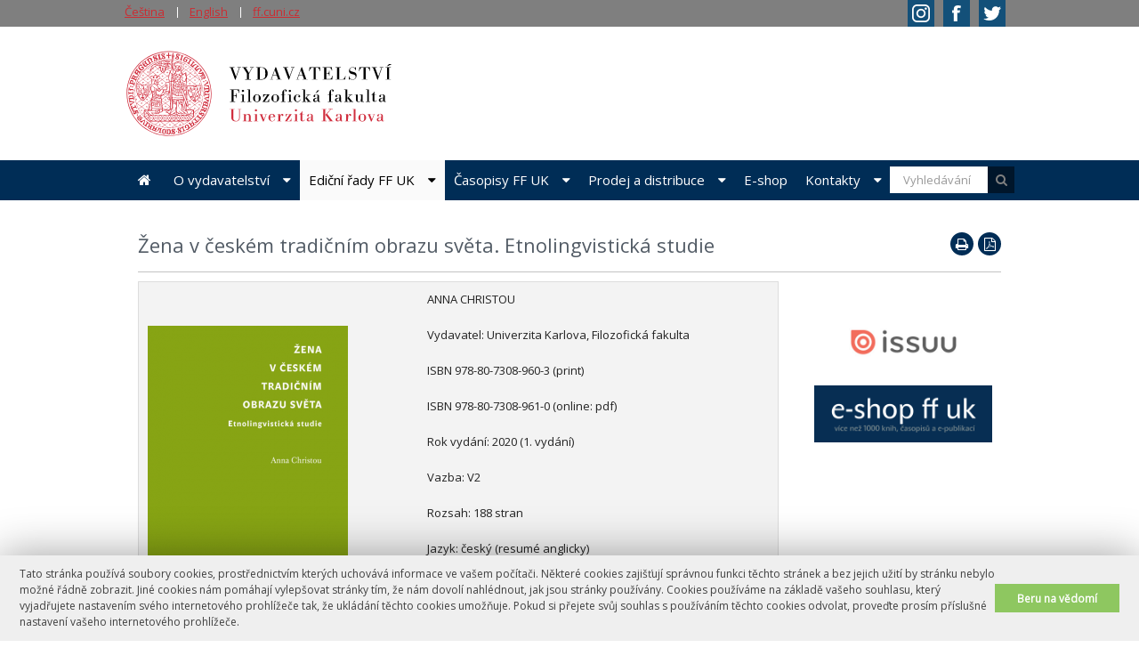

--- FILE ---
content_type: text/html; charset=UTF-8
request_url: https://books.ff.cuni.cz/edicni-rady-ff-uk/mnemosyne/zena-v-ceskem-tradicnim-obrazu-sveta-etnolingvisticka-studie/
body_size: 50279
content:
<!DOCTYPE html>
<!--[if IE 8]><html class="ie ie8" lang="cs"><![endif]-->
<!--[if IE 9]><html class="ie ie9" lang="cs"><![endif]-->
<!--[if (gt IE 9)|!(IE)]><!--> <html lang="cs"><!--<![endif]-->
<head>

    <meta http-equiv="X-UA-Compatible" content="IE=edge" />
    <meta http-equiv="Content-Type"
	   content="text/html; charset=UTF-8" /> 
		<meta name="viewport" content="width=device-width, initial-scale=1.0, maximum-scale=1.0">

		<title>Žena v českém tradičním obrazu světa. Etnolingvistická studie | Vydavatelství FF UK</title>

		<link rel="shortcut icon" type="image/x-icon" href="https://books.ff.cuni.cz/wp-content/themes/ffuk/favicon.ico">


		
		<link href='//fonts.googleapis.com/css?family=Open+Sans:300,400&amp;subset=latin-ext' rel='stylesheet' type='text/css'>		
		<link rel="stylesheet" type="text/css" href="https://books.ff.cuni.cz/wp-content/themes/ffuk/css/normalize.css" media="screen,print">
		<link rel="stylesheet" type="text/css" href="https://books.ff.cuni.cz/wp-content/themes/ffuk/css/font-awesome.min.css" media="screen,print">
		<link rel="stylesheet" type="text/css" href="https://books.ff.cuni.cz/wp-content/themes/ffuk/css/foundation.css" media="screen,print">
  		<link rel="stylesheet" type="text/css" href="https://books.ff.cuni.cz/wp-content/themes/ffuk/css/layout.css" media="screen,print">		
		<link rel="stylesheet" type="text/css" href="https://books.ff.cuni.cz/wp-content/themes/ffuk/css/print.css" media="print" /> 
 		<meta name='robots' content='max-image-preview:large' />
	<style>img:is([sizes="auto" i], [sizes^="auto," i]) { contain-intrinsic-size: 3000px 1500px }</style>
	<link rel='dns-prefetch' href='//sites2.ff.cuni.cz' />
<link rel='stylesheet' id='wp-block-library-css' href='https://books.ff.cuni.cz/wp-includes/css/dist/block-library/style.min.css?ver=6.7.2' type='text/css' media='all' />
<style id='classic-theme-styles-inline-css' type='text/css'>
/*! This file is auto-generated */
.wp-block-button__link{color:#fff;background-color:#32373c;border-radius:9999px;box-shadow:none;text-decoration:none;padding:calc(.667em + 2px) calc(1.333em + 2px);font-size:1.125em}.wp-block-file__button{background:#32373c;color:#fff;text-decoration:none}
</style>
<style id='global-styles-inline-css' type='text/css'>
:root{--wp--preset--aspect-ratio--square: 1;--wp--preset--aspect-ratio--4-3: 4/3;--wp--preset--aspect-ratio--3-4: 3/4;--wp--preset--aspect-ratio--3-2: 3/2;--wp--preset--aspect-ratio--2-3: 2/3;--wp--preset--aspect-ratio--16-9: 16/9;--wp--preset--aspect-ratio--9-16: 9/16;--wp--preset--color--black: #000000;--wp--preset--color--cyan-bluish-gray: #abb8c3;--wp--preset--color--white: #ffffff;--wp--preset--color--pale-pink: #f78da7;--wp--preset--color--vivid-red: #cf2e2e;--wp--preset--color--luminous-vivid-orange: #ff6900;--wp--preset--color--luminous-vivid-amber: #fcb900;--wp--preset--color--light-green-cyan: #7bdcb5;--wp--preset--color--vivid-green-cyan: #00d084;--wp--preset--color--pale-cyan-blue: #8ed1fc;--wp--preset--color--vivid-cyan-blue: #0693e3;--wp--preset--color--vivid-purple: #9b51e0;--wp--preset--gradient--vivid-cyan-blue-to-vivid-purple: linear-gradient(135deg,rgba(6,147,227,1) 0%,rgb(155,81,224) 100%);--wp--preset--gradient--light-green-cyan-to-vivid-green-cyan: linear-gradient(135deg,rgb(122,220,180) 0%,rgb(0,208,130) 100%);--wp--preset--gradient--luminous-vivid-amber-to-luminous-vivid-orange: linear-gradient(135deg,rgba(252,185,0,1) 0%,rgba(255,105,0,1) 100%);--wp--preset--gradient--luminous-vivid-orange-to-vivid-red: linear-gradient(135deg,rgba(255,105,0,1) 0%,rgb(207,46,46) 100%);--wp--preset--gradient--very-light-gray-to-cyan-bluish-gray: linear-gradient(135deg,rgb(238,238,238) 0%,rgb(169,184,195) 100%);--wp--preset--gradient--cool-to-warm-spectrum: linear-gradient(135deg,rgb(74,234,220) 0%,rgb(151,120,209) 20%,rgb(207,42,186) 40%,rgb(238,44,130) 60%,rgb(251,105,98) 80%,rgb(254,248,76) 100%);--wp--preset--gradient--blush-light-purple: linear-gradient(135deg,rgb(255,206,236) 0%,rgb(152,150,240) 100%);--wp--preset--gradient--blush-bordeaux: linear-gradient(135deg,rgb(254,205,165) 0%,rgb(254,45,45) 50%,rgb(107,0,62) 100%);--wp--preset--gradient--luminous-dusk: linear-gradient(135deg,rgb(255,203,112) 0%,rgb(199,81,192) 50%,rgb(65,88,208) 100%);--wp--preset--gradient--pale-ocean: linear-gradient(135deg,rgb(255,245,203) 0%,rgb(182,227,212) 50%,rgb(51,167,181) 100%);--wp--preset--gradient--electric-grass: linear-gradient(135deg,rgb(202,248,128) 0%,rgb(113,206,126) 100%);--wp--preset--gradient--midnight: linear-gradient(135deg,rgb(2,3,129) 0%,rgb(40,116,252) 100%);--wp--preset--font-size--small: 13px;--wp--preset--font-size--medium: 20px;--wp--preset--font-size--large: 36px;--wp--preset--font-size--x-large: 42px;--wp--preset--spacing--20: 0.44rem;--wp--preset--spacing--30: 0.67rem;--wp--preset--spacing--40: 1rem;--wp--preset--spacing--50: 1.5rem;--wp--preset--spacing--60: 2.25rem;--wp--preset--spacing--70: 3.38rem;--wp--preset--spacing--80: 5.06rem;--wp--preset--shadow--natural: 6px 6px 9px rgba(0, 0, 0, 0.2);--wp--preset--shadow--deep: 12px 12px 50px rgba(0, 0, 0, 0.4);--wp--preset--shadow--sharp: 6px 6px 0px rgba(0, 0, 0, 0.2);--wp--preset--shadow--outlined: 6px 6px 0px -3px rgba(255, 255, 255, 1), 6px 6px rgba(0, 0, 0, 1);--wp--preset--shadow--crisp: 6px 6px 0px rgba(0, 0, 0, 1);}:where(.is-layout-flex){gap: 0.5em;}:where(.is-layout-grid){gap: 0.5em;}body .is-layout-flex{display: flex;}.is-layout-flex{flex-wrap: wrap;align-items: center;}.is-layout-flex > :is(*, div){margin: 0;}body .is-layout-grid{display: grid;}.is-layout-grid > :is(*, div){margin: 0;}:where(.wp-block-columns.is-layout-flex){gap: 2em;}:where(.wp-block-columns.is-layout-grid){gap: 2em;}:where(.wp-block-post-template.is-layout-flex){gap: 1.25em;}:where(.wp-block-post-template.is-layout-grid){gap: 1.25em;}.has-black-color{color: var(--wp--preset--color--black) !important;}.has-cyan-bluish-gray-color{color: var(--wp--preset--color--cyan-bluish-gray) !important;}.has-white-color{color: var(--wp--preset--color--white) !important;}.has-pale-pink-color{color: var(--wp--preset--color--pale-pink) !important;}.has-vivid-red-color{color: var(--wp--preset--color--vivid-red) !important;}.has-luminous-vivid-orange-color{color: var(--wp--preset--color--luminous-vivid-orange) !important;}.has-luminous-vivid-amber-color{color: var(--wp--preset--color--luminous-vivid-amber) !important;}.has-light-green-cyan-color{color: var(--wp--preset--color--light-green-cyan) !important;}.has-vivid-green-cyan-color{color: var(--wp--preset--color--vivid-green-cyan) !important;}.has-pale-cyan-blue-color{color: var(--wp--preset--color--pale-cyan-blue) !important;}.has-vivid-cyan-blue-color{color: var(--wp--preset--color--vivid-cyan-blue) !important;}.has-vivid-purple-color{color: var(--wp--preset--color--vivid-purple) !important;}.has-black-background-color{background-color: var(--wp--preset--color--black) !important;}.has-cyan-bluish-gray-background-color{background-color: var(--wp--preset--color--cyan-bluish-gray) !important;}.has-white-background-color{background-color: var(--wp--preset--color--white) !important;}.has-pale-pink-background-color{background-color: var(--wp--preset--color--pale-pink) !important;}.has-vivid-red-background-color{background-color: var(--wp--preset--color--vivid-red) !important;}.has-luminous-vivid-orange-background-color{background-color: var(--wp--preset--color--luminous-vivid-orange) !important;}.has-luminous-vivid-amber-background-color{background-color: var(--wp--preset--color--luminous-vivid-amber) !important;}.has-light-green-cyan-background-color{background-color: var(--wp--preset--color--light-green-cyan) !important;}.has-vivid-green-cyan-background-color{background-color: var(--wp--preset--color--vivid-green-cyan) !important;}.has-pale-cyan-blue-background-color{background-color: var(--wp--preset--color--pale-cyan-blue) !important;}.has-vivid-cyan-blue-background-color{background-color: var(--wp--preset--color--vivid-cyan-blue) !important;}.has-vivid-purple-background-color{background-color: var(--wp--preset--color--vivid-purple) !important;}.has-black-border-color{border-color: var(--wp--preset--color--black) !important;}.has-cyan-bluish-gray-border-color{border-color: var(--wp--preset--color--cyan-bluish-gray) !important;}.has-white-border-color{border-color: var(--wp--preset--color--white) !important;}.has-pale-pink-border-color{border-color: var(--wp--preset--color--pale-pink) !important;}.has-vivid-red-border-color{border-color: var(--wp--preset--color--vivid-red) !important;}.has-luminous-vivid-orange-border-color{border-color: var(--wp--preset--color--luminous-vivid-orange) !important;}.has-luminous-vivid-amber-border-color{border-color: var(--wp--preset--color--luminous-vivid-amber) !important;}.has-light-green-cyan-border-color{border-color: var(--wp--preset--color--light-green-cyan) !important;}.has-vivid-green-cyan-border-color{border-color: var(--wp--preset--color--vivid-green-cyan) !important;}.has-pale-cyan-blue-border-color{border-color: var(--wp--preset--color--pale-cyan-blue) !important;}.has-vivid-cyan-blue-border-color{border-color: var(--wp--preset--color--vivid-cyan-blue) !important;}.has-vivid-purple-border-color{border-color: var(--wp--preset--color--vivid-purple) !important;}.has-vivid-cyan-blue-to-vivid-purple-gradient-background{background: var(--wp--preset--gradient--vivid-cyan-blue-to-vivid-purple) !important;}.has-light-green-cyan-to-vivid-green-cyan-gradient-background{background: var(--wp--preset--gradient--light-green-cyan-to-vivid-green-cyan) !important;}.has-luminous-vivid-amber-to-luminous-vivid-orange-gradient-background{background: var(--wp--preset--gradient--luminous-vivid-amber-to-luminous-vivid-orange) !important;}.has-luminous-vivid-orange-to-vivid-red-gradient-background{background: var(--wp--preset--gradient--luminous-vivid-orange-to-vivid-red) !important;}.has-very-light-gray-to-cyan-bluish-gray-gradient-background{background: var(--wp--preset--gradient--very-light-gray-to-cyan-bluish-gray) !important;}.has-cool-to-warm-spectrum-gradient-background{background: var(--wp--preset--gradient--cool-to-warm-spectrum) !important;}.has-blush-light-purple-gradient-background{background: var(--wp--preset--gradient--blush-light-purple) !important;}.has-blush-bordeaux-gradient-background{background: var(--wp--preset--gradient--blush-bordeaux) !important;}.has-luminous-dusk-gradient-background{background: var(--wp--preset--gradient--luminous-dusk) !important;}.has-pale-ocean-gradient-background{background: var(--wp--preset--gradient--pale-ocean) !important;}.has-electric-grass-gradient-background{background: var(--wp--preset--gradient--electric-grass) !important;}.has-midnight-gradient-background{background: var(--wp--preset--gradient--midnight) !important;}.has-small-font-size{font-size: var(--wp--preset--font-size--small) !important;}.has-medium-font-size{font-size: var(--wp--preset--font-size--medium) !important;}.has-large-font-size{font-size: var(--wp--preset--font-size--large) !important;}.has-x-large-font-size{font-size: var(--wp--preset--font-size--x-large) !important;}
:where(.wp-block-post-template.is-layout-flex){gap: 1.25em;}:where(.wp-block-post-template.is-layout-grid){gap: 1.25em;}
:where(.wp-block-columns.is-layout-flex){gap: 2em;}:where(.wp-block-columns.is-layout-grid){gap: 2em;}
:root :where(.wp-block-pullquote){font-size: 1.5em;line-height: 1.6;}
</style>
<link rel='stylesheet' id='easy_table_style-css' href='https://books.ff.cuni.cz/wp-content/plugins/easy-table/themes/default/style.css?ver=1.8' type='text/css' media='all' />
<link rel='stylesheet' id='ffuk-css' href='https://books.ff.cuni.cz/wp-content/themes/ffuk/style.css' type='text/css' media='all' />
<style id='ffuk-inline-css' type='text/css'>
body > header {background: #ffffff}
nav.primary {background: #002d56}
.main-menu .sub-menu a {background: #002d56}
.tools {background: rgba(0, 0, 0, 0.5)}.footer-social .gp {display: none}.footer-social .yt {display: none}footer .pre-footer {background: #eeeeee; border-color: #dadbdc;color: #767779}
footer .footer {background: #dadbdc;color: #767779}
footer a {color: #135079}
footer .pre-footer ul li:before {background: #135079}

.main-menu a {color: #ffffff; background: #002d56}
a.btn, #nav-single .btn a {color: #ffffff !important; background-color: #002d56}
.main-menu > li:hover > a, .main-menu .current_page_item > a, .main-menu .current_page_ancestor > a, .main-menu .current-page-ancestor > a, .main-menu .current_page_parent > a, .main-menu .sub-menu .current-menu-parent > a, .main-menu .sub-menu .current-page-ancestor > a {color: #000000}
.main-menu .sub-menu .current_page_item > a {color: #000000; background-color: #fafafa}
.mybreadcrumbs a, .interests a, article h3 a,.sidebar-right a, footer a, .widget_rp_event .notes a, .categories a, .article-info .edit-link a, .content a, a {color: #000000}
.slider-control button, .slider-control button:active, .slider-control button:focus {color: #000000}
.slider-control button:hover {color: #ffffff}
.mybreadcrumbs a:hover, .interests a:hover, article h3 a:hover, .sidebar-right a:hover, footer a:hover, .widget_rp_event .notes a:hover, .categories a:hover, .article-info .edit-link a:hover, .content a:hover, a:hover {color: #135079}

.title-part button, .icon-extern, .cal-search {background: #002d56}
.content h3 {color: #002d56}
.cross .widget .env h3, .cross .widget .env ul li:last-child a {color: #ffffff; background-color: #002d56}
table td.isevent, table td.isevent > div {background-color: #002d56}
input[type='submit'].search-submit {color: #ffffff;background-color: #002d56}
.directory a:after {background: #002d56}
.calendar-header {background: #002d56}
.slide-info, .slider-wrapper {background: #ffffff}
.slide-info .btn {background: #002d56}
ul.slider-control li:hover, ul.slider-control li.cycle-pager-active {border-color: #002d56}
.slider-control button:hover {background: #002d56}
.messages .tabs a:hover, .messages .tabs .active a {color: #ffffff;background: #002d56}
.article-info .category-type.type-2 {background: #002d56}
.sidebar-left-menu a:hover, .sidebar-left-menu > .current_page_item > a, .sidebar-left-menu > .current_page_ancestor > a, .sidebar-left-menu > .current_page_parent > a {background: #002d56}
.sidebar-left-menu .sub-menu a:hover, .sidebar-left-menu .sub-menu .current_page_item a {color: #002d56}
.sidebar-left-menu .sub-menu a:hover:before {background: #002d56}
.footer-social .mail {background: #002d56}
.footer-social .mail:hover:before {color: #002d56}
.article-info .category {color: #ffffff;background: #002d56}
.ffukhead.search-field span {background: #002d56}

.ffuk-ics-calendar table.calendar td.isevent {background: #002d56}
.ffuk-ics-calendar table.calendar td.isevent > div {background: #002d56}
.quick-links .sub-menu a {background: #002d56}
button:hover, button:focus, .button:hover, .button:focus {background: #002d56}
.ffukobory .search-field span {background: #002d56}

.ffuk_submenu_widget .accordion > dd > div.active > a.menu-item-has-children, .ffuk_submenu_widget .accordion .accordion-navigation.active > a {color: #ffffff !important; background: #002d56 !important}
.ffuk_submenu_widget .sub-menu a:hover,
.ffuk_submenu_widget dd:hover > a,
.ffuk_submenu_widget .accordion dd.active > a {color: #ffffff !important; background: #002d56 !important}

.ffuk-ics-calendar table.calendar td.isevent {background: #002d56}
.ffuk-ics-calendar table.calendar td.isevent > div {background: #002d56}
.quick-links .sub-menu a {background: #002d56}
button:hover, button:focus, .button:hover, .button:focus {background: #002d56}

input[type='submit'].search-submit, input[type='submit'].btn, .wrapper form input[type="submit"] {color: #ffffff;background: #002d56}
.sidebar-right-wrapper{background:transparent}
#menu-fontes a {
    background: #0098D0;
}

#menu-humanitas a {
    background: #CF4520;
}
#menu-medium a {
    background: #1a171b;
}
#menu-mnemosyne a {
    background: #7A9A01;
}
#menu-opera a {
    background: #002d56;
}
#menu-trivium a {
    background: #744F28;
}
#menu-varia a {
    background: #856c4e;
}
#menu-mimo-rady a {
    background: #f7a558;
}
.cross .gksm-custom-menu-widget.widget div.env{
background: transparent;
padding-bottom: 0px; 
}

.cross .gksm-custom-menu-widget.widget div.env  div.submenu-widget-uvodni-stranka ul.menu
{
background: transparent;
border-bottom:0px
}
.institute-logo span {
color:black;
}
 .institute-logo small{
color:#cc2c32;
}
.tools .languages a {
color:#cc2c32;
}
.cross .gksm-custom-menu-widget{
margin-bottom:0px
}
.slide-info p {
background:white;
color:#002d56
}

</style>
<script type="text/javascript" id="breeze-prefetch-js-extra">
/* <![CDATA[ */
var breeze_prefetch = {"local_url":"https:\/\/books.ff.cuni.cz","ignore_remote_prefetch":"1","ignore_list":["wp-admin","wp-login.php"]};
/* ]]> */
</script>
<script type="text/javascript" src="https://sites2.ff.cuni.cz/books/wp-content/plugins/breeze/assets/js/js-front-end/breeze-prefetch-links.min.js?ver=2.2.22" id="breeze-prefetch-js"></script>
<script type="text/javascript" src="https://books.ff.cuni.cz/wp-content/plugins/lvt-ffuk-cookies/cookies-notice.js?ver=1.0" id="cookies_notice-js"></script>
<script type="text/javascript" src="https://books.ff.cuni.cz/wp-includes/js/jquery/jquery.min.js?ver=3.7.1" id="jquery-core-js"></script>
<script type="text/javascript" src="https://books.ff.cuni.cz/wp-includes/js/jquery/jquery-migrate.min.js?ver=3.4.1" id="jquery-migrate-js"></script>
<link rel="https://api.w.org/" href="https://books.ff.cuni.cz/wp-json/" /><link rel="alternate" title="JSON" type="application/json" href="https://books.ff.cuni.cz/wp-json/wp/v2/pages/3123" /><link rel="canonical" href="https://books.ff.cuni.cz/edicni-rady-ff-uk/mnemosyne/zena-v-ceskem-tradicnim-obrazu-sveta-etnolingvisticka-studie/" />
<link rel="alternate" title="oEmbed (JSON)" type="application/json+oembed" href="https://books.ff.cuni.cz/wp-json/oembed/1.0/embed?url=https%3A%2F%2Fbooks.ff.cuni.cz%2Fedicni-rady-ff-uk%2Fmnemosyne%2Fzena-v-ceskem-tradicnim-obrazu-sveta-etnolingvisticka-studie%2F" />
<link rel="alternate" title="oEmbed (XML)" type="text/xml+oembed" href="https://books.ff.cuni.cz/wp-json/oembed/1.0/embed?url=https%3A%2F%2Fbooks.ff.cuni.cz%2Fedicni-rady-ff-uk%2Fmnemosyne%2Fzena-v-ceskem-tradicnim-obrazu-sveta-etnolingvisticka-studie%2F&#038;format=xml" />
            <!-- Add from lvt-ffuk-ga -->
            <!-- Global site tag (gtag.js) - Google Analytics -->
            <script async src="https://www.googletagmanager.com/gtag/js?id=UA-186988218-3"></script>
            <script>
              window.dataLayer = window.dataLayer || [];
              function gtag(){dataLayer.push(arguments);}
              gtag('js', new Date());

              gtag('config', 'UA-186988218-3');
            </script>


              		
  		
		<!--[if lt IE 9]>
			<script src="https://books.ff.cuni.cz/wp-content/themes/ffuk/js/legacy_browsers/html5shiv.js"></script>
			<script src="https://books.ff.cuni.cz/wp-content/themes/ffuk/js/legacy_browsers/respond.min.js"></script>
			<script src="https://books.ff.cuni.cz/wp-content/themes/ffuk/js/legacy_browsers/placeholders.min.js"></script>
		<![endif]-->
		
	</head>
	
		<body class="topmenu ">

                            <header class="faheader">
                    <div class="row clearfix">
                                                <div class="columns large-10 medium-12 small-8">
                    
                                <h1>
                                    <a href="https://books.ff.cuni.cz">
                                        <img class="faheader-logo" src="https://sites2.ff.cuni.cz/books/wp-content/uploads/sites/14/2021/03/Vydavatelstvi.svg" title="Vydavatelství FF UK" alt="Vydavatelství FF UK" />
                                        
                                    </a>
                                </h1>
                        
                        </div>
                        <div class="columns large-2 medium-12 show-for-large-up">
                            <img src="https://books.ff.cuni.cz/wp-content/themes/ffuk/img/logo.png"  />
                        </div>
                    </div>
		</header>
             

		<hr>

<div class="wrapper">
	<div class="row clearfix">
	       		<div class="columns  small-12">
			<div class="clearfix title-part">
				<button class="post-to-pdf" title="Zobrazit v PDF"></button>
				<button class="post-to-print" title="Vytisknout stránku"></button>
				<h1>Žena v českém tradičním obrazu světa. Etnolingvistická studie</h1>
			</div>

			
			<div class="row">

				<div class="columns small-12 large-9 content">
					<table>
<tbody>
<tr>
<td><img fetchpriority="high" decoding="async" class="alignnone size-medium wp-image-3124" src="https://books.ff.cuni.cz/wp-content/uploads/sites/14/2020/08/zena_v_obrazu_web-225x300.png" alt="" width="225" height="300" srcset="https://sites2.ff.cuni.cz/books/wp-content/uploads/sites/14/2020/08/zena_v_obrazu_web-225x300.png 225w, https://sites2.ff.cuni.cz/books/wp-content/uploads/sites/14/2020/08/zena_v_obrazu_web.png 480w" sizes="(max-width: 225px) 100vw, 225px" /></p>
<p><a href="https://e-shop.ff.cuni.cz/ffuk/cs/eoc/public/product/93060-zena-v-ceskem-tradicnim-obrazu-sveta-etnolingvisticka-studie" target="_blank" rel="noopener noreferrer">Koupit v e-shopu</a></p>
<p><a href="https://e-shop.ff.cuni.cz/ffuk/cs/eoc/public/product/92747-zena-v-ceskem-tradicnim-obrazu-sveta-etnolingvisticka-studie-pdf" target="_blank" rel="noopener noreferrer">Koupit v e-shopu (pdf)</a></td>
<td>
<p class="prev">ANNA CHRISTOU</p>
<p class="prev">Vydavatel: Univerzita Karlova, Filozofická fakulta</p>
<p class="prev">ISBN 978-80-7308-960-3 (print)</p>
<p>ISBN 978-80-7308-961-0 (online: pdf)</p>
<p class="prev">Rok vydání: 2020 (1. vydání)</p>
<p class="prev">Vazba: V2</p>
<p class="prev">Rozsah: 188 stran</p>
<p class="prev">Jazyk: český (resumé anglicky)</p>
<p class="prev">Doporučená cena: 220,- Kč</p>
<p class="prev">Obálka a typografie: František Štorm</p>
<p class="prev">Sazba a zlom: Stará škola</p>
<p class="prev">Tisk: Tiskárna PROTISK s. r. o.</p>
</td>
</tr>
</tbody>
</table>
<p>Autorka se v této práci z oblasti etnolingvistiky, disciplíny zaměřené na vztah jazyka a kultury, zabývá rekonstrukcí obrazu (stereotypu) ženy v češtině, tj. odhalováním struktury stereotypových charakteristik v jazyce a kultuře spojovaných se ženou. Jde přitom především o obraz tradiční, utvářený po staletí ještě před dramatickými proměnami společnosti (i role ženy) v moderní době. Analýza dokladů z české slovní zásoby (včetně frazeologie) a textů lidových písní, drobných folklorních žánrů i klasické české literatury vedla k identifikaci a charakteristice čtyř specifických poloh jazykového obrazu ženy, vydělených z hlediska tří aspektů (profilů) &#8211; věku, vzhledu a společenské role: mladá dívka (panna), manželka, matka a stará žena. Každá z nich nese jak rysy pro stereotyp ženy v jeho obecnosti společné, tak i rysy specifické. V souladu s některými českými pracemi z oblasti kulturní historie, etnologie a sociologie je zde poukázáno jednak na významnou úlohu ženského těla (ve vztahu k sexualitě a plodnosti), jednak na vzájemné působení biologických a kulturních faktorů v utváření tradičního obrazu ženy. Popis tradičních jazykových stereotypů spojených se ženou, který se v mnoha ohledech nemohl nedotknout i komplementárních stereotypů vázaných k muži, může do budoucna posloužit jako východisko pro zkoumání současných stereotypů.</p>
<p><iframe class="lowpaper-pdf" src="https://flowpaper.com/flipbook/?pdf=https://books.ff.cuni.cz/wp-content/uploads/sites/14/2020/03/zena-v-ceskem-obrazu-sveta_nahled.pdf" width="600" height="400" frameborder="0" allowFullScreen="true" scrolling="no"></iframe></p>
					
									</div>

<div class="columns large-3 show-for-large-up sidebar-right"><div class="sidebar-right-wrapper">			<div id="widget_ffuk_simple_banners-2" class="widget widget_ffuk_simple_banners">						<div class="banner banner-vpravo-dole"><a href="https://issuu.com/ffukpress" title=""><img src="https://sites2.ff.cuni.cz/books/wp-content/uploads/sites/14/2018/09/issuu-logo-horizontal-colour.jpg" alt="" /></a></div><div class="banner banner-vpravo-dole"><a href="https://e-shop.ff.cuni.cz/" title=""><img src="https://sites2.ff.cuni.cz/books/wp-content/uploads/sites/14/2018/07/ffuk-banner-eshop2017_update.png" alt="" /></a></div>			</div>		</div></div>				
			</div>
		</div>

				
		
			</div>
</div>


		<hr>
		
<button class="nav-btn js-nav-show">Menu<span class="wrap"><span class="stripes"></span></span></button>


<nav class="primary js-nav-hidden" role="navigation">
    <div class="row">
        <h2 class="hidden">Primární navigace</h2>
        <div class="menu-hlavni-menu-container">
        <ul id="menu-hlavni-menu" class="main-menu"><li id="menu-item-173" class="menu-item menu-item-type-custom menu-item-object-custom menu-item-173"><a href="/">Úvodní stránka<button class="sub-show js-sub-show"></button></a></li>
<li id="menu-item-52" class="menu-item menu-item-type-post_type menu-item-object-page menu-item-has-children menu-item-52"><a href="https://books.ff.cuni.cz/o-vydavatelstvi/">O vydavatelství<button class="sub-show js-sub-show"></button></a>
<ul class="sub-menu">
	<li id="menu-item-232" class="menu-item menu-item-type-post_type menu-item-object-page menu-item-232"><a href="https://books.ff.cuni.cz/agenda/">O nás<button class="sub-show js-sub-show"></button></a></li>
	<li id="menu-item-431" class="menu-item menu-item-type-post_type menu-item-object-page menu-item-431"><a href="https://books.ff.cuni.cz/o-vydavatelstvi/katalog/">Katalog (PDF)<button class="sub-show js-sub-show"></button></a></li>
	<li id="menu-item-234" class="menu-item menu-item-type-post_type menu-item-object-page menu-item-has-children menu-item-234"><a href="https://books.ff.cuni.cz/jak-publikovat/">Jak publikovat?<button class="sub-show js-sub-show"></button></a>
	<ul class="sub-menu">
		<li id="menu-item-359" class="menu-item menu-item-type-post_type menu-item-object-page menu-item-359"><a href="https://books.ff.cuni.cz/jak-publikovat/">Jak publikovat?<button class="sub-show js-sub-show"></button></a></li>
		<li id="menu-item-231" class="menu-item menu-item-type-post_type menu-item-object-page menu-item-231"><a href="https://books.ff.cuni.cz/zasady-edicni-cinnosti/">Zásady ediční činnosti<button class="sub-show js-sub-show"></button></a></li>
		<li id="menu-item-230" class="menu-item menu-item-type-post_type menu-item-object-page menu-item-230"><a href="https://books.ff.cuni.cz/formulare-a-smlouvy/">Formuláře a smlouvy<button class="sub-show js-sub-show"></button></a></li>
		<li id="menu-item-229" class="menu-item menu-item-type-post_type menu-item-object-page menu-item-229"><a href="https://books.ff.cuni.cz/edicni-rada/">Ediční rada<button class="sub-show js-sub-show"></button></a></li>
	</ul>
</li>
	<li id="menu-item-160" class="menu-item menu-item-type-post_type menu-item-object-page menu-item-160"><a href="https://books.ff.cuni.cz/oceneni/">Ocenění<button class="sub-show js-sub-show"></button></a></li>
</ul>
</li>
<li id="menu-item-34" class="menu-item menu-item-type-post_type menu-item-object-page current-page-ancestor menu-item-has-children menu-item-34"><a href="https://books.ff.cuni.cz/edicni-rady-ff-uk/">Ediční řady FF UK<button class="sub-show js-sub-show"></button></a>
<ul class="sub-menu">
	<li id="menu-item-136" class="menu-item menu-item-type-post_type menu-item-object-page menu-item-136"><a href="https://books.ff.cuni.cz/edicni-rady-ff-uk/opera/">Opera<button class="sub-show js-sub-show"></button></a></li>
	<li id="menu-item-159" class="menu-item menu-item-type-post_type menu-item-object-page menu-item-159"><a href="https://books.ff.cuni.cz/edicni-rady-ff-uk/fontes/">Fontes<button class="sub-show js-sub-show"></button></a></li>
	<li id="menu-item-158" class="menu-item menu-item-type-post_type menu-item-object-page menu-item-158"><a href="https://books.ff.cuni.cz/edicni-rady-ff-uk/humanitas/">Humanitas<button class="sub-show js-sub-show"></button></a></li>
	<li id="menu-item-156" class="menu-item menu-item-type-post_type menu-item-object-page menu-item-156"><a href="https://books.ff.cuni.cz/edicni-rady-ff-uk/medium/">Medium<button class="sub-show js-sub-show"></button></a></li>
	<li id="menu-item-157" class="menu-item menu-item-type-post_type menu-item-object-page current-page-ancestor menu-item-157"><a href="https://books.ff.cuni.cz/edicni-rady-ff-uk/mnemosyne/">Mnemosyne<button class="sub-show js-sub-show"></button></a></li>
	<li id="menu-item-155" class="menu-item menu-item-type-post_type menu-item-object-page menu-item-155"><a href="https://books.ff.cuni.cz/edicni-rady-ff-uk/trivium/">Trivium<button class="sub-show js-sub-show"></button></a></li>
	<li id="menu-item-154" class="menu-item menu-item-type-post_type menu-item-object-page menu-item-154"><a href="https://books.ff.cuni.cz/edicni-rady-ff-uk/varia/">Varia<button class="sub-show js-sub-show"></button></a></li>
	<li id="menu-item-135" class="menu-item menu-item-type-post_type menu-item-object-page menu-item-135"><a href="https://books.ff.cuni.cz/edicni-rady-ff-uk/mimo-rady/">Mimo řady<button class="sub-show js-sub-show"></button></a></li>
	<li id="menu-item-883" class="menu-item menu-item-type-post_type menu-item-object-page menu-item-883"><a href="https://books.ff.cuni.cz/edicni-rady-ff-uk/e-knihy/">E-knihy<button class="sub-show js-sub-show"></button></a></li>
</ul>
</li>
<li id="menu-item-35" class="menu-item menu-item-type-post_type menu-item-object-page menu-item-has-children menu-item-35"><a href="https://books.ff.cuni.cz/casopisy-ff-uk/">Časopisy FF UK<button class="sub-show js-sub-show"></button></a>
<ul class="sub-menu">
	<li id="menu-item-2892" class="menu-item menu-item-type-post_type menu-item-object-page menu-item-2892"><a href="https://books.ff.cuni.cz/journals-2025-26/">Katalog 2025/2026<button class="sub-show js-sub-show"></button></a></li>
</ul>
</li>
<li id="menu-item-663" class="menu-item menu-item-type-post_type menu-item-object-page menu-item-has-children menu-item-663"><a href="https://books.ff.cuni.cz/prodej-a-distribuce/">Prodej a distribuce<button class="sub-show js-sub-show"></button></a>
<ul class="sub-menu">
	<li id="menu-item-73" class="menu-item menu-item-type-post_type menu-item-object-page menu-item-73"><a href="https://books.ff.cuni.cz/prodej-a-distribuce/prodej/">Prodejní místa<button class="sub-show js-sub-show"></button></a></li>
	<li id="menu-item-712" class="menu-item menu-item-type-post_type menu-item-object-page menu-item-712"><a href="https://books.ff.cuni.cz/prodej-a-distribuce/ostatni-publikace-v-distribuci/">Ostatní publikace v distribuci<button class="sub-show js-sub-show"></button></a></li>
	<li id="menu-item-664" class="menu-item menu-item-type-post_type menu-item-object-page menu-item-664"><a href="https://books.ff.cuni.cz/prodej-a-distribuce/prodej/mezinarodni-vymena-publikaci/">Mezinárodní výměna publikací<button class="sub-show js-sub-show"></button></a></li>
</ul>
</li>
<li id="menu-item-334" class="menu-item menu-item-type-custom menu-item-object-custom menu-item-334"><a href="https://e-shop.ff.cuni.cz/">E-shop<button class="sub-show js-sub-show"></button></a></li>
<li id="menu-item-409" class="menu-item menu-item-type-post_type menu-item-object-page menu-item-has-children menu-item-409"><a href="https://books.ff.cuni.cz/kontakty/">Kontakty<button class="sub-show js-sub-show"></button></a>
<ul class="sub-menu">
	<li id="menu-item-410" class="menu-item menu-item-type-post_type menu-item-object-page menu-item-410"><a href="https://books.ff.cuni.cz/uredni-hodiny/">Úřední hodiny<button class="sub-show js-sub-show"></button></a></li>
	<li id="menu-item-3768" class="menu-item menu-item-type-post_type menu-item-object-page menu-item-3768"><a href="https://books.ff.cuni.cz/edicni-rada/">Ediční rada<button class="sub-show js-sub-show"></button></a></li>
</ul>
</li>
</ul>					<div class="ffukhead search-field clearfix">
				<form role="search" method="get" class="search-form" action="https://books.ff.cuni.cz/">
					<span class="fa fa-search"><input type="submit" value="Vyhledávání..." /></span>
					<input type="search" placeholder="Vyhledávání..." name="s" title="Vyhledat" />
				</form>
			</div>
				
       </div>
    </div>
</nav>	
		<hr>
		<div class="tools ">
	<div class="row clearfix">
				<h2 class="hidden">Jazyk</h2>
		<div class="menu-jazyk-container"><ul id="menu-jazyk" class="languages clearfix"><li id="menu-item-96-cs" class="lang-item lang-item-5 lang-item-cs current-lang lang-item-first menu-item menu-item-type-custom menu-item-object-custom menu-item-96-cs"><a href="https://books.ff.cuni.cz/edicni-rady-ff-uk/mnemosyne/zena-v-ceskem-tradicnim-obrazu-sveta-etnolingvisticka-studie/" hreflang="cs-CZ" lang="cs-CZ">Čeština</a></li>
<li id="menu-item-96-en" class="lang-item lang-item-2 lang-item-en no-translation menu-item menu-item-type-custom menu-item-object-custom menu-item-96-en"><a href="https://books.ff.cuni.cz/en/home-page/" hreflang="en-US" lang="en-US">English</a></li>
<li id="menu-item-3830" class="menu-item menu-item-type-custom menu-item-object-custom menu-item-3830"><a href="http://ff.cuni.cz">ff.cuni.cz</a></li>
</ul></div>		
		                				<ul id="menu-socialni-site" class="clearfix socials"><li id="menu-item-3832" class="icon-instagram menu-item menu-item-type-custom menu-item-object-custom menu-item-3832"><a href="https://www.instagram.com/ffukbooks/">Instagram</a></li>
<li id="menu-item-3833" class="icon-facebook menu-item menu-item-type-custom menu-item-object-custom menu-item-3833"><a href="https://www.facebook.com/FFUKbooks/">Facebook</a></li>
<li id="menu-item-3834" class="icon-twitter menu-item menu-item-type-custom menu-item-object-custom menu-item-3834"><a href="https://twitter.com/FF_CUNI">Twitter</a></li>
</ul>			</li>
		</ul>
			</div>
</div>
	
		<hr>

		<footer>
			<h2 class="hidden">Patička webu</h2>
			<div class="pre-footer">
				<div class="row">
									</div>

				<div class="footer-divider"></div>

				<div class="row footer-contact">
					<div class="small-6 medium-3 columns" id="email">
						<span>E-mail</span><br>
						<a href="mailto:books@ff.cuni.cz">books@ff.cuni.cz</a>
					</div>

					<div class="small-6 medium-3 columns" id="phone">
						<span>Telefon</span><br>
						<a href="tel:+420221619298">+420 221 619 298</a>
					</div>

					<div class="small-12 medium-6 columns footer-social-wrap">
						<ul class="footer-social clearfix">
														<li><a class="fb" href="https://www.facebook.com/FFUKbooks/" target="_blank">Facebook</a></li>
																												<li><a class="tw" href="https://twitter.com/FF_CUNI" target="_blank">Twitter</a></li>
																																			<li><a class="ig" href="https://www.instagram.com/ffukbooks/" target="_blank">Instagram</a></li>
																					<li><a class="mail" href="mailto:books@ff.cuni.cz" target="_blank">E-mail</a></li>
													</ul>
					</div>
				</div>

							</div>

			<div class="footer">
				<div class="row">
					<span>&copy; FF UK 2026</span>
					<ul id="menu-rychle-odkazy-paticka" class="footer-menu clearfix"><li id="menu-item-1156" class="menu-item menu-item-type-post_type menu-item-object-page menu-item-home menu-item-1156"><a href="https://books.ff.cuni.cz/">Úvodní stránka</a></li>
<li id="menu-item-1157" class="menu-item menu-item-type-post_type menu-item-object-page menu-item-1157"><a href="https://books.ff.cuni.cz/o-vydavatelstvi/">O vydavatelství</a></li>
</ul>                                                                                    <span class="design"></span>
                                        				</div>
			</div>
		</footer>

		<div class="scripts">
	    	<script src='https://books.ff.cuni.cz/wp-content/themes/ffuk/js/legacy_browsers/browser-update.js'></script>
                

			<script src='https://books.ff.cuni.cz/wp-content/themes/ffuk/js/foundation.min.js'></script>
			<script src='https://books.ff.cuni.cz/wp-content/themes/ffuk/js/foundation/foundation.tab.js'></script>
			<script src='https://books.ff.cuni.cz/wp-content/themes/ffuk/js/foundation/foundation.accordion.js'></script>
			<script src='https://books.ff.cuni.cz/wp-content/themes/ffuk/js/foundation/foundation.reveal.js'></script>
		    <script>jQuery(document).foundation({
		    	  accordion: {
		    		    // specify the class used for accordion panels
		    		    content_class: 'content',
		    		    // specify the class used for active (or open) accordion panels
		    		    active_class: 'active',
		    		    // allow multiple accordion panels to be active at the same time
		    		    multi_expand: true,
		    		    // allow accordion panels to be closed by clicking on their headers
		    		    // setting to false only closes accordion panels when another is opened
		    		    toggleable: true
		    		  }
		    		});
    		</script>
		</div>
		
		        <script>
            // Do not change this comment line otherwise Speed Optimizer won't be able to detect this script

            (function () {
                const calculateParentDistance = (child, parent) => {
                    let count = 0;
                    let currentElement = child;

                    // Traverse up the DOM tree until we reach parent or the top of the DOM
                    while (currentElement && currentElement !== parent) {
                        currentElement = currentElement.parentNode;
                        count++;
                    }

                    // If parent was not found in the hierarchy, return -1
                    if (!currentElement) {
                        return -1; // Indicates parent is not an ancestor of element
                    }

                    return count; // Number of layers between element and parent
                }
                const isMatchingClass = (linkRule, href, classes, ids) => {
                    return classes.includes(linkRule.value)
                }
                const isMatchingId = (linkRule, href, classes, ids) => {
                    return ids.includes(linkRule.value)
                }
                const isMatchingDomain = (linkRule, href, classes, ids) => {
                    if(!URL.canParse(href)) {
                        return false
                    }

                    const url = new URL(href)

                    return linkRule.value === url.host
                }
                const isMatchingExtension = (linkRule, href, classes, ids) => {
                    if(!URL.canParse(href)) {
                        return false
                    }

                    const url = new URL(href)

                    return url.pathname.endsWith('.' + linkRule.value)
                }
                const isMatchingSubdirectory = (linkRule, href, classes, ids) => {
                    if(!URL.canParse(href)) {
                        return false
                    }

                    const url = new URL(href)

                    return url.pathname.startsWith('/' + linkRule.value + '/')
                }
                const isMatchingProtocol = (linkRule, href, classes, ids) => {
                    if(!URL.canParse(href)) {
                        return false
                    }

                    const url = new URL(href)

                    return url.protocol === linkRule.value + ':'
                }
                const isMatchingExternal = (linkRule, href, classes, ids) => {
                    if(!URL.canParse(href) || !URL.canParse(document.location.href)) {
                        return false
                    }

                    const matchingProtocols = ['http:', 'https:']
                    const siteUrl = new URL(document.location.href)
                    const linkUrl = new URL(href)

                    // Links to subdomains will appear to be external matches according to JavaScript,
                    // but the PHP rules will filter those events out.
                    return matchingProtocols.includes(linkUrl.protocol) && siteUrl.host !== linkUrl.host
                }
                const isMatch = (linkRule, href, classes, ids) => {
                    switch (linkRule.type) {
                        case 'class':
                            return isMatchingClass(linkRule, href, classes, ids)
                        case 'id':
                            return isMatchingId(linkRule, href, classes, ids)
                        case 'domain':
                            return isMatchingDomain(linkRule, href, classes, ids)
                        case 'extension':
                            return isMatchingExtension(linkRule, href, classes, ids)
                        case 'subdirectory':
                            return isMatchingSubdirectory(linkRule, href, classes, ids)
                        case 'protocol':
                            return isMatchingProtocol(linkRule, href, classes, ids)
                        case 'external':
                            return isMatchingExternal(linkRule, href, classes, ids)
                        default:
                            return false;
                    }
                }
                const track = (element) => {
                    const href = element.href ?? null
                    const classes = Array.from(element.classList)
                    const ids = [element.id]
                    const linkRules = [{"type":"extension","value":"pdf"},{"type":"extension","value":"zip"},{"type":"protocol","value":"mailto"},{"type":"protocol","value":"tel"}]
                    if(linkRules.length === 0) {
                        return
                    }

                    // For link rules that target an id, we need to allow that id to appear
                    // in any ancestor up to the 7th ancestor. This loop looks for those matches
                    // and counts them.
                    linkRules.forEach((linkRule) => {
                        if(linkRule.type !== 'id') {
                            return;
                        }

                        const matchingAncestor = element.closest('#' + linkRule.value)

                        if(!matchingAncestor || matchingAncestor.matches('html, body')) {
                            return;
                        }

                        const depth = calculateParentDistance(element, matchingAncestor)

                        if(depth < 7) {
                            ids.push(linkRule.value)
                        }
                    });

                    // For link rules that target a class, we need to allow that class to appear
                    // in any ancestor up to the 7th ancestor. This loop looks for those matches
                    // and counts them.
                    linkRules.forEach((linkRule) => {
                        if(linkRule.type !== 'class') {
                            return;
                        }

                        const matchingAncestor = element.closest('.' + linkRule.value)

                        if(!matchingAncestor || matchingAncestor.matches('html, body')) {
                            return;
                        }

                        const depth = calculateParentDistance(element, matchingAncestor)

                        if(depth < 7) {
                            classes.push(linkRule.value)
                        }
                    });

                    const hasMatch = linkRules.some((linkRule) => {
                        return isMatch(linkRule, href, classes, ids)
                    })

                    if(!hasMatch) {
                        return
                    }

                    const url = "https://sites2.ff.cuni.cz/books/wp-content/plugins/independent-analytics/iawp-click-endpoint.php";
                    const body = {
                        href: href,
                        classes: classes.join(' '),
                        ids: ids.join(' '),
                        ...{"payload":{"resource":"singular","singular_id":3123,"page":1},"signature":"bb0379c529e30e4e563af55d04c7d94c"}                    };

                    if (navigator.sendBeacon) {
                        let blob = new Blob([JSON.stringify(body)], {
                            type: "application/json"
                        });
                        navigator.sendBeacon(url, blob);
                    } else {
                        const xhr = new XMLHttpRequest();
                        xhr.open("POST", url, true);
                        xhr.setRequestHeader("Content-Type", "application/json;charset=UTF-8");
                        xhr.send(JSON.stringify(body))
                    }
                }
                document.addEventListener('mousedown', function (event) {
                                        if (navigator.webdriver || /bot|crawler|spider|crawling|semrushbot|chrome-lighthouse/i.test(navigator.userAgent)) {
                        return;
                    }
                    
                    const element = event.target.closest('a')

                    if(!element) {
                        return
                    }

                    const isPro = false
                    if(!isPro) {
                        return
                    }

                    // Don't track left clicks with this event. The click event is used for that.
                    if(event.button === 0) {
                        return
                    }

                    track(element)
                })
                document.addEventListener('click', function (event) {
                                        if (navigator.webdriver || /bot|crawler|spider|crawling|semrushbot|chrome-lighthouse/i.test(navigator.userAgent)) {
                        return;
                    }
                    
                    const element = event.target.closest('a, button, input[type="submit"], input[type="button"]')

                    if(!element) {
                        return
                    }

                    const isPro = false
                    if(!isPro) {
                        return
                    }

                    track(element)
                })
                document.addEventListener('play', function (event) {
                                        if (navigator.webdriver || /bot|crawler|spider|crawling|semrushbot|chrome-lighthouse/i.test(navigator.userAgent)) {
                        return;
                    }
                    
                    const element = event.target.closest('audio, video')

                    if(!element) {
                        return
                    }

                    const isPro = false
                    if(!isPro) {
                        return
                    }

                    track(element)
                }, true)
                document.addEventListener("DOMContentLoaded", function (e) {
                    if (document.hasOwnProperty("visibilityState") && document.visibilityState === "prerender") {
                        return;
                    }

                                            if (navigator.webdriver || /bot|crawler|spider|crawling|semrushbot|chrome-lighthouse/i.test(navigator.userAgent)) {
                            return;
                        }
                    
                    let referrer_url = null;

                    if (typeof document.referrer === 'string' && document.referrer.length > 0) {
                        referrer_url = document.referrer;
                    }

                    const params = location.search.slice(1).split('&').reduce((acc, s) => {
                        const [k, v] = s.split('=');
                        return Object.assign(acc, {[k]: v});
                    }, {});

                    const url = "https://books.ff.cuni.cz/wp-json/iawp/search";
                    const body = {
                        referrer_url,
                        utm_source: params.utm_source,
                        utm_medium: params.utm_medium,
                        utm_campaign: params.utm_campaign,
                        utm_term: params.utm_term,
                        utm_content: params.utm_content,
                        gclid: params.gclid,
                        ...{"payload":{"resource":"singular","singular_id":3123,"page":1},"signature":"bb0379c529e30e4e563af55d04c7d94c"}                    };

                    if (navigator.sendBeacon) {
                        let blob = new Blob([JSON.stringify(body)], {
                            type: "application/json"
                        });
                        navigator.sendBeacon(url, blob);
                    } else {
                        const xhr = new XMLHttpRequest();
                        xhr.open("POST", url, true);
                        xhr.setRequestHeader("Content-Type", "application/json;charset=UTF-8");
                        xhr.send(JSON.stringify(body))
                    }
                });
            })();
        </script>
        <script type="text/javascript" id="pll_cookie_script-js-after">
/* <![CDATA[ */
(function() {
				var expirationDate = new Date();
				expirationDate.setTime( expirationDate.getTime() + 31536000 * 1000 );
				document.cookie = "pll_language=cs; expires=" + expirationDate.toUTCString() + "; path=/; domain=books.ff.cuni.cz; secure; SameSite=Lax";
			}());
/* ]]> */
</script>
<script type="text/javascript" src="https://books.ff.cuni.cz/wp-content/themes/ffuk/js/scripts.min.js?ver=1.0.6" id="ffuk-theme-script-js"></script>
	</body>
</html>

--- FILE ---
content_type: image/svg+xml
request_url: https://sites2.ff.cuni.cz/books/wp-content/uploads/sites/14/2021/03/Vydavatelstvi.svg
body_size: 89964
content:
<?xml version="1.0" encoding="UTF-8" standalone="no"?>
<!-- Generator: Adobe Illustrator 25.0.0, SVG Export Plug-In . SVG Version: 6.00 Build 0)  -->
<svg version="1.1" id="Vrstva_1" xmlns="http://www.w3.org/2000/svg" xmlns:xlink="http://www.w3.org/1999/xlink" x="0px" y="0px"
	 viewBox="0 0 365.8 155.9" style="enable-background:new 0 0 365.8 155.9;" xml:space="preserve">
<style type="text/css">
	.st0{fill:#D02E3E;}
</style>
<g>
	<path d="M151,87.3V73.8h-1.9v-0.4h10.6l0.3,4h-0.3c-0.2-1.1-0.6-2-1-2.5c-0.4-0.5-0.8-0.8-1.2-0.9c-0.4-0.1-1.3-0.2-2.8-0.2h-1.4
		v6.5h0.4c1.2,0,1.9-0.2,2.3-0.5s0.5-1.1,0.5-2.2h0.3v5.9h-0.3l0-0.3c-0.1-1-0.3-1.7-0.6-2c-0.3-0.3-1-0.5-1.9-0.5l-0.7,0v6.6h1.9
		v0.4h-6.1v-0.4H151z"/>
	<path d="M163.3,87.3v-7.6h-1.5v-0.4h3.5v8.1h1.5v0.4h-5v-0.4H163.3z M164.2,73.7c0.4,0,0.7,0.1,0.9,0.4c0.2,0.2,0.4,0.5,0.4,0.9
		c0,0.3-0.1,0.6-0.4,0.8c-0.2,0.2-0.5,0.4-0.9,0.4c-0.4,0-0.7-0.1-0.9-0.3c-0.2-0.2-0.4-0.5-0.4-0.9c0-0.4,0.1-0.7,0.3-0.9
		C163.6,73.8,163.9,73.7,164.2,73.7z"/>
	<path d="M170.6,87.3V73.8h-1.5v-0.4h3.5v14h1.5v0.4h-5v-0.4H170.6z"/>
	<path d="M180.5,79c1.2,0,2.3,0.4,3.2,1.3c0.9,0.9,1.3,1.9,1.3,3.2c0,1.2-0.4,2.3-1.3,3.2c-0.9,0.9-1.9,1.3-3.2,1.3
		c-1.2,0-2.3-0.4-3.2-1.3s-1.3-1.9-1.3-3.2c0-1.2,0.4-2.3,1.3-3.2C178.2,79.4,179.2,79,180.5,79z M180.5,79.5
		c-0.8,0-1.4,0.3-1.8,0.8c-0.2,0.2-0.3,0.5-0.3,0.8c0,0.3-0.1,1.1-0.1,2.4c0,1.2,0,2,0.1,2.4c0,0.3,0.1,0.6,0.3,0.8
		c0.4,0.5,1,0.8,1.8,0.8c0.8,0,1.4-0.3,1.8-0.8c0.2-0.2,0.3-0.5,0.3-0.8c0-0.3,0.1-1.1,0.1-2.4c0-1.2,0-2-0.1-2.4s-0.1-0.6-0.3-0.8
		C181.9,79.8,181.3,79.5,180.5,79.5z"/>
	<path d="M195.1,79.2l-5.4,8.1h1.7c0.7,0,1.2-0.1,1.5-0.2c0.3-0.1,0.6-0.4,0.8-0.7c0.3-0.5,0.6-1.3,0.8-2.3h0.3l0,3.6h-7.7l5.4-8.1
		h-1.2c-0.9,0-1.6,0.1-1.9,0.4c-0.3,0.3-0.7,0.9-1,1.9l-0.2,0.5h-0.3v-3.3H195.1z"/>
	<path d="M201.9,79c1.2,0,2.3,0.4,3.2,1.3c0.9,0.9,1.3,1.9,1.3,3.2c0,1.2-0.4,2.3-1.3,3.2c-0.9,0.9-1.9,1.3-3.2,1.3
		c-1.2,0-2.3-0.4-3.2-1.3s-1.3-1.9-1.3-3.2c0-1.2,0.4-2.3,1.3-3.2C199.6,79.4,200.7,79,201.9,79z M201.9,79.5
		c-0.8,0-1.4,0.3-1.8,0.8c-0.2,0.2-0.3,0.5-0.3,0.8c0,0.3-0.1,1.1-0.1,2.4c0,1.2,0,2,0.1,2.4c0,0.3,0.1,0.6,0.3,0.8
		c0.4,0.5,1,0.8,1.8,0.8c0.8,0,1.4-0.3,1.8-0.8c0.2-0.2,0.3-0.5,0.3-0.8c0-0.3,0.1-1.1,0.1-2.4c0-1.2,0-2-0.1-2.4s-0.1-0.6-0.3-0.8
		C203.4,79.8,202.8,79.5,201.9,79.5z"/>
	<path d="M212.1,79.7v7.6h1.8v0.4h-5.3v-0.4h1.5v-7.6h-1.5v-0.4h1.5v-1.7c0-1.4,0.3-2.4,0.9-3.1c0.7-0.8,1.5-1.2,2.4-1.2
		c0.5,0,1,0.1,1.4,0.4s0.6,0.6,0.6,1c0,0.3-0.1,0.5-0.3,0.7c-0.2,0.2-0.4,0.3-0.6,0.3c-0.3,0-0.5-0.1-0.7-0.3
		c-0.2-0.2-0.3-0.4-0.3-0.7c0-0.3,0.1-0.6,0.4-0.9c-0.2-0.1-0.4-0.1-0.6-0.1c-0.8,0-1.2,0.6-1.2,1.7v1.1v2.9h2v0.4H212.1z"/>
	<path d="M218.1,87.3v-7.6h-1.5v-0.4h3.5v8.1h1.5v0.4h-5v-0.4H218.1z M219,73.7c0.4,0,0.7,0.1,0.9,0.4c0.2,0.2,0.4,0.5,0.4,0.9
		c0,0.3-0.1,0.6-0.4,0.8c-0.2,0.2-0.5,0.4-0.9,0.4c-0.4,0-0.7-0.1-0.9-0.3c-0.2-0.2-0.4-0.5-0.4-0.9c0-0.4,0.1-0.7,0.3-0.9
		C218.4,73.8,218.7,73.7,219,73.7z"/>
	<path d="M230.9,85h0.6c-0.8,2-2,3-3.7,3c-1.1,0-2.1-0.4-3-1.3c-0.9-0.9-1.3-1.9-1.3-3.1c0-1.2,0.4-2.3,1.3-3.2
		c0.9-0.9,2-1.3,3.2-1.3c0.8,0,1.5,0.2,2.1,0.7c0.6,0.4,0.9,1,0.9,1.5c0,0.8-0.4,1.1-1.1,1.1c-0.3,0-0.5-0.1-0.7-0.3
		s-0.3-0.4-0.3-0.8c0-0.3,0.2-0.6,0.5-1c0.1-0.1,0.1-0.1,0.1-0.1c0-0.2-0.2-0.3-0.5-0.5c-0.3-0.1-0.7-0.2-1-0.2
		c-0.9,0-1.4,0.3-1.7,0.9s-0.5,1.8-0.5,3.6c0,1.3,0.1,2.1,0.4,2.6c0.3,0.5,0.8,0.7,1.6,0.7C229.4,87.4,230.3,86.6,230.9,85z"/>
	<path d="M236.7,73.3v14h1.5v0.4h-5v-0.4h1.5V73.8h-1.5v-0.4H236.7z M238.6,82.3l4.1,5h1v0.4H239v-0.4h1.1l-3.2-4.1l3.7-3.5h-2.2
		v-0.4h4.5v0.4h-1.6L238.6,82.3z"/>
	<path d="M254.3,87l0.3,0.3c-0.5,0.4-1,0.6-1.5,0.6c-1.1,0-1.7-0.6-1.8-1.7c-0.7,1.1-1.6,1.7-2.9,1.7c-0.7,0-1.3-0.2-1.7-0.6
		c-0.4-0.4-0.6-0.9-0.6-1.5c0-0.9,0.5-1.6,1.4-2.1s2.2-0.8,3.8-0.8v-1.5c0-0.9-0.1-1.5-0.3-1.7c-0.3-0.3-0.7-0.4-1.2-0.4
		c-0.4,0-0.8,0.1-1.1,0.3c-0.4,0.2-0.5,0.4-0.5,0.6c0,0.1,0,0.1,0.1,0.2c0.2,0.2,0.3,0.5,0.3,0.7c0,0.3-0.1,0.5-0.3,0.7
		c-0.2,0.2-0.4,0.3-0.7,0.3s-0.5-0.1-0.7-0.3c-0.2-0.2-0.3-0.4-0.3-0.7c0-0.6,0.3-1.1,1-1.5c0.7-0.4,1.5-0.6,2.4-0.6
		c1,0,1.8,0.2,2.4,0.7c0.3,0.3,0.5,0.5,0.6,0.8c0.1,0.3,0.1,0.9,0.1,1.9v2.4v1.5c0,0.7,0.2,1,0.5,1c0.2,0,0.3-0.1,0.5-0.2L254.3,87z
		 M251.2,83.4c-1,0-1.8,0.2-2.4,0.6s-0.9,0.9-0.9,1.6c0,0.9,0.5,1.4,1.4,1.4c0.6,0,1.1-0.3,1.5-0.8c0.3-0.4,0.4-1.2,0.4-2.3V83.4z
		 M251.2,74.3h1.7c0.1,0,0.2,0.1,0.2,0.2c0,0.1,0,0.1-0.1,0.2l-3.6,3.1l-0.1,0.1c0,0-0.1,0-0.1,0c-0.1,0-0.1,0-0.1-0.1l0,0l0.1-0.2
		L251.2,74.3z"/>
	<path d="M267,79.7v7.6h1.8v0.4h-5.3v-0.4h1.5v-7.6h-1.5v-0.4h1.5v-1.7c0-1.4,0.3-2.4,0.9-3.1c0.7-0.8,1.5-1.2,2.4-1.2
		c0.5,0,1,0.1,1.4,0.4c0.4,0.3,0.6,0.6,0.6,1c0,0.3-0.1,0.5-0.3,0.7c-0.2,0.2-0.4,0.3-0.6,0.3c-0.3,0-0.5-0.1-0.7-0.3
		c-0.2-0.2-0.3-0.4-0.3-0.7c0-0.3,0.1-0.6,0.4-0.9c-0.2-0.1-0.4-0.1-0.6-0.1c-0.8,0-1.2,0.6-1.2,1.7v1.1v2.9h2v0.4H267z"/>
	<path d="M279.8,87l0.3,0.3c-0.5,0.4-1,0.6-1.5,0.6c-1.1,0-1.7-0.6-1.8-1.7c-0.7,1.1-1.6,1.7-2.9,1.7c-0.7,0-1.3-0.2-1.7-0.6
		s-0.6-0.9-0.6-1.5c0-0.9,0.5-1.6,1.4-2.1s2.2-0.8,3.8-0.8v-1.5c0-0.9-0.1-1.5-0.3-1.7c-0.3-0.3-0.7-0.4-1.2-0.4
		c-0.4,0-0.8,0.1-1.1,0.3c-0.4,0.2-0.5,0.4-0.5,0.6c0,0.1,0,0.1,0.1,0.2c0.2,0.2,0.3,0.5,0.3,0.7c0,0.3-0.1,0.5-0.3,0.7
		c-0.2,0.2-0.4,0.3-0.7,0.3c-0.3,0-0.5-0.1-0.7-0.3c-0.2-0.2-0.3-0.4-0.3-0.7c0-0.6,0.3-1.1,1-1.5c0.7-0.4,1.5-0.6,2.4-0.6
		c1,0,1.8,0.2,2.4,0.7c0.3,0.3,0.5,0.5,0.6,0.8c0.1,0.3,0.1,0.9,0.1,1.9v2.4v1.5c0,0.7,0.2,1,0.5,1c0.2,0,0.3-0.1,0.5-0.2L279.8,87z
		 M276.7,83.4c-1,0-1.8,0.2-2.4,0.6c-0.6,0.4-0.9,0.9-0.9,1.6c0,0.9,0.5,1.4,1.4,1.4c0.6,0,1.1-0.3,1.5-0.8c0.3-0.4,0.4-1.2,0.4-2.3
		V83.4z"/>
	<path d="M285.9,73.3v14h1.5v0.4h-5v-0.4h1.5V73.8h-1.5v-0.4H285.9z M287.8,82.3l4.1,5h1v0.4h-4.8v-0.4h1.1l-3.2-4.1l3.7-3.5h-2.2
		v-0.4h4.5v0.4h-1.6L287.8,82.3z"/>
	<path d="M304,79.2v8.1h1.5v0.4H302v-1.2c-0.6,0.9-1.6,1.4-2.9,1.4c-0.9,0-1.6-0.2-2.1-0.6c-0.4-0.3-0.6-0.6-0.7-1
		c-0.1-0.4-0.2-1.1-0.2-2.1v-4.6h-1.5v-0.4h3.5v5c0,1,0,1.7,0.1,2.1c0,0.3,0.1,0.6,0.3,0.7c0.2,0.2,0.6,0.4,1.1,0.4
		c0.8,0,1.4-0.3,1.8-0.8c0.3-0.3,0.5-0.8,0.5-1.3c0.1-0.5,0.1-1.4,0.1-2.6v-3h-1.5v-0.4H304z"/>
	<path d="M309.3,87.3V73.8h-1.5v-0.4h3.5v14h1.5v0.4h-5v-0.4H309.3z"/>
	<path d="M317.7,75.9v3.3h2.2v0.4h-2.2v6.1c0,0.6,0.1,0.9,0.2,1.1s0.4,0.3,0.8,0.3c0.6,0,1-0.4,1.2-1.2h0.5c-0.2,1.2-1,1.8-2.4,1.8
		c-0.8,0-1.3-0.2-1.8-0.6c-0.2-0.2-0.4-0.5-0.5-0.7s-0.1-0.7-0.1-1.4v-5.5h-1.3v-0.3c1.4-0.7,2.4-1.8,3-3.4H317.7z"/>
	<path d="M331.1,87l0.3,0.3c-0.5,0.4-1,0.6-1.5,0.6c-1.1,0-1.7-0.6-1.8-1.7c-0.7,1.1-1.6,1.7-2.9,1.7c-0.7,0-1.3-0.2-1.7-0.6
		s-0.6-0.9-0.6-1.5c0-0.9,0.5-1.6,1.4-2.1s2.2-0.8,3.8-0.8v-1.5c0-0.9-0.1-1.5-0.3-1.7c-0.3-0.3-0.7-0.4-1.2-0.4
		c-0.4,0-0.8,0.1-1.1,0.3c-0.4,0.2-0.5,0.4-0.5,0.6c0,0.1,0,0.1,0.1,0.2c0.2,0.2,0.3,0.5,0.3,0.7c0,0.3-0.1,0.5-0.3,0.7
		c-0.2,0.2-0.4,0.3-0.7,0.3c-0.3,0-0.5-0.1-0.7-0.3c-0.2-0.2-0.3-0.4-0.3-0.7c0-0.6,0.3-1.1,1-1.5c0.7-0.4,1.5-0.6,2.4-0.6
		c1,0,1.8,0.2,2.4,0.7c0.3,0.3,0.5,0.5,0.6,0.8c0.1,0.3,0.1,0.9,0.1,1.9v2.4v1.5c0,0.7,0.2,1,0.5,1c0.2,0,0.3-0.1,0.5-0.2L331.1,87z
		 M327.9,83.4c-1,0-1.8,0.2-2.4,0.6c-0.6,0.4-0.9,0.9-0.9,1.6c0,0.9,0.5,1.4,1.4,1.4c0.6,0,1.1-0.3,1.5-0.8c0.3-0.4,0.4-1.2,0.4-2.3
		V83.4z"/>
	<path class="st0" d="M160,96.5h-1.8v-0.4h4.2v0.4h-1.9v8.2c0,1.5-0.1,2.5-0.2,3.1c-0.1,0.6-0.4,1.1-0.9,1.6
		c-0.7,0.8-1.9,1.2-3.5,1.2c-1.6,0-2.8-0.4-3.8-1.1c-0.6-0.5-1-1-1.2-1.6c-0.2-0.6-0.3-1.7-0.3-3.2v-8.2h-1.9v-0.4h6.1v0.4h-1.9v8.2
		c0,1.6,0,2.6,0.1,3.1s0.3,0.9,0.7,1.3c0.6,0.7,1.4,1,2.5,1c1.4,0,2.4-0.5,3-1.6c0.2-0.4,0.4-0.9,0.4-1.3c0.1-0.5,0.1-1.3,0.1-2.5
		V96.5z"/>
	<path class="st0" d="M165.4,110v-7.6h-1.5V102h3.5v1.1c0.7-0.9,1.7-1.3,2.9-1.3c0.8,0,1.5,0.2,2,0.7c0.3,0.3,0.5,0.6,0.7,1
		c0.1,0.4,0.2,1,0.2,1.9v4.8h1.5v0.4h-4.8V110h1.3v-3.3c0-1.8-0.1-3-0.3-3.5s-0.6-0.8-1.3-0.8c-0.6,0-1.1,0.2-1.5,0.7
		c-0.3,0.3-0.4,0.7-0.5,1.3c-0.1,0.6-0.1,1.6-0.1,3v2.6h1.3v0.4h-4.8V110H165.4z"/>
	<path class="st0" d="M178.5,110v-7.6H177V102h3.5v8.1h1.5v0.4h-5V110H178.5z M179.4,96.4c0.4,0,0.7,0.1,0.9,0.4
		c0.2,0.2,0.4,0.5,0.4,0.9c0,0.3-0.1,0.6-0.4,0.8c-0.2,0.2-0.5,0.4-0.9,0.4c-0.4,0-0.7-0.1-0.9-0.3c-0.2-0.2-0.4-0.5-0.4-0.9
		c0-0.4,0.1-0.7,0.3-0.9C178.7,96.5,179,96.4,179.4,96.4z"/>
	<path class="st0" d="M191.6,102.4l-3.2,8.3h-0.8l-3.4-8.3h-0.9V102h4.7v0.4h-1.6l2.3,5.8l2.3-5.8h-1.7V102h3.2v0.4H191.6z"/>
	<path class="st0" d="M202,105.5h-5.8l0,0.7c0,1.6,0.1,2.6,0.3,3c0.4,0.7,1,1,1.8,1c0.7,0,1.4-0.2,1.9-0.7c0.5-0.4,0.9-1.1,1.1-1.9
		h0.5c-0.2,0.9-0.6,1.7-1.3,2.2c-0.7,0.6-1.5,0.8-2.4,0.8c-1.1,0-2.1-0.5-2.9-1.4c-0.9-0.9-1.3-1.9-1.3-3.1c0-1.2,0.4-2.2,1.3-3.1
		c0.8-0.9,1.8-1.3,2.9-1.3c1.1,0,2,0.3,2.7,1C201.5,103.4,201.9,104.4,202,105.5z M199.7,105.1v-0.5c0-0.8-0.1-1.4-0.4-1.8
		c-0.2-0.3-0.7-0.5-1.3-0.5c-0.7,0-1.1,0.2-1.4,0.5c-0.3,0.4-0.4,1-0.4,1.8v0.5H199.7z"/>
	<path class="st0" d="M205.6,110v-7.6h-1.5V102h3.5v2.1c0.6-1.5,1.4-2.3,2.4-2.3c0.4,0,0.7,0.1,1,0.4s0.4,0.5,0.4,0.9
		c0,0.3-0.1,0.6-0.3,0.8c-0.2,0.2-0.5,0.3-0.8,0.3c-0.2,0-0.5-0.1-0.6-0.2c-0.2-0.2-0.3-0.4-0.3-0.6l0-0.2l0-0.2
		c0-0.2-0.1-0.3-0.2-0.3c-0.2,0-0.4,0.2-0.6,0.5c-0.6,1-0.9,2.6-0.9,4.9v2h1.5v0.4h-5V110H205.6z"/>
	<path class="st0" d="M221.2,102l-5.4,8.1h1.7c0.7,0,1.2-0.1,1.5-0.2c0.3-0.1,0.6-0.4,0.8-0.7c0.3-0.5,0.6-1.3,0.8-2.3h0.3l0,3.6
		h-7.7l5.4-8.1h-1.2c-0.9,0-1.6,0.1-1.9,0.4c-0.3,0.3-0.7,0.9-1,1.9l-0.2,0.5H214V102H221.2z"/>
	<path class="st0" d="M225.2,110v-7.6h-1.5V102h3.5v8.1h1.5v0.4h-5V110H225.2z M226.1,96.4c0.4,0,0.7,0.1,0.9,0.4
		c0.2,0.2,0.4,0.5,0.4,0.9c0,0.3-0.1,0.6-0.4,0.8c-0.2,0.2-0.5,0.4-0.9,0.4c-0.4,0-0.7-0.1-0.9-0.3c-0.2-0.2-0.4-0.5-0.4-0.9
		c0-0.4,0.1-0.7,0.3-0.9C225.4,96.5,225.7,96.4,226.1,96.4z"/>
	<path class="st0" d="M233.6,98.7v3.3h2.2v0.4h-2.2v6.1c0,0.6,0.1,0.9,0.2,1.1c0.2,0.2,0.4,0.3,0.8,0.3c0.6,0,1-0.4,1.2-1.2h0.5
		c-0.2,1.2-1,1.8-2.4,1.8c-0.8,0-1.3-0.2-1.8-0.6c-0.2-0.2-0.4-0.5-0.5-0.7c-0.1-0.2-0.1-0.7-0.1-1.4v-5.5h-1.3v-0.3
		c1.4-0.7,2.4-1.8,3-3.4H233.6z"/>
	<path class="st0" d="M246.9,109.7l0.3,0.3c-0.5,0.4-1,0.6-1.5,0.6c-1.1,0-1.7-0.6-1.8-1.7c-0.7,1.1-1.6,1.7-2.9,1.7
		c-0.7,0-1.3-0.2-1.7-0.6c-0.4-0.4-0.6-0.9-0.6-1.5c0-0.9,0.5-1.6,1.4-2.1s2.2-0.8,3.8-0.8v-1.5c0-0.9-0.1-1.5-0.3-1.7
		c-0.3-0.3-0.7-0.4-1.2-0.4c-0.4,0-0.8,0.1-1.1,0.3c-0.4,0.2-0.5,0.4-0.5,0.6c0,0.1,0,0.1,0.1,0.2c0.2,0.2,0.3,0.5,0.3,0.7
		c0,0.3-0.1,0.5-0.3,0.7c-0.2,0.2-0.4,0.3-0.7,0.3s-0.5-0.1-0.7-0.3c-0.2-0.2-0.3-0.4-0.3-0.7c0-0.6,0.3-1.1,1-1.5
		c0.7-0.4,1.5-0.6,2.4-0.6c1,0,1.8,0.2,2.4,0.7c0.3,0.3,0.5,0.5,0.6,0.8c0.1,0.3,0.1,0.9,0.1,1.9v2.4v1.5c0,0.7,0.2,1,0.5,1
		c0.2,0,0.3-0.1,0.5-0.2L246.9,109.7z M243.8,106.1c-1,0-1.8,0.2-2.4,0.6s-0.9,0.9-0.9,1.6c0,0.9,0.5,1.4,1.4,1.4
		c0.6,0,1.1-0.3,1.5-0.8c0.3-0.4,0.4-1.2,0.4-2.3V106.1z"/>
	<path class="st0" d="M258,110V96.5h-1.9v-0.4h6.1v0.4h-1.9V110h1.9v0.4h-6.1V110H258z M262.5,101.7l6.4,8.4h1.1v0.4h-5.9V110h1.9
		l-5.5-7.1l6-6.5h-2.2v-0.4h4.7v0.4h-1.9L262.5,101.7z"/>
	<path class="st0" d="M280.6,109.7l0.3,0.3c-0.5,0.4-1,0.6-1.5,0.6c-1.1,0-1.7-0.6-1.8-1.7c-0.7,1.1-1.6,1.7-2.9,1.7
		c-0.7,0-1.3-0.2-1.7-0.6s-0.6-0.9-0.6-1.5c0-0.9,0.5-1.6,1.4-2.1s2.2-0.8,3.8-0.8v-1.5c0-0.9-0.1-1.5-0.3-1.7
		c-0.3-0.3-0.7-0.4-1.2-0.4c-0.4,0-0.8,0.1-1.1,0.3c-0.4,0.2-0.5,0.4-0.5,0.6c0,0.1,0,0.1,0.1,0.2c0.2,0.2,0.3,0.5,0.3,0.7
		c0,0.3-0.1,0.5-0.3,0.7c-0.2,0.2-0.4,0.3-0.7,0.3c-0.3,0-0.5-0.1-0.7-0.3c-0.2-0.2-0.3-0.4-0.3-0.7c0-0.6,0.3-1.1,1-1.5
		c0.7-0.4,1.5-0.6,2.4-0.6c1,0,1.8,0.2,2.4,0.7c0.3,0.3,0.5,0.5,0.6,0.8c0.1,0.3,0.1,0.9,0.1,1.9v2.4v1.5c0,0.7,0.2,1,0.5,1
		c0.2,0,0.3-0.1,0.5-0.2L280.6,109.7z M277.5,106.1c-1,0-1.8,0.2-2.4,0.6c-0.6,0.4-0.9,0.9-0.9,1.6c0,0.9,0.5,1.4,1.4,1.4
		c0.6,0,1.1-0.3,1.5-0.8c0.3-0.4,0.4-1.2,0.4-2.3V106.1z"/>
	<path class="st0" d="M284.8,110v-7.6h-1.5V102h3.5v2.1c0.6-1.5,1.4-2.3,2.4-2.3c0.4,0,0.7,0.1,1,0.4s0.4,0.5,0.4,0.9
		c0,0.3-0.1,0.6-0.3,0.8c-0.2,0.2-0.5,0.3-0.8,0.3c-0.2,0-0.5-0.1-0.6-0.2c-0.2-0.2-0.3-0.4-0.3-0.6l0-0.2l0-0.2
		c0-0.2-0.1-0.3-0.2-0.3c-0.2,0-0.4,0.2-0.6,0.5c-0.6,1-0.9,2.6-0.9,4.9v2h1.5v0.4h-5V110H284.8z"/>
	<path class="st0" d="M293.6,110V96.5h-1.5v-0.4h3.5v14h1.5v0.4h-5V110H293.6z"/>
	<path class="st0" d="M303.5,101.7c1.2,0,2.3,0.4,3.2,1.3c0.9,0.9,1.3,1.9,1.3,3.2c0,1.2-0.4,2.3-1.3,3.2c-0.9,0.9-1.9,1.3-3.2,1.3
		c-1.2,0-2.3-0.4-3.2-1.3s-1.3-1.9-1.3-3.2c0-1.2,0.4-2.3,1.3-3.2C301.2,102.2,302.3,101.7,303.5,101.7z M303.5,102.2
		c-0.8,0-1.4,0.3-1.8,0.8c-0.2,0.2-0.3,0.5-0.3,0.8c0,0.3-0.1,1.1-0.1,2.4c0,1.2,0,2,0.1,2.4c0,0.3,0.1,0.6,0.3,0.8
		c0.4,0.5,1,0.8,1.8,0.8c0.8,0,1.4-0.3,1.8-0.8c0.2-0.2,0.3-0.5,0.3-0.8c0-0.3,0.1-1.1,0.1-2.4c0-1.2,0-2-0.1-2.4s-0.1-0.6-0.3-0.8
		C304.9,102.5,304.3,102.2,303.5,102.2z"/>
	<path class="st0" d="M317.7,102.4l-3.2,8.3h-0.8l-3.4-8.3h-0.9V102h4.7v0.4h-1.6l2.3,5.8l2.3-5.8h-1.7V102h3.2v0.4H317.7z"/>
	<path class="st0" d="M328.7,109.7l0.3,0.3c-0.5,0.4-1,0.6-1.5,0.6c-1.1,0-1.7-0.6-1.8-1.7c-0.7,1.1-1.6,1.7-2.9,1.7
		c-0.7,0-1.3-0.2-1.7-0.6s-0.6-0.9-0.6-1.5c0-0.9,0.5-1.6,1.4-2.1s2.2-0.8,3.8-0.8v-1.5c0-0.9-0.1-1.5-0.3-1.7
		c-0.3-0.3-0.7-0.4-1.2-0.4c-0.4,0-0.8,0.1-1.1,0.3c-0.4,0.2-0.5,0.4-0.5,0.6c0,0.1,0,0.1,0.1,0.2c0.2,0.2,0.3,0.5,0.3,0.7
		c0,0.3-0.1,0.5-0.3,0.7c-0.2,0.2-0.4,0.3-0.7,0.3c-0.3,0-0.5-0.1-0.7-0.3c-0.2-0.2-0.3-0.4-0.3-0.7c0-0.6,0.3-1.1,1-1.5
		c0.7-0.4,1.5-0.6,2.4-0.6c1,0,1.8,0.2,2.4,0.7c0.3,0.3,0.5,0.5,0.6,0.8c0.1,0.3,0.1,0.9,0.1,1.9v2.4v1.5c0,0.7,0.2,1,0.5,1
		c0.2,0,0.3-0.1,0.5-0.2L328.7,109.7z M325.5,106.1c-1,0-1.8,0.2-2.4,0.6c-0.6,0.4-0.9,0.9-0.9,1.6c0,0.9,0.5,1.4,1.4,1.4
		c0.6,0,1.1-0.3,1.5-0.8c0.3-0.4,0.4-1.2,0.4-2.3V106.1z"/>
</g>
<g>
	<g>
		<g>
			<path class="st0" d="M78.1,127c-26.9,0.1-48.8-21.7-48.9-48.7c-0.1-26.9,21.7-48.8,48.7-48.9c26.9-0.1,48.8,21.7,48.9,48.7
				C126.8,104.7,105,126.9,78.1,127 M77.8,28.6c-27.4,0.1-49.5,22.3-49.4,49.7c0.1,27.4,22.3,49.5,49.7,49.4
				c27.4-0.1,49.5-22.3,49.4-49.7C127.4,50.6,105.2,28.5,77.8,28.6"/>
			<path class="st0" d="M76.6,34.1c0.2,0,0.4,0.2,0.4,0.7c0,0.7-0.1,1.5-0.3,2c0.7,0,1,0,1.7-0.1c-0.3-0.7-0.4-1.6-0.4-2
				c-0.1-0.5,0.2-0.7,0.5-0.7c0.2,0,1.3,0,1.8,0.3l0-1.6c-0.6,0.3-1.1,0.4-1.8,0.4c-0.3,0-0.5-0.1-0.6-0.5c-0.1-0.7,0-1.6,0.2-2.2
				c-0.6,0-0.9-0.1-1.5,0c0.4,0.6,0.4,1.8,0.4,2.1c0,0.2-0.2,0.6-0.5,0.6c-0.6,0-1.2-0.1-1.8-0.3l0,1.5C75.2,34.1,76,34,76.6,34.1"
				/>
			<path class="st0" d="M70.5,36c0.1-0.2,0.2-0.4,0.4-0.9c0.4,0.3,1.7,0.7,1.1,1.6c-0.2,0.4-0.9,0.1-1.3,0
				C70.4,36.5,70.4,36.3,70.5,36 M70.1,32.3c0.2-0.4,1.1-0.2,1.5,0.2c0.2,0.2,0.1,0.4,0,0.5l-0.4,0.8C69.9,33.1,69.7,32.9,70.1,32.3
				 M64.4,33.5c0.5-0.1,0.7-0.3,0.8,0.1c0.4,1.3,0.7,2.2,1,3.7c0.2,0.7-0.4,0.6-0.6,0.7c-0.4,0.2-0.2,0.8,0.2,0.7
				c1.1-0.4,2-0.6,3.3-0.8c0.3,0,0.5-0.3,0.7-0.5c0.2-0.2,0.4,0,0.8,0.1c0.5,0.2,2.4,0.6,2.9-0.9c0.4-1-0.7-1.9-1.7-2.5
				c0.4-0.8,1.2-2.2,1.6-2.7c0.2-0.2-0.3-0.6-0.5-0.4c-0.1,0.1-0.3,0.4-0.4,0.5c-0.2,0.2-0.3,0.3-0.8,0c-0.8-0.5-2.5-0.4-2.9,0.8
				c-0.3,0.7,0.2,1.6,1.4,2.3c0.2,0.1,0.1,0.3,0.1,0.4c-0.3,0.8-0.6,1.1-1,1.9c-0.1,0.2-1.2,0.6-1.5-0.3c-0.5-1.4-0.6-1.9-1-3.4
				c-0.1-0.5,0.7-0.6,1-0.6c0.3-0.1,0.2-0.7-0.1-0.7c-1.2,0.3-2.1,0.5-3.2,0.9C64,32.9,64.1,33.6,64.4,33.5"/>
			<path class="st0" d="M86.4,36.3c0.1-0.1,0.3-0.3,0.4-0.5c0.3-0.2,0.5-0.4,0.7-0.2c0.4,0.4,1.2,1,0.5,1.7
				c-0.5,0.4-1.1,0.1-1.5-0.4C86.3,36.7,86.2,36.5,86.4,36.3 M87.7,32.7c0.3-0.3,0.7-0.2,1.1,0.1c0.2,0.1,0.1,0,0.2,0.2
				c0.2,0.2,0.3,0.5,0.1,0.7c-0.2,0.2-0.3,0.3-0.5,0.4c-0.2,0.1-0.4,0.5-0.7,0.2l-0.3-0.3C87.4,33.6,87.3,33,87.7,32.7 M85,37.6
				c0.3-0.2,0.5-0.5,1.1,0c1.5,1.2,2.8,0.6,3.3-0.1c0.4-0.6,0.3-1.6-0.8-2.6l2.6-2.1c0.2-0.2-0.1-0.6-0.3-0.5
				c-0.4,0.3-0.9,0.4-1.2,0.1c-2.6-2.3-4.6,0.4-2.9,2.4l-2.1,2.2C84.3,37.4,84.8,37.8,85,37.6"/>
			<path class="st0" d="M60.3,35c0.1-0.6,2.1-0.7,2,0c0,0.3-0.2,0.7-0.2,0.9C61.6,35.8,60.2,36,60.3,35 M63.2,38.3
				c-0.1,0.9-1.5,0.6-1.7,0.6c-0.1,0-0.2-0.1-0.1-0.3c0-0.3,0.2-1.2,0.2-1.2C62.3,37.4,63.3,37.5,63.2,38.3 M60.8,37.2
				c-0.1,0.9-0.4,2.2-0.6,3.2c-0.1,0.4,0.5,0.5,0.6,0.1c0.1-0.3,0.2-0.6,0.4-0.8c1.4,0.3,3.3,0.2,3.5-1.6c0.2-1.5-1.2-1.8-1.8-2
				c0.1-0.9,0.3-2.1,0.6-3c0.1-0.3-0.4-0.5-0.6-0.1c-0.1,0.2-0.2,0.4-0.3,0.8c-2.5-0.3-3.5,0.5-3.6,1.4
				C58.7,36.1,59.3,36.9,60.8,37.2"/>
			<path class="st0" d="M90.3,38.1c-0.3,0-0.4,0.5-0.2,0.5c1.1,0.3,1.9,0.6,3.1,1.1c0.3,0.1,0.4-0.4,0.2-0.5
				c-0.3-0.2-0.9-0.5-0.7-1.2c0.3-1.2,0.6-2,1-3.2c0.2-0.5,0.6-0.2,1-0.2c0.3,0,0.4-0.4,0.2-0.5c-0.6-0.3-2.3-0.8-3-1
				c-0.3-0.1-0.5,0.4-0.2,0.6c0.2,0.1,0.8,0.2,0.7,0.7c-0.4,1.3-0.6,2.3-1.1,3.5C91.2,38.2,90.6,38.1,90.3,38.1"/>
			<path class="st0" d="M95.7,41c0.5,0.3,1.5,0.6,2.4,0.1c0.8-0.4,1.8-2.2,0.6-2.8c-0.3-0.2-1-0.5-1.6-0.7c-0.3-0.1-0.6,0.4-0.2,0.6
				c1.8,0.7,0.7,2.6-0.7,2.1c-0.3-0.1-0.6-0.3-0.5-0.8c0.1-0.7,0.9-2.7,1.4-3.2c1-0.8,2.1,0,2.3,0.7c0.1,0.3,0,0.4-0.2,0.6
				c-0.2,0.1,0,0.6,0.3,0.5c0.8-0.4,1.3-0.7,2.1-1c0.2-0.1,0-0.6-0.3-0.5c-0.3,0.1-1.1,0.3-1.4-0.2c-0.8-1.5-3.3-2.3-4.8,0.7
				C93.8,39.6,95,40.7,95.7,41"/>
			<path class="st0" d="M48.2,41.8c1.2-0.9,1.7,0.1,1.8,0.3s0.2,0.3,0,0.5c-0.3,0.2-0.6,0.5-0.8,0.7c-0.2,0.2-0.5,0.4-0.7,0.3
				C48.3,43.4,47.5,42.3,48.2,41.8 M50.9,43.2c0.3,0.3,0.5,0.6,0.8,0.9c0.2,0.2,0.2,0.4,0.1,0.6c-0.1,0.2-0.8,1.8-2.3-0.1
				c-0.1-0.2-0.2-0.3,0-0.6c0.3-0.3,0.6-0.6,0.9-0.8C50.7,43.1,50.8,43.1,50.9,43.2 M48.8,46.2c0.7,0.5,1.5,0.9,2.3,0.5
				c0.7-0.4,1.4-1.2,1.7-1.9c0,0,0.6-0.1,1.1-0.3c0.3-0.2,2.3-1.5,3.5-2.2c0.3-0.2,0-0.6-0.3-0.5c-0.4,0.1-0.7,0.3-1,0.1
				c-0.3-0.3-1.4-2.2-2.1-3.5c-0.2-0.3,0.2-0.4,0.7-0.7c0.4-0.2,1-0.4,1.2,0c0.9,1.9,1.7,3.7,2.1,3.9c0.4,0.2,1.2-0.1,1.4-0.6
				c0.2-0.5-0.2-0.7-0.5-0.6c-0.3,0.2-0.5,0.2-0.7-0.1c-0.6-0.8,0-2.1-0.3-2.8c-0.2-0.5-1.9-1.3-2.3-1.3c-0.6,0.1-2.3,1.1-4.1,2.5
				c-0.3,0.2,0,0.6,0.3,0.5c0.3-0.1,0.7-0.4,0.9-0.1l2.1,3.3c0.2,0.4-0.3,0.7-0.8,1.1c-1.1,0.7-1.7-0.3-2.4-1.2
				c-0.9-1.3-1-2.1-0.8-2.5c0.2-0.3,0-0.5-0.2-0.4c-0.4,0.1-0.7,0.5-0.8,1c-0.1,0.3-0.2,0.3-0.5,0.4c-1.1,0.3-2.4,0.7-2.4,1.8
				C46.8,43.9,47.6,45.2,48.8,46.2"/>
			<path class="st0" d="M102.1,38.9c-0.6,1.2-1,1.9-1.7,3c-0.4,0.5-0.7,0.2-1.3-0.1c-0.3-0.1-0.5,0.4-0.3,0.5
				c0.5,0.3,1.8,1.2,2.8,1.8c0.2,0.2,0.6-0.2,0.4-0.5c-0.2-0.2-0.7-0.4-0.4-1c0.7-1.3,1-2,1.7-3.1c0.3-0.5,0.9-0.2,1.1-0.1
				c0.3,0.1,0.5-0.4,0.3-0.5c-0.9-0.5-1.8-1.1-2.7-1.6c-0.3-0.2-0.7,0.2-0.4,0.5C102,38.2,102.3,38.4,102.1,38.9"/>
			<path class="st0" d="M105.7,41.3c-0.9,1.3-1.2,1.8-2.3,3.2c-0.2,0.2-0.5-0.1-0.7-0.1c-0.2-0.1-0.5,0.4-0.3,0.6
				c0.4,0.3,2.6,2,3.6,3c0.2,0.2,0.6,0,0.4-0.4c-0.1-0.3-0.5-0.7,0-1.2c1-0.9,1.7-1.4,2.8-2c0.4-0.3,0.6,0,0.8-0.1
				c0.3,0,0.3-0.4,0.1-0.6c-1.3-0.8-3.6,1.1-5,1.9c-0.4,0.3-0.9-0.1-0.6-0.6c0.8-1.1,1.3-1.8,2.2-2.9c0.4-0.4,0.7-0.1,0.9,0
				c0.2,0.1,0.6-0.3,0.4-0.4c-0.9-0.7-1.3-1.1-2.2-1.8c-0.3-0.3-0.7,0.2-0.4,0.4C105.5,40.5,106.1,40.8,105.7,41.3"/>
			<path class="st0" d="M47.6,50.3c0.9-0.9,1.4-2.1,0.4-3.3c-0.9-1.1-2.4-0.4-2.9,0.5c-0.3,0.5,0,0.8,0.3,0.6
				c0.6-0.3,0.9-0.6,1.5,0.1c0.5,0.7,0.7,1,0.3,1.4c-0.4,0.4-1.1,0.3-1.6,0.1c-0.7-0.3-1.6-1.1-2.3-2.1c-0.3-0.5-0.2-1.3,0.2-1.7
				c1.4-1.1,1.6,0.1,3-0.1c0.3,0,0.4-0.4,0.2-0.5c-1.1-0.6-1.3-1.1-1.5-1.9c-0.1-0.4-0.6-0.2-0.6,0.1c0,0.4,0.1,0.7-0.3,1
				c-1,0.6-1.4,0.8-1.9,1.5c-0.9,1-0.4,2.6,0.8,3.9C44.5,51.3,46.1,51.8,47.6,50.3"/>
			<path class="st0" d="M110.7,45.7c-0.9,1-1.4,1.6-2.6,2.7c-0.2,0.2-0.4,0-0.5,0c-0.3-0.1-0.6,0.2-0.4,0.5c1,1.2,2.4,2.6,3.2,3.6
				c0.2,0.3,0.6,0,0.5-0.4c-0.2-0.5-0.5-0.6,0-1.1c0.7-0.7,1.6-1.2,2.8-1.8c0.7-0.3,1.2,0.7,0.9,1.3c-0.9,1.6-1.5,2.5-2.3,4.2
				c-0.1,0.1,0.1,0.3,0.2,0.4c2.6,0.2,4.8-0.5,5.6-0.1c0.3,0.3,0.8,0,0.6-0.3c-0.5-0.9-0.7-1.2-1.3-2.2c-0.2-0.3-0.6-0.1-0.6,0.2
				c0,0.3,0.2,0.4-0.2,0.6c-1.1,0.6-1.8,0.8-3.2,1c-0.3,0-0.4,0-0.2-0.2c0.8-1,1.5-1.8,2.4-2.5c0.2-0.2,0.4-0.1,0.5,0.1
				c0.2,0.2,0.6-0.1,0.5-0.4c-0.7-1-1-1.6-1.8-2.6c-0.8-1.2-3.5,0.5-4.9,1.1c-0.5,0.2-1.1-0.2-0.6-0.7c0.9-1,1.4-1.4,2.3-2.4
				c0.5-0.4,0.7,0.1,0.9,0.2c0.3,0.2,0.7-0.2,0.4-0.5c0,0-1.6-1.5-1.8-1.8c-0.2-0.2-0.6,0-0.5,0.3C110.8,45.3,111,45.4,110.7,45.7"
				/>
			<path class="st0" d="M39.3,51.9c0.2-0.2,0.5-0.6,0.7-0.4c0.2,0.2,1,0.7,1.2,0.9c0.3,0.2-0.1,0.6-0.2,0.7c0,0-0.4,0.6-0.5,0.7
				c-0.1,0.2-0.2,0.3-0.4,0.2c-0.4-0.3-0.5-0.5-0.8-1C39.1,52.7,39,52.4,39.3,51.9 M37.5,54.7c0.3-0.6,0.5-0.9,0.7-1.2
				c0.2-0.2,0.3,0.1,0.3,0.1c0,0.2,0,1.3,0.4,1.8c0.6,0.6,1.8,0.1,2.2,0.6c0.3,0.3,0.4,0.7,0.3,1c-0.2,0.8,0.7,1.2,1,0.3
				c0.3-1.1-0.7-1.5-1.2-2.3c-0.2-0.2-0.1-0.2,0.1-0.5c0.1-0.2,0.7-1.1,0.9-1.4c0.5,0.3,0.5,0.3,0.9,0.6c0.5,0.5-0.2,1.1-0.4,1.5
				c-0.1,0.3,0.4,0.7,0.6,0.4c0.7-1.2,1.6-2.5,2.2-3.3c0.3-0.4-0.3-0.7-0.6-0.5c-0.4,0.3-0.7,0.9-1.2,0.6c-1.1-0.7-1.8-1.2-2.9-2.1
				c-0.4-0.3,0.2-0.9,0.4-1.4c0.1-0.3-0.3-0.6-0.5-0.4c-1.4,1.8-2.7,3.7-3.8,5.7C36.7,54.7,37.3,55.1,37.5,54.7"/>
			<path class="st0" d="M35.4,58.8c0.2-0.5,0.5-1.1,1.1-0.9c1,0.4,0.2,1.8,0,2.2c0,0-1-0.3-1.2-0.4C35.1,59.6,35.3,59.1,35.4,58.8
				 M34,61.3c0.2-0.3,0.3-0.5,0.7-0.4c1.5,0.5,3.5,1.3,3.5,1.3c0.6,0.2,0.5,0.5,0.3,1.4c-0.1,0.3,0.5,0.6,0.6,0.3
				c0.4-1.2,1.3-3.2,1.3-3.2c0.1-0.2-0.4-0.5-0.6-0.3c-0.1,0.2-0.4,0.8-0.8,0.7l-1.7-0.7c0.7-2.1,2.1-0.5,3.3-0.8
				c0.7-0.2,0.9-0.7,0.8-1.5c-0.1-0.5-0.6-0.4-0.6-0.1c0,0.4-0.3,0.5-0.5,0.5c-0.4,0-0.8-0.5-1.2-0.6c-0.4-0.1-0.8,0-1,0.3
				c-0.1,0.2-0.3,0.2-0.3,0c0.1-0.8-0.2-1.4-0.8-1.7c-0.4-0.2-1.3-0.1-1.8,0.9c0,0-1.1,2.4-1.7,3.7C33.3,61.4,33.8,61.6,34,61.3"/>
			<path class="st0" d="M117,55.3c-0.9,0.3-1.5,2.1-2.2,2.2c-0.5,0.1-0.5-1.2-1-0.7c-0.5,0.5,0.4,2,1.6,1.3c1.2-0.6,1.7-0.8,2.9-1.4
				c0.2-0.1,0.7-0.4,0.8,0c0.2,0.4-0.3,0.7-0.6,0.9c-0.8,0.4-1.6,0.8-2.4,1.2c-0.3,0.1-0.4,0.3-0.7,0.1c-0.2-0.1-0.4,0.1-0.4,0.3
				c0.2,0.4,0.3,0.7,0.4,0.9c0.1,0.2,0.5,0.1,0.4-0.1c0-0.2,0.1-0.1,0.3-0.3c1.2-0.7,1.5-0.8,2.8-1.4c0.7-0.3,1.4,0.3,0.5,0.7
				c-1.3,0.6-1.9,0.9-3.2,1.5c-1,0.5-0.3,2,0.1,1.9c0.6-0.2,0-1.1,0.5-1.4c0.3-0.2,2.2,0,2.7-0.1c0.5-0.2,1.3-2.2,1.2-2.5
				c-0.1-0.2-1-0.9-1-1.1c-0.1-0.2,0-1.2-0.1-1.4C119.8,55.7,117.8,55.1,117,55.3"/>
			<path class="st0" d="M33,64.7c0.3-0.9,0.3-1.2,1.4-1c1.1,0.2,0.9,1,0.8,1.6c0,0.3-0.2,0.5-0.3,0.4c-0.8-0.2-1-0.3-1.8-0.5
				C32.9,65.2,32.9,64.9,33,64.7 M32.3,67.1c0.1-0.4,0.3-0.7,0.6-0.6c1.6,0.4,2.1,0.6,3.6,1.1c0.6,0.1,0.3,0.9,0.2,1.4
				c-0.1,0.3,0.6,0.5,0.6,0.1c0.1-0.5,0.7-2.9,1.1-3.9c0.2-0.4-0.5-0.5-0.6-0.2c-0.3,0.5-0.4,1.4-1,1.3c-0.5-0.1-0.6-0.2-1.1-0.3
				c0.2-1.1,1-3.2-1-3.6c-1-0.2-1.7,0-2,0.6c-0.6,1.3-0.9,2.8-1.1,4C31.6,67.3,32.2,67.4,32.3,67.1"/>
			<path class="st0" d="M120.5,62.4c-0.4,0.2-0.5,0.6-0.4,1c0.2,0.4,0.6,0.4,0.9,0.3c0.3-0.1,0.6-0.4,0.4-0.9
				C121.3,62.5,120.9,62.3,120.5,62.4"/>
			<path class="st0" d="M118.1,63.5c-0.4,0.2-0.5,0.6-0.3,1c0.2,0.4,0.7,0.4,1,0.2c0.2-0.2,0.5-0.5,0.3-1
				C118.8,63.3,118.4,63.3,118.1,63.5"/>
			<path class="st0" d="M124.7,77.4c0,0.4-0.1,1.1-0.6,1.1c0,0-2.9,0.1-3.5,0.1c-0.4,0-0.6-0.3-0.6-0.6c-0.1-1,0.1-1.7,0.7-1.8
				c1.2-0.2,1.5,0.7,2.3,0.7c0.5,0,2.4-1,2.3-2c-0.2-2.1-0.3-4.3-0.9-6.3c-0.1-0.3-0.2-0.3-0.5-0.3c-1.3,0.3-2.2,0.2-3.7,0.1
				c-0.5,0-0.4-0.2-0.2-0.4c1.1-0.8,1.9-1.2,2.8-1.6c1.1-0.4,1.1,0,0.9-0.7c-0.3-1-0.3-1.3-0.6-1.8c-0.1-0.3-0.6-0.2-0.6,0.1
				c0.1,1.4-2.3,2.7-3.9,4.2c-0.2,0.2-0.1,0.5,0.1,0.5c2,0.7,2.9,0.4,4.8,1.3c0.3,0.2,0.5,0.5,0.5,1c0,0.3,0.2,0.6-0.4,0.7
				c-1.2,0.1-2.1,0.2-3.6,0.2c-0.5,0-0.6-0.7-0.8-1.5c-0.1-0.3-0.6-0.2-0.6,0.1c0,0.3,0.4,4.1,0.4,4.1c0,0.3,0.6,0.3,0.6,0
				c0.1-0.5-0.2-1.3,0.4-1.3c1.4-0.2,2.1-0.2,3.5-0.3c0.6,0,0.5,0.2,0.6,0.6c0,0.2,0,0.3,0,0.4c0,0.4-0.3,0.8-0.6,0.8
				c-0.4,0-3,0.2-3,0.2c-2.4,0.3-1.1,2.4-1.7,6.2c-0.1,0.5,0.6,0.5,0.7,0c0.1-0.6,0.2-1.4,0.7-1.5c0.4,0,3-0.1,3.5-0.1
				c0.4,0,0.4,0.4,0.5,0.8c0,0.2,0,0.4,0,0.7c-0.1,0.2-0.1,0.4-0.4,0.6c-1.6,0.5-5,1.4-5,1.9c-0.1,0.5,2.8,2.1,4.1,3.5
				c0.3,0.3,0.4,0.8,0.4,1.1c0.1,0.3,0.5,0.3,0.6-0.1c0.3-1.3,0.5-2.5,0.5-2.8c0-0.4-0.5-0.3-0.6-0.1c-0.1,0.3,0,0.5-0.6,0.3
				c-0.7-0.2-3-1.2-3.4-1.5c-0.3-0.2-0.3-0.3,0.1-0.3c1.5-0.2,3.7-0.3,4.3-0.1c0.2,0.1,0.3,0.4,0.5-0.4c0.3-2.2,0.3-5.4,0.3-5.8
				C125.3,77,124.7,77.1,124.7,77.4"/>
			<path class="st0" d="M32.5,69.2c-0.2,0.4-0.2,0.8,0.1,1c0.3,0.3,0.9,0.2,1.1-0.1c0.2-0.3,0.2-1-0.2-1.2
				C33.1,68.8,32.7,68.9,32.5,69.2"/>
			<path class="st0" d="M31.3,74.6c0-0.4,0.1-1.1,0.2-1.3c0.4,0.2,0.5,1.1,1.3,1.2c0.6,0.1,1.5-0.7,2.3-0.7c0.8,0.1,0.9,0.8,1,1.3
				c0,0.2,0.4,0.2,0.5,0c0.2-0.5,0.3-1.5-0.4-2c-0.8-0.5-1.6-0.3-3.1-0.4c-1-0.1-1.5-0.8-1.5-1.7c0-0.3-0.5-0.4-0.6-0.1
				c-0.1,0.3-0.4,2.7-0.3,3.5C30.6,74.9,31.3,74.9,31.3,74.6"/>
			<path class="st0" d="M35,69.6c-0.4,0.2-0.5,0.5-0.4,0.9c0.2,0.4,0.6,0.5,1,0.3c0.3-0.2,0.4-0.6,0.3-1
				C35.8,69.6,35.4,69.5,35,69.6"/>
			<path class="st0" d="M31.2,79.1c0.1-0.5,0-0.8,0.4-0.8c1.4-0.1,2.1-0.1,3.6,0c0.4,0,0.3,0.6,0.4,1.1c0.1,0.3,0.6,0.3,0.6,0
				c0-0.7,0-2.4,0.1-3.1c0-0.5-0.6-0.5-0.7,0c-0.1,0.3,0.1,0.8-0.5,0.8c-1,0-2.5-0.1-3.5-0.1c-0.5,0-0.3-0.7-0.5-1.1
				c-0.1-0.3-0.6-0.3-0.6,0.1c0,0.6,0.1,2.3,0,3.3C30.6,79.4,31.2,79.4,31.2,79.1"/>
			<path class="st0" d="M31.6,83.3c-0.1-0.4-0.1-0.8-0.1-1.1c0-0.2,0.1-0.6,0.4-0.6c1.2-0.1,2-0.2,3.2-0.2c0.4,0,0.6,0.5,0.7,0.7
				c0,0.2,0.1,0.5,0.1,0.9C34.5,83.2,33,83.3,31.6,83.3 M33.2,92.3c0.3-1.6,2.8-2.6,4.4-4.1c0.1-0.1,0.1-0.4-0.1-0.4
				c-2-0.7-3.9-0.8-4.8-1.2c-0.8-0.3-0.8-0.8-0.8-1.3c0-0.2,0-0.5,0.3-0.6c1.3-0.2,2.3-0.2,3.6-0.2c0.6,0,0.5,0.3,0.7,1.1
				c0.1,0.3,0.6,0.3,0.6-0.1c-0.3-2.4-0.2-3.4-0.7-4.3c-0.8-1.4-5.2-1.5-5.5,0.5c-0.2,1.1,0.3,3.9,0.8,6.9c0,0.3,0.5,0.2,0.6-0.1
				c0.1-0.6,0.4-0.5,0.6-0.5c0.8,0,2.3,0,3.3,0.2c0.4,0,0.4,0.1,0.1,0.3c-1.2,0.7-1.9,1.2-3.3,1.5c-0.2,0.1-0.3,0.1-0.5-0.2
				c-0.2-0.2-0.6,0.1-0.5,0.3c0.3,1,0.4,1.3,0.7,2.3C32.6,92.6,33.1,92.6,33.2,92.3"/>
			<path class="st0" d="M36.9,96.8c-0.4-0.1-0.6-0.1-1.1-0.2c-0.2,0-0.5,0-0.6-0.4c-0.2-0.5,0.2-0.6,0.5-0.7c0.6-0.3,2-0.9,2.7-1.1
				c0.6-0.3,0.7,0.4,1.3,1.1c0.2,0.3,0.8,0,0.6-0.3c-0.8-1.3-1.2-2.5-1.8-3.9c-0.1-0.4-0.7-0.1-0.6,0.2c0.2,1.1,0.6,1.5,0,1.7
				c-1.1,0.4-2.4,1-2.8,1.2c-0.3,0.1-0.6,0.2-0.8-0.1c-0.2-0.4,0-0.5,0.2-0.7c0.3-0.4,0.7-0.7,0.8-0.9c0.1-0.2,0-0.6-0.4-0.4
				c-0.5,0.2-1.2,0.4-2,0.9c0.6,1.7,1.3,3.1,2,4.8c0.9-0.2,1.2-0.3,2.1-0.5C37.3,97.3,37.3,96.9,36.9,96.8"/>
			<path class="st0" d="M122.5,91.5c-0.6,0-1.1-0.2-1.6-0.4c0.1-0.4,0.4-1.5,0.5-2C122.6,89.5,123.4,90.3,122.5,91.5 M120.2,90.9
				c-0.6-0.1-1.1-0.3-1.7-0.5c-0.4-1.8,0.9-1.8,2.2-1.5C120.6,89.4,120.3,90.5,120.2,90.9 M119.3,95.4l1.6,0.6
				C120.3,98.7,117.9,97.7,119.3,95.4 M115.7,100.7c-0.9,0.5-1.6,0.8-1.9,0.1c-0.1-0.3,0-1,0.7-1.2
				C114.9,99.6,115.3,99.6,115.7,100.7 M118,101.9c0.1,0.3-0.2,0.9-0.8,1.1c-0.8,0.2-1.1-0.3-1.3-0.9
				C116.4,101.9,117.7,101,118,101.9 M123.4,89.1c-1.1-1.6-3.4-2.4-4.8-1.5c-1.3,0.7-0.6,2.8-1,3.5c-0.6,0.9-1,2.2-1.5,3.5
				c-0.1,0.4,0.3,0.6,0.5,0.3c0.2-0.3,0.4-0.3,0.6-0.2c0.4,0.2,0.9,0.4,1.5,0.6c-0.5,1.3-1.1,1.3-1.9,0.9c-0.7-0.3-2.4,0.2-2,2.2
				c0.1,0.7-0.3,0.7-0.6,0.8c-0.3,0.1-2.2,1-1.1,2.8c0.5,0.9,1.3,1,2.3,0.6c0.3,0.7,0.6,1.1,0.9,2c0.1,0.3-0.1,0.6-0.3,1
				c-0.3,0.3-0.8,0.9-1.2,0.7l-2.6-1.9c-0.5-0.3,0-0.7,0.2-1.4c0.1-0.3-0.3-0.6-0.5-0.3c-0.9,1.2-1.4,1.8-2.4,3
				c-0.3,0.3,0.2,0.6,0.4,0.4c0.8-0.6,0.9-1.1,1.5-0.6l2.4,1.8c0.4,0.3,0,0.9-0.3,1.4c-0.1,0.3,0.2,0.7,0.6,0.3
				c1-1.1,1.9-2.3,2.8-3.5c0-0.3-0.1-0.4-0.1-0.7c-0.1-0.6,0.4-0.6,0.9-0.7c0.6-0.2,1.8-1.3,1.2-2.7c-0.5-1.1-1.8-0.9-2.6-0.5
				c-0.4-0.8-1.4-2.4-0.8-2.9c0.5-0.4,1.5,0.6,2.2,0c0.4-0.4,0.5-0.4,0.5,0.2c0,0.6,0.3,1.1,0.8,1.3c0.7,0.2,1.5,0,2.1-1.2
				c0.4-0.9,0.8-1.6,1.3-3.3c0.1-0.4-0.3-0.6-0.5-0.2c-0.3,0.3-0.7,0.5-1.1,0.3c-1.3-0.5-1.7-0.6-3-1.2c-0.4-0.2-0.5-0.5-0.1-1.2
				c0.3-0.6,0.8-1.1,2.8-0.3c2,0.7,1.5,0.8,1.9,1.5c0.2,0.4,0.7,0.3,0.6-0.1C122.7,91,124.6,90.8,123.4,89.1"/>
			<path class="st0" d="M40.5,100.4c-0.8,0-1.1,0-1-0.5c0.1-0.6,0.2-1,0.8-1c0.6,0,0.8,0.4,0.9,1C41.3,100.5,41.1,100.4,40.5,100.4
				 M37.3,100.8c-0.4,0-0.6-0.7-0.5-1.3c0-0.3,0.5-0.5,1.5-0.3C38.2,99.8,38.4,100.9,37.3,100.8 M42.8,100.6
				c-1.8-0.1-0.1-2.7-2.4-3.1c-1-0.2-1.6,0.1-1.9,0.8c-1.1,0.1-2-0.1-3.1,0c-0.2,0-0.4,0-0.4,0.2c0,0.3,0.1,0.4,0.3,0.4
				c1.5,0-0.3,2.6,1.9,3.3c1.2,0.3,1.8-0.6,2.1-1.1c1.3-0.1,2.3,0.1,3.5,0.1C43.3,101.3,43.2,100.6,42.8,100.6"/>
			<path class="st0" d="M41.3,103.7c0.3-0.1,0.5-0.5,0.3-0.9c-0.2-0.5-0.6-0.5-1-0.4c-0.3,0.2-0.5,0.6-0.3,0.9
				C40.4,103.8,40.9,103.8,41.3,103.7"/>
			<path class="st0" d="M45.7,107.4c0.1-0.8,1-0.4,1.2-0.4c0.2,0.1,0.7,0,0.3-0.7c-0.2-0.4-0.7-0.5-1.2-0.2
				c-1.3,0.6-2.1,2.2-2.7,2.7c-0.4,0.3-0.7,0-0.9-0.1c-0.2-0.3,0-0.3,0.1-0.4c1-0.8,1.7-1.6,2.7-2.5c0.1-0.1,0.2-0.1,0.2-0.1
				c0.2,0.1,0.4-0.1,0.3-0.3c-0.1-0.1-0.3-0.4-0.4-0.6c-0.2-0.4-0.5-0.1-0.5,0c0.1,0.1,0,0.2-0.1,0.3c-0.9,0.9-1.7,1.6-2.7,2.4
				c-0.2,0.2-0.2,0.3-0.4,0.1c-0.2-0.3-0.2-0.6,0-0.8c0.9-1,1.8-1.4,2.8-2.3c0.2-0.2,0.4-0.7-0.1-1.3c-0.6-0.6-1,0.3-0.7,0.5
				c0.2,0.1,0.4,0.2,0.1,0.5c-0.7,0.7-1.8,0.3-2.3,0.5c-0.4,0.2-0.8,1.5-0.7,2.5c0.1,0.5,0.5,1,0.9,1.5c0.4,0.5,0.7,1,1.2,1
				c0.7,0.1,2.3-0.1,2.5-0.4C45.6,109,45.5,108.4,45.7,107.4"/>
			<path class="st0" d="M55.4,118.6c-0.1,0.2-0.4,0.1-0.6,0c-0.3-0.2-1.4-0.6-0.8-1.4c0.5-0.6,1.6,0,2,0.2
				C55.7,118,55.7,118.1,55.4,118.6 M56.6,119l1.4-2.9c0.2-0.3,0.4-0.5,0.9-0.3c0.2,0.1,0.4-0.3,0.2-0.5c-0.5-0.4-1.4-0.9-1.9-1.2
				c-0.4-0.3-0.7,0.2-0.4,0.4c0.2,0.2,0.4,0.4,0.2,0.8l-0.7,1.4c-2.1-1.1-0.1-2.3-0.6-3.3c-0.3-0.5-0.8-0.5-2-1.4
				c-0.9-0.6-1.6-1.2-2-1.7c-0.2-0.2-0.6,0.2-0.4,0.5c0.3,0.3,0.9,0.9,0.5,1.5c-0.4,0.7-0.8,1.2-1.1,1.7c-0.4,0.6-0.8,1.1-1.5,0.5
				c-0.5-0.4-0.4-0.5-0.2-1.3c0.3-1,0.7-2.2,1.1-4.2c0-0.2-0.2-0.4-0.4-0.3c-1.7,0.6-3.1,1.1-3.6,1.3c-0.5,0.2-1.2,0.4-1.7,0.2
				c-0.3-0.1-0.7,0.2-0.4,0.5c0.6,0.7,1.1,1.1,1.6,1.5c0.2,0.2,0.6-0.1,0.5-0.3c-0.1-0.2,0.1-0.4,0.2-0.5c0.8-0.8,1.5-1.2,2.8-1.8
				c0.2-0.1,0.3-0.1,0.2,0.2c-0.5,1.4-1,2.7-2.2,3.7c1.3,1.3,3.8,3.1,4.3,3.5c0.2,0.2,0.6-0.2,0.4-0.5c-0.3-0.3-0.6-0.6-0.4-1
				l1.5-2.4c0.3-0.5,0.8-0.3,1.3,0.1c1.5,1.1-1,1.4,0.2,2.7c0.3,0.3,0.1,0.3-0.1,0.2c-0.3-0.1-1-0.1-1.3,0.3c-1.3,1.8,3.5,3.8,4,4
				c0.2,0.1,0.5-0.4,0.3-0.6C56.6,119.6,56.4,119.5,56.6,119"/>
			<path class="st0" d="M111.4,108c0.1,0.3,0.2,0.5,0.4,1.1c0.2,0.5,0.2,0.5-0.1,0.9c-0.4,0.4-0.5,0.3-1.1-0.2
				c-0.8-0.8-1.1-1-1.9-1.9c-0.3-0.3,0.3-0.8,0.5-1.2c0.2-0.3-0.1-0.7-0.4-0.4c-1,0.9-1.7,1.5-2.7,2.3c-0.2,0.2,0,0.6,0.3,0.4
				c0.9-0.2,1-0.6,1.4-0.3c0,0,1.6,1.7,1.9,1.9c0.5,0.5,0.6,0.6,0.3,0.8c-0.4,0.3-0.5,0.1-1,0c-0.4-0.1-0.4-0.1-1.1-0.3
				c-0.2,0-0.5,0.3-0.2,0.5c0.8,0.6,1,0.7,1.9,1.2c1.4-1,2.2-2,3.5-3.2c-0.5-0.8-1.1-1.7-1.3-2C111.6,107.5,111.3,107.7,111.4,108"
				/>
			<path class="st0" d="M105.7,115.2c-0.2,0.4-0.7,0.8-1,0.3c-0.2-0.4-0.5-0.8-0.9-1.5l1.5-1.5C105.7,113.3,106.2,114,105.7,115.2
				 M108.5,113.2c-0.6,0.4-1,0.7-1.5,1c-0.1-0.6,0.4-1.3,0.1-1.7c-0.3-0.4-2.3-0.9-1.6-2.5c0.3-0.5-0.1-0.8-0.6-0.4
				c-0.9,0.6-0.3,1.4-0.1,2.2c-0.3,0.4-1,1.1-1.5,1.6c-0.4-0.6-0.8-1.1-1.1-1.7c-0.4,0.3-1.6,1.1-1.7,1.2c-0.3,0.2-0.1,0.6,0.2,0.5
				c0.4-0.2,0.7-0.5,1-0.1c0.8,1.2,1.2,1.9,2,3.1c0.2,0.3,0.1,0.5-0.2,0.7c-0.2,0.2,0.1,0.7,0.4,0.5c0.2-0.2,5-3.9,5-3.9
				C109.3,113.4,108.8,113,108.5,113.2"/>
			<path class="st0" d="M59.8,120.8c-0.6-0.3-0.4-0.8,0.2-1.7c0.1-0.1,0.3-0.1,0.6-0.1l1.1,0.4C61.4,119.8,60.9,121.3,59.8,120.8
				 M69.5,119c-1.5-0.4-2.3-0.6-3.8-1.1c-0.4-0.2-0.7,0.4-0.4,0.5c0.2,0.2,0.2,0.3,0.2,0.5c-0.5,1.2-0.8,1.7-1.8,2.8
				c-0.5,0.5-1.3,0.1-1.9-0.1c-0.2-0.1-0.2-0.2,0-0.3c0.4-0.1,0.8-0.1,1.2-0.7c0.4-0.6,0-1.8,0.5-2.4c0.4-0.4,1.1,0.1,1.3-0.5
				c0.1-0.4-0.4-0.6-0.5-0.6c-1.2-0.3-1.7,1-2,1.6c-0.5-0.2-1.2-0.4-1.2-0.4c-0.3-0.1-0.5-0.2-0.3-0.6c0.2-0.4,0.5-0.9,0.6-1.4
				c-0.6-0.3-0.9-0.4-1.4-0.7c-0.3-0.2-0.5,0.2-0.4,0.3c0.3,0.4,0.2,0.6,0.1,0.9c-0.4,1-1.2,2.5-1.4,2.9c-0.2,0.4-0.3,0.3-0.6,0.2
				c-0.3,0-0.4,0.4-0.2,0.5c1.8,1,4.5,1.8,5.3,2.1c1.2,0.3,2.9-1.6,3.9-3.3c0.2-0.3,0.8-0.1,0.7,0.2c-0.3,1.3-0.3,1.8-0.6,3.1
				c-0.1,0.5-0.4,0.5-1,0.4c-0.3,0-0.4,0.5-0.1,0.6c1.1,0.3,1.9,0.5,3.1,0.7c0.3,0,0.4-0.5,0.1-0.6c-0.7-0.2-1-0.3-0.9-0.9
				c0.1-0.6,0.6-2.9,0.6-2.9c0.1-0.5,0.4-0.4,0.7-0.3C69.7,119.6,69.8,119.1,69.5,119"/>
			<path class="st0" d="M91,119.8c-0.1,0.5-0.3,0.8-0.6,0.6c-0.8-0.5-1.4-0.7-1.1-1.4C89.6,118.4,91.2,118.8,91,119.8 M90.9,122.9
				c-0.2,0.5-0.7,0.4-1.1,0.4c-0.6-0.1-0.6-0.2-0.4-0.8c0.2-0.8,0.3-1,0.7-0.8C90.7,122,91.1,122.3,90.9,122.9 M97,120.8
				c-0.7,0.2-0.9,0.5-1.2-0.1c-0.7-1.3-0.6-1.1-1.2-2.6c-0.4-1,0.3-1.1,0.7-1.4c0.3-0.2,0.1-0.8-0.3-0.6c-0.7,0.4-1.9,0.8-2.7,1.2
				c-0.5,0.2-0.7,0.3-0.9,0.7c-0.2,0.5-0.4,0.4-1.3,0c-0.7-0.3-2-0.1-2.3,0.9c-0.3,1,0.2,1.7,1.3,2.3c-0.2,1-0.8,2.3-1,3.2
				c-0.1,0.3,0.4,0.5,0.6,0.1c0.4-0.8,0.5-0.8,1.3-0.6c0.8,0.2,2,0,2.4-1.2c0.2-0.9-0.3-1.3-1-1.8c0.2-0.8,0.5-1.6,0.8-2.4
				c0.2-0.6,1-0.9,1.3-0.3c0.5,1.1,0.7,1.7,1.1,2.7c0.3,0.9-0.4,0.9-0.7,1.1c-0.3,0.3,0,0.8,0.3,0.6c1.3-0.5,2.7-1.2,3.1-1.4
				C97.6,121.3,97.4,120.6,97,120.8"/>
			<path class="st0" d="M72.9,124.1c-0.1,0.5-0.4,0.6-0.9,0.5c-0.4,0-0.8-0.1-0.8-0.6c-0.1-1.3,0-2.1,0.2-3.3
				c0.1-0.5,0.3-0.6,0.9-0.6c0.6,0.1,0.8,0.3,0.8,0.7C73.2,122.2,73.1,122.8,72.9,124.1 M72.4,119.4c-2.1-0.2-2.3,1.1-2.6,2.6
				c-0.1,1.1-0.3,3,2,3.3c2.1,0.2,2.6-1.1,2.7-2.9C74.4,121.3,74.5,119.5,72.4,119.4"/>
			<path class="st0" d="M83.8,120.9c-0.2,0.3-0.4,1-0.8,0.7c-0.4-0.3-0.9-0.6-0.7-1.2c0.3-0.6,1-0.4,1.3-0.2
				C83.9,120.5,84,120.6,83.8,120.9 M83.5,124.1c-0.2,0.6-1,0.5-1.5,0.2c-0.4-0.2,0.2-1.3,0.3-1.6C83.2,123.2,83.6,123.5,83.5,124.1
				 M84.9,119.2c-0.5,0.5-0.5,0.7-1.4,0.3c-1-0.4-2.1-0.2-2.5,0.6c-0.5,0.9-0.2,1.6,0.6,2.3c0,0.6-1.2,2.5-1.4,3
				c-0.2,0.4,0.4,0.6,0.6,0.3c0.2-0.4,0.6-0.8,1.2-0.5c1.1,0.7,2,0.5,2.7-0.4c0.6-1,0.1-2-0.7-2.5c0.4-1,0.8-1.8,1.3-2.6
				C85.6,119.2,85.1,118.9,84.9,119.2"/>
			<path class="st0" d="M77.1,124.7c-0.3,0-0.5,0-0.5-0.7c0-1.2,0-1.5,0-2.4c0-0.6,0.2-0.7,0.6-0.8c0.8-0.2,1.3-0.4,1.4,2
				C78.6,125,77.7,124.8,77.1,124.7 M77.1,119.9c-0.5,0.2-0.8,0.4-1.9-0.2c-0.2-0.2-0.6,0.3-0.3,0.5c0.5,0.3,0.6,0.5,0.6,1.1
				c0,0.9,0.1,1.5,0,2.4c-0.1,0.5-0.3,0.7-0.8,1.1c-0.3,0.2-0.1,0.6,0.3,0.5c0.8-0.2,1.1-0.2,1.6,0.1c2.5,1,3.4-0.4,3.4-2.8
				C79.9,119.6,78.4,119.4,77.1,119.9"/>
			<path class="st0" d="M86.2,121.7c-0.3,0.2-0.5,0.5-0.3,0.9c0.1,0.3,0.5,0.4,0.8,0.3c0.3-0.1,0.5-0.5,0.4-0.9
				C87,121.7,86.6,121.5,86.2,121.7"/>
			<path class="st0" d="M102.8,117.3c-0.4-0.2-0.7-0.2-0.8-0.1c-0.3,0.2-0.5,0.2-0.6,0c-0.3-1.7-1.1-3.8-3.5-2.7
				c-2.4,1.1-1.8,4.3,0,3.9c1-0.2,0.5-0.6,0.1-0.9c-0.5-0.4-0.7-2,0.4-2.4c1-0.3,1.5,1.6,1.7,2.4c0.2,0.8,0.2,1.3-0.5,1.7
				c-0.5,0.4-0.8,0.2-1.5,0.6c-0.5,0.3-0.6,0.7-0.1,0.7c0.4,0.1,1.9-0.1,2.5-0.4c0.9-0.5,1.3-2.5,2.5-2.2
				C103.1,118.1,103.4,117.6,102.8,117.3"/>
			<path class="st0" d="M114.6,79.3c0.8-2.7,1.2-4.1,0.9-11c-0.8,0.1-3.8,0.1-5,0.1c0,0-2.1-1.6-2.3-1.7c0,0,0-0.2,0-0.2l5.9-4.3
				c2.1,4.9,3.3,10.2,3.3,15.7c0,1.4,0,2.2-0.1,3.5L114.6,79.3z M116.9,84.7l-3,2.1c-0.2-0.1-0.3-0.1-0.4,0l-2.2-1.6
				c1.5-2,2.1-2.8,3.3-5.5l2.8,2.2C117.2,82.8,117,84.1,116.9,84.7 M115.9,88.7l-2-1.5l0-0.1l2.8-2
				C116.5,86.6,116.3,87.4,115.9,88.7 M113.4,95.3l-5.2-4.1l0-0.1l5.2-3.6c0,0,0.2,0,0.3,0l2.1,1.6
				C115.5,90.5,114.4,93.3,113.4,95.3 M109.6,101.6l-2.1-1.7l5.8-4.2C112,98.1,111,99.7,109.6,101.6 M107.1,104.6l-0.1-4.7l2.4,2
				C108.6,102.9,108,103.7,107.1,104.6 M106.9,96.9l-2.6,0l-1.9-1.5c0-0.1,0-0.2,0-0.2l5.4-3.8c0.1,0.1,0.2,0,0.2,0l5.1,3.9
				l-6.1,4.4L106.9,96.9z M105.7,105.4c0,0,0.1-0.5-0.1-0.9c0.3-0.2,0.4-0.3,0.6-0.6l0,1L105.7,105.4z M104.8,106.7
				c-0.9,0.4-1.2-0.5-1.4-0.8c-0.4,0.4-1.3,0.5-1.5-0.5c-0.2-1,0.3-1.2,0.8-1.5c-0.1-0.7-0.2-1.7,0.5-2.2c0.8-0.5,1.2,0.4,1.3,0.8
				c0.6-0.7,1.7-0.7,1.8,0.1c0.1,1-0.7,1.5-1,1.8C105.2,104.9,105.6,106.3,104.8,106.7 M100.8,109.6l-1,0c0.8-0.4,1-1.1,0.9-1.8
				c0.5,0,1.2-0.4,1.3-1.3c0.3,0.2,0.9,0.1,1.2,0c0.2,0.2,0.3,0.4,0.6,0.6C103.8,107.2,102.3,108.6,100.8,109.6 M95.3,113.7l-4-3.2
				l9.2,0C98.9,111.6,96.7,112.9,95.3,113.7 M87.6,116.6l-2.3-1.8c0-0.1,0-0.1,0-0.1l5.5-4.1l4.1,3.2
				C92.3,115.1,90.4,115.9,87.6,116.6 M81.2,117.7l3.6-2.7c0.1,0.1,0.2,0,0.3,0l2.1,1.7C85.6,117.1,83.1,117.5,81.2,117.7 M77,117.8
				l-3.8-3c0,0,0-0.1,0-0.1l5.9-4.2l5.4,4.2c0,0,0,0.1,0,0.1l-4,3C79.3,117.8,78.2,117.8,77,117.8 M69.9,117l2.8-2
				c0,0,0.2,0.1,0.3,0l3.4,2.8C74.5,117.7,71.9,117.4,69.9,117 M61.8,114.3l5.6-3.8l5.1,4.2c0,0,0,0.1,0,0.1l-3.1,2.1
				C67,116.4,64.5,115.5,61.8,114.3 M55.4,110.7l11,0l-5,3.4C59.4,113.2,57.4,112.1,55.4,110.7 M51.7,107.2c0.5-0.1,0.7-0.3,0.9-0.7
				c0.4,0.3,0.7,0.3,1.2,0.1c0,0.8,0.3,2,1.7,1.8c-0.1,1.1,0.6,1.5,0.9,1.6l-1.3,0C54.3,109.5,51.7,107.2,51.7,107.2 M50.6,104.5
				c-0.4-0.2-1.6-0.7-1.4-1.7c0.4-1.3,1.5-0.5,1.8-0.4c0.4-1.1,1-1.1,1.5-0.7c0.9,0.6,0.6,1.5,0.5,2c0.4,0.2,1.5,0.7,1,1.8
				c-0.6,1.2-1.6,0.5-1.8,0.3c-0.1,0.4-0.3,1.3-1.5,0.9C50,106.3,50.3,104.8,50.6,104.5 M49.9,105.8l-0.5-0.5l0-0.9
				c0,0,0.2,0.2,0.6,0.4C49.9,105,49.8,105.4,49.9,105.8 M52,101c-0.7,0-1,0.3-1.2,0.8c-0.5-0.2-1-0.4-1.4,0l0-3.5L52,101z
				 M46.3,102.3l2.3-1.7l0,4.5C47.9,104.3,47,103.2,46.3,102.3 M42.4,96.1l3.2-2.3c0,0,0.2,0,0.3,0l4.7,3.3l-2.1,0l0,3.1l-2.5,1.8
				C44.8,100.3,43.6,98.4,42.4,96.1 M39.8,89.5l5.6,3.9l0,0.1l-3.2,2.3C41.4,94.1,40.6,92.2,39.8,89.5 M38.4,82l2.8-1.9
				c1.2,2.4,2.7,4,4.2,5.4l-5.6,3.9C39.3,87.7,38.6,84.8,38.4,82 M40.8,63.9l1.2,1c0,0,0,0.1,0,0.2l-1.7,1.3
				c-0.8,3.7-1.2,8.6,0.8,13.5l-2.8,1.8C37.9,76.6,38.4,69.7,40.8,63.9 M43.6,58.1l3.8,3l0,0.1l-4.8,3.4c-0.1-0.1-0.2-0.1-0.3,0
				l-1.3-1.1C41.6,61.7,42.5,59.9,43.6,58.1 M47.3,52.8l5.6,4.4l0,0.1l-5.1,3.6c0,0-0.1-0.1-0.3,0l-3.8-3.1
				C44.8,56.1,46,54.4,47.3,52.8 M49.7,50.2c7.5-7.5,17.3-11.6,28-11.7c1.4,0,4.1,0.2,4.1,0.2c0,0.2,0,0.5,0,0.7
				c-9.3-0.4-15.3,0.4-24.1,6.1l-10.1,7C48.2,51.7,48.9,51,49.7,50.2 M82.6,31.4l-0.4,6L81.7,34L82.6,31.4z M96.3,43.1l-1.7,1.1
				c-1.5-2.7-4.3-3.7-6.2-3.6c-3,0.1-5.8,2.2-5.9,5.8c0,2.4,0.8,4.5,3,5.8c-0.3,0.8-0.6,1.5-1,1.9c-0.9,0.9-2.1,1.5-3,1.9
				c0-0.5,0-0.8,0.2-1.2c0.8-0.8,2.2-1.8,1.3-2.8c0.2-0.4,0.2-0.7-0.1-0.9c0.4-0.7-0.1-1.1-0.2-1.2c0.3-0.9-0.4-1.1-0.7-1.1l0-0.7
				c0.2,0,0.4-0.1,0.4-0.4c0-0.3-0.2-0.4-0.4-0.4l0.2-3.4c0.2,0,0.4-0.1,0.4-0.4c0-0.3-0.2-0.4-0.4-0.4l0.2-3c0.2,0,0.4-0.1,0.4-0.4
				c0-0.2-0.1-0.4-0.4-0.4c0-0.2,0-0.6,0-0.6C87.5,39.4,92.1,40.9,96.3,43.1 M102.2,47l-4.4,3.2c-0.1,0-0.2,0-0.3,0l-2.4-1.8
				c0.2-1.4,0.1-2.6-0.4-3.8c0,0,1.9-1.3,1.9-1.3C98.6,44.4,100.5,45.5,102.2,47 M105.7,50.1c0.4,0.4,0.7,0.7,1.1,1.1l-3.8,2.7
				c-0.1,0-0.2-0.1-0.3,0L98,50.5l0-0.1l4.5-3.2C103.6,48.1,104.7,49.1,105.7,50.1 M110.7,56.1c-0.4,0.3-2.4,1.7-2.4,1.7
				c-0.1-0.1-0.2,0-0.3,0l-4.9-3.6l0-0.1l3.9-2.8C108.4,52.9,109.6,54.4,110.7,56.1 M107.7,66.4l-5.2-3.8l0-0.1l5.6-4
				c0.1,0,0.2,0,0.3,0l5.2,3.9l-5.5,4C108,66.3,107.8,66.3,107.7,66.4 M105.6,68.6l2.1-1.6c0.1,0,0.2,0.1,0.3,0l2,1.5L105.6,68.6z
				 M115,71.4c-0.1-0.5-0.3-0.8-0.7-1.1c-0.7,0.6-1.2,1.6-0.5,2.5c0,0.7-0.3,1.6-2,3.1c-0.3-0.6-0.5-1.7-0.3-2.5
				c1-0.5,0.6-1.8,0.1-2.3c-0.4,0.2-0.7,0.6-0.9,1.2c0-0.9-0.4-2.1-0.7-3.1l5-0.1C115,69.4,115.1,70.8,115,71.4 M113.9,71.6
				c0-0.4,0.2-0.7,0.4-0.7c0.2,0,0.4,0.3,0.3,0.8c0,0.4-0.3,0.7-0.4,0.7C114,72.4,113.9,72,113.9,71.6 M109,86.7
				c-0.4-0.5,0-1.6,0.5-2.2c-0.5-0.7-0.8-1.5-0.6-2.6c0.5,0.1,0.7,0.7,1.6,0.4c0.4-0.1,0.7-0.3,1.2-0.4c-0.1-0.3-0.1-0.5-0.3-0.7
				c2.5-1.5,1.3-4,0.7-4.9c1.1-0.9,2-1.7,2.4-3.6c0,0,0.4,0,0.6-0.9C115,75.1,114.9,80.8,109,86.7 M102.5,86.7l0-0.1l2-1.4
				c0.6,0.7,2.3,2.2,3.7,3.2c1-0.9,2.7-3,2.7-3l2.2,1.7l0,0.1l-5.1,3.6c-0.1-0.1-0.2-0.1-0.4,0C107.7,90.8,104.3,88.1,102.5,86.7
				 M101.9,95c0,0-2.6-2.1-2.8-2.3c0.8,0.6,1.7,0,1.6-0.6c0-0.7-0.9-3.6-0.9-3.6L102,87c0.1,0.1,0.2,0.1,0.3,0l5.2,4.1l0,0.1
				l-5.3,3.8C102.1,94.9,102,94.9,101.9,95 M99.9,97l1.9-1.4c0.1,0,0.2,0,0.2,0l1.7,1.3L99.9,97z M95.4,108c0.6,0,1-0.3,1.1-0.6
				c0.1,0.3,0.6,0.7,1.3,0.6c0,0.8,0.3,1.3,0.9,1.6h-3.9C95,109.4,95.5,108.9,95.4,108 M92.8,107.6c-0.9-0.1-1.3-0.1-1.3-1.2
				c0-0.9,0.8-1.2,1.5-1.2c0-0.6,0.1-1.4,1-1.4c1,0,0.9,0.9,0.9,1.5c0.6,0,1.4,0.2,1.4,1c0,0.9-0.4,1.1-1.3,1.2
				c0,0.5,0.2,1.7-0.9,1.7C92.8,109.2,92.9,108.1,92.8,107.6 M89.3,109.7c0.5-0.3,0.9-0.7,0.8-1.6c0.5,0,0.9-0.2,1.1-0.6
				c0.2,0.4,0.5,0.6,1.1,0.6c0,0.6,0.2,1.2,1,1.6L89.3,109.7z M90.3,110.6l-5.2,3.8c-0.1-0.1-0.2-0.1-0.4,0l-4.9-3.8L90.3,110.6z
				 M80.2,108.2c0.5-0.1,0.7-0.1,0.9-0.5c0.3,0.4,0.5,0.5,1.1,0.5c0,0.9,0.3,1.4,1.1,1.6l-4,0C80,109.5,80.2,108.8,80.2,108.2
				 M77.5,107.7c-0.5,0-1.4,0.1-1.4-1.1c-0.1-1.2,1.1-1.2,1.4-1.3c0-0.4,0-1.6,1-1.5c1.1,0.1,0.9,1.2,1,1.6c0.5,0,1.3,0,1.3,1
				c0.1,1.1-0.8,1.1-1.2,1.2c0,0.4,0.3,1.7-0.9,1.7C77.5,109.5,77.6,108.2,77.5,107.7 M78.3,110.7l-5.2,3.7c-0.2-0.1-0.3,0-0.3,0
				l-4.5-3.7L78.3,110.7z M66.6,107.8c-0.5,0-1.3-0.1-1.3-1.2c0-1.2,1.1-1.2,1.4-1.2c0-0.3-0.3-1.4,0.9-1.5c1.2-0.1,1.1,1.2,1.1,1.6
				c0.3,0,1.4-0.1,1.5,1.1c0,1.1-1.1,1.2-1.5,1.2c0,0.7,0.1,1.6-1,1.7C66.6,109.5,66.7,108.2,66.6,107.8 M64,108.1
				c0.4,0,0.8-0.1,1.1-0.6c0.2,0.4,0.6,0.7,1.1,0.6c0,0.9,0.3,1.6,0.9,1.7H63C63.7,109.6,64.1,109,64,108.1 M61.3,107.7
				c-0.5-0.1-1.4,0-1.4-1.1c0-1.1,1.2-1.1,1.6-1.1c0-0.5-0.1-1.6,1.1-1.5c1.1,0.1,1,1.2,1,1.5c0.5,0,1.3-0.1,1.4,1
				c0.1,1.2-0.9,1.3-1.4,1.3c0,0.5,0.2,1.7-0.9,1.8C61.4,109.6,61.3,108.4,61.3,107.7 M58.6,108.3c0.6-0.1,0.8-0.3,1.1-0.6
				c0.3,0.3,0.7,0.5,1.2,0.5c0,0.6,0.1,1.5,0.9,1.8l-3.8,0C58.3,109.6,58.7,109.3,58.6,108.3 M55.9,105.4c0-0.6-0.1-1.5,1.1-1.5
				c1.3-0.1,1.1,1.2,1.1,1.6c0.4,0,1.3-0.1,1.4,1.1c0,1-0.9,1.2-1.4,1.3c0,0.5,0.2,1.8-1,1.7c-1.2,0-1.1-1.2-1.1-1.7
				c-0.2,0-1.7,0.4-1.6-1.4C54.3,105.7,55.2,105.3,55.9,105.4 M53.7,102.6l1.1,1.1l1.4,0c-0.7,0.3-0.8,0.9-0.8,1.3
				c-0.2,0-0.4,0.1-0.6,0.2c0-0.9-0.7-1.4-1.1-1.6C53.7,103.2,53.7,103,53.7,102.6 M53,97.8c-1.3,1.4-0.1,2.8,1.7,3.9
				c1.1,0.7,0.8,1.3,1.8,1.5l-1.4,0c-2-1.8-5.3-5.3-5.3-5.3L53,97.8z M46.2,93.4l5.7-4.1c0,0,0.2,0,0.3,0l2.5,2
				c-0.5,1.8-1.2,3.8-1.2,5.8l-2.2,0l-5.1-3.5L46.2,93.4z M45.7,85.7c0.5,0.4,1.2,1,1.6,1.2c0.5-0.3,0.8-0.6,1-0.7l3.4,2.7l0,0.1
				L46,93.1c0,0-0.2-0.1-0.4,0l-5.3-3.7L45.7,85.7z M45.5,80c0-0.3,0-0.6,0.1-0.9L45.1,79l0.8-1.5c0.6,0.7,0.9,1.9,0.9,2.9
				c-0.4,0-0.7,0.1-0.7,0.4c0,0.3,0.5,0.3,0.7,0.4c0.1,1.6-1.6,1-2.1,0.4c-0.3,0.9,0.8,1.3,1.4,1.3c-0.3,0.6-0.8,1.6-0.8,1.6
				c-0.5-0.4-1.6-1.7-1.9-2.2C42.9,79.4,45.1,79.2,45.5,80 M43.8,79.6c-0.5,0.4-1,1-1.2,1.6c-0.2-0.3-0.4-0.7-0.6-1
				C42.6,79.8,43.2,79.7,43.8,79.6 M43.6,79.2c-0.3,0.1-1.4,0.3-1.8,0.4c-0.2-0.3-0.2-0.5-0.3-0.9C41.9,78.7,42.9,79.1,43.6,79.2
				 M40.7,67.4c4.6,0.6,9.7,1.2,14.4,1.5c-0.2,4.1-0.6,7-1.9,9.8c-0.4,0.3-2.5,0.3-3.6,0.4l-0.4-2.7c0.2,0.3,0.6,0.5,0.9,0.5
				c0.4,1.7,2.1,1.6,2.5,1.4c-0.3-0.7-0.6-1.6-0.6-2.3c0.4,0.3,1.1,0.4,1.5,0.4c-0.2-0.6-0.4-1.5-0.5-2.3c0.2,0.2,0.8,0.3,1.1,0.3
				c-0.2-1.6,0.1-2.4,0.1-3.9c0-0.4-0.4-1-1.1-1.1c-0.7,0-1.3,0.4-1.3,0.9c0,0.3,0,0.7,0.2,0.9c-0.9,0.8-2.3,1.5-3.2,1.7
				c-0.1-0.1-0.2-0.4-0.2-0.6l0.7,0c-0.1-0.2-0.3-0.4-0.4-0.6c0-1.4,0.1-1.9-1.2-2.6c-0.2-0.1-0.3,0-0.6,0.2
				c-0.4-0.5-1.4-1.7-2.1-0.5c0.2-0.1,0.5-0.1,0.6-0.1c0.2,1.2,1.1,2.4,1,2.7c-0.1,0.3-0.2,0.5-0.6,0.9c0.2,0,0.7,0,0.7,0
				c0,0.3-0.1,0.4-0.2,0.6c-0.7,0-2.9-0.8-3.5-2.1c0.3-0.3,0.4-0.4,0.4-1c0-0.5-0.4-1.2-1.1-1.3c-0.7-0.1-1.2,0.4-1.3,1
				c-0.1,0.9,0.1,2.7-0.3,3.7c0.5,0,0.9-0.2,1.2-0.5c-0.1,1.1-0.1,2.3-0.8,3.3c0.6,0,1,0,1.4-0.1c-0.1,0.5-0.3,1.2-0.8,1.7
				c0.8,0.3,2-0.1,2.5-1.1c0.6-0.1,1-0.3,1.2-0.6c0.1,0.4-0.5,2.5-0.8,2.9c-1.1,0-2.4-0.4-3.5-0.9C40.3,75.3,39.9,72.1,40.7,67.4
				 M45,67.3c0,0-3.2-0.4-4.6-0.6l1.9-1.4c0.1,0,0.2,0,0.3,0L45,67.3z M52.8,65.5v0.1l-3,2.2c-1.5-0.1-3.2-0.3-4.3-0.5l-2.8-2.3
				l0-0.1l4.8-3.4c0,0,0.2,0.1,0.3,0L52.8,65.5z M53.1,57.6c0,0,0.1,0.1,0.3,0l2.3,1.9c-0.6,0.9,0.5,2,1.4,1.6c0,0,0.1,0.4-0.1,1.6
				l-3.7,2.6c-0.1-0.1-0.3,0-0.3,0l-5-4l0-0.1L53.1,57.6z M55.9,50.9c-0.5,1.8-0.9,2.9-1.3,4.4l0.8-0.7c0.4-1.1,0.6-2,1.2-3.2
				l2.1,1.7l0,0.1l-5.2,3.7c-0.2-0.1-0.4,0-0.4,0l-5.3-4.2l5.6-3.9L55.9,50.9z M56,50.6l-2.3-1.9l4.5-3.1
				C57.2,46.9,56.5,49.2,56,50.6 M64.5,44.7c-2.5,0.6-4.9,2.1-7.6,5.3C58,46.7,58.8,43.3,64.5,44.7 M68.4,42.9
				c-0.1,0.2-2.5-0.2-2.8-0.2c-0.5,0-0.7,0.2-0.7,0.5c0,0.2,0.3,0.5,0.7,0.4c0.4-0.1,2.7-0.5,2.9-0.3c0.1,0.1-1.5,0.9-1.9,1.3
				c-1.6-0.4-3.3-0.7-4.7-0.8c1.6-1,3.3-1.6,4.7-2.1C66.8,42.1,68.5,42.7,68.4,42.9 M68.7,45.2c-0.4-0.1-0.9-0.3-1.3-0.4
				c0.5-0.6,1.5-1.5,1.7-1.4C69.3,43.6,68.2,44.7,68.7,45.2 M77.7,48.3l-1.5,1c0,0-0.1-0.1-0.3,0l-0.8-0.6c0.2-0.2,0.1-0.3-0.1-0.3
				c-0.9-0.1-1.1-0.1-1.9-0.3c0,0-0.3-0.2-0.3,0.3c0,1.6-0.1,2.4-0.7,3.6c-0.1,0.3-0.4,0.3-0.5,0c-0.4-1.4-0.6-2.7-0.5-4.2
				c0,0,0.1-0.4-0.3-0.2c-0.4,0.1-0.7,0.2-1.2,0.3c0.2,0.6,0.4,1.1,0.5,1.5c-0.3,0.9-0.4,1.4-0.8,2.1c-0.2,0.3-0.4,0.3-0.5,0
				c-1-3.8-0.5-4.3-0.2-4.5c0.3-0.2,0.2-0.4-0.1-0.4c-0.4,0-1.9-0.2-2.5-0.4c-0.3-0.1-0.4,0.1-0.2,0.3c0.4,0.3,0.5,0.5,0.7,1
				L65,48.8c-0.2-0.1-0.3,0-0.3,0l-2.9-2.3c1.6-1,3.5-1.7,6-0.9C73.3,47.3,74.6,47.8,77.7,48.3 M77,41.6L76.6,42L74,42l0,0.4l2.3,0
				l-0.4,0.5c0,0-0.8,0-2,0c-1.5-0.5-2.8-1.9-2.8-1.9l-0.2,0.4c0,0,0.8,1,2.1,1.6c-1,0.1-2.8-0.1-2.8-0.1c-1.2-0.1-1.3-1.5-0.7-2.1
				c1.6-0.4,2.8-0.5,3.2-0.6C73.3,41.8,74.4,41.5,77,41.6 M77.6,40.8l-0.3,0.4c-2.1,0-3.6,0.2-3.8-1.1l1.1-0.1
				C74.7,40.7,75.1,40.8,77.6,40.8 M74.5,46l2.3,0l0.3,0.5c-2.2,0-2.5-0.2-2.8,0.4l-1.2-0.3C73.4,46.1,73.8,46,74.5,46 M70.9,45.4
				c0,0,1.3-1.2,3-1.4c0.6,0.1,2.1,0.1,2.1,0.1l0.3,0.5H74l0,0.4l2.4,0l0.2,0.5c-2.5,0-3.7-0.2-4.3,0.8c-0.7-0.2-1.7-0.5-2.9-0.9
				c-0.5-0.8-0.4-2.1,0.7-2.1c0,0,1.8,0.1,2.7,0.4c-1.2,0.4-2.2,1.3-2.2,1.3L70.9,45.4z M80.1,41.8c0,1.1,0.7,1.6,1.2,1.9
				c-0.7,0.2-1.3,1.1-1.3,1.9c0,0.9,0.3,1.7,1.2,2.1c-1.4,0.2-4.6-0.1-6.1-0.6c0.1-0.3,0.3-0.3,1.2-0.3c0.3,0,0.6,0,0.9,0
				c0.6,0,1,0.1,1.2-0.2c0.3-0.4-0.2-0.9-0.7-0.7c-0.3-0.4-0.6-0.9-0.7-1.1c-0.4-0.7,0.1-1,0.5-1c0.7,0,1.4,0.2,2.1,1.1
				c0.3-0.2,0.1-0.4,0-0.8c-0.2-0.6,0.3-0.4-0.2-1.1c-0.2-0.3-0.3-0.4-0.6-0.4c-0.8-0.1-0.4,0.3-1.2,0.4c-0.6,0.1-0.9-0.2-0.5-0.8
				c0.2-0.2,0.5-0.7,0.9-1c0.3,0.3,0.9,0.2,0.9-0.3c0-0.5-0.5-0.7-1.1-0.7c-0.5,0-1,0-1.3,0c-0.9,0-1.1-0.2-1.1-0.4
				c1.4-0.1,4.3,0,6.2,0.1C80.8,40.1,80.1,40.9,80.1,41.8 M81.5,43.3c-1.3-0.3-1.2-2.8,0.2-2.9L81.5,43.3z M81.5,44.2l-0.2,3.2
				C80.3,47,80.2,44.5,81.5,44.2 M83.9,57.5L81.5,59l0.1-2.1l0.8-0.4C82.7,57.1,83.2,57.5,83.9,57.5 M85.1,56.9
				c-0.8,0.3-1.7,0.4-2.3-0.7c0.5-0.3,1.3-0.8,1.6-1C84.7,55.5,84.9,56.2,85.1,56.9 M86.4,55.3c0,0.6-0.4,1.3-0.9,1.4
				c-0.1-0.7-0.3-1.2-0.6-1.8l0.4-0.4C85.6,54.9,86,55.1,86.4,55.3 M86.5,52.1c2.6,1.2,3.8-0.6,4-1.5l0.6,0c0,1.2,0.3,2.1,0.8,3
				c-0.9,1.3-3.7,2.6-6.4,0.7C85.8,53.7,86.1,53,86.5,52.1 M88.8,48.6c-0.1-0.5-0.1-1,0.9-1c0.6,0,0.9,0,0.8,0.6
				c-0.2,0.7-0.2,1-0.5,1.3C89.6,49.9,89.1,49.5,88.8,48.6 M87.5,49.7c0.3,0,0.8,0,1.1,0c0.1,0.2,0.3,0.2,0.3,0.4
				c0,0.2,0,0.4-0.3,0.4c-0.3,0.1-0.8,0.1-1,0c-0.2-0.1-0.3-0.2-0.4-0.4C87.2,49.9,87.4,50,87.5,49.7 M88.6,49.4l-1,0
				c0-0.3,0.1-0.5,0.5-0.4C88.3,49.1,88.6,49.1,88.6,49.4 M86,47.2c0.3-0.6,1.3-0.4,1.3-0.1C87.3,47.5,86.3,47.6,86,47.2 M90.2,47
				c-0.2,0.5-1.2,0.5-1.4,0.1C88.8,46.8,89.8,46.6,90.2,47 M84.6,44.4c0-1.6,1.6-1.6,3-1.6c-0.1-0.6,0.3-0.9,0.9-0.9
				c0.8,0,0.8,0.8,0.8,1c0.9,0.1,2.2-0.2,2.7,0.6c0.3,0.5,0,1.2,0.2,1.6c0.2,0.3,0.2,0.6-0.1,0.6c-0.6,0-0.3-0.2-2.2-0.2
				c-1.4,0-1.7-0.2-2.8-0.2c-0.8,0-1.4,0.4-2,0.3l-0.5,0c0-0.1,0-0.2,0-0.3C84.7,45.3,84.6,44.8,84.6,44.4 M84.8,46.2
				c0.3,0.1,0.6,0.1,0.8,0.1c-0.1,0.6-0.5,1.4,0,2.3c0.2,0.3,0.2,0.2,0.4,0.1c0-0.2-0.3-1,0.4-1c1,0,1.3-0.1,1.3-0.1
				c0,0.1,0-0.5-0.1-0.7c-0.2-0.5-1-0.5-1.6-0.5c0-0.5,0.5-0.6,1-0.7c0.5-0.1,2.6,0,2.6,0.5c-0.9,0.1-1.2,0.4-1.3,0.9
				c0,0.6,0,0.9,0.1,1.4c-0.3,0-1,0-1,0c-0.1,0.3,0,1.2-0.8,1.2c-0.3,0-0.3-0.2-0.5-0.5c-0.3,0-0.7,0.1-1,0.1
				c-0.3-0.1-0.5-0.4-0.3-0.6c0.1,0,0.2-0.1,0.3-0.2C84.7,48,84.6,48,84.8,46.2 M90.4,46.4c-0.2-0.2-0.1-0.4,0.2-0.3
				c0.4,0,0.9-0.1,1.7,0c0.1,0.2,0.7,1.8-0.2,2.1c0,0-0.3,0.1-0.5,0.2c-0.2,0.1-0.5,0.2,0,0.6c0.1,0.1,0.4,0.4,0.6,0.5
				c-0.3,0.4-1,0.7-1.6,0.6c0.1-0.6,0.2-1.6,0.5-1.8C91.7,47.8,90.6,46.6,90.4,46.4 M91.9,51.7c-0.1-0.4-0.1-0.6-0.2-1.1
				c0.4-0.2,0.7-0.6,1-1c0.1-0.3,0.1-0.3-0.2-0.6c-0.4-0.3,0-0.5,0-0.5c0.7-0.5,0.8-0.7,0.6-1.6c-0.1-0.4-0.2-0.8-0.3-1.2
				c0.3-0.7-0.3-0.8-0.2-1.2c0.1-1.2-0.3-1.6-0.5-1.8c-0.7-0.5-1.5-0.3-2.4-0.4c-0.1-1.3-2.1-1.3-2.5-0.1c-0.5,0.1-0.8,0.1-1.8,0.4
				c-0.5,0.2-0.9,0.5-1,1.2c-0.2,1.2-0.3,1-0.4,1.3c-0.2,0.4-0.1,0.9,0.4,1c0,1.5-0.2,1.7,0.4,2.4c-0.3,0.4-0.6,0.6,0.1,1.1
				c0.5,0.3,1,0.2,1.5,0.2c0.1,0.2,0.2,0.7,0.4,0.9c0.4,0.5,1.6,1.2,3.2,0.2c-0.9,1.6-3.2,0.8-3.8,0.3l-0.2,0.5
				c-2.1-1.1-3.1-3.4-2.8-6c0.3-2.6,2.8-4.6,5.4-4.7c3.8-0.1,6.2,3.1,6.2,5.8C94.7,50.3,92.8,51.2,91.9,51.7 M97.3,50.5l-4.5,3.2
				c-0.1-0.2-0.5-0.8-0.7-1.4c1.5-0.7,2.5-1.7,3-3.6L97.3,50.5L97.3,50.5z M98.3,57.3c-0.1-1.4-0.4-4.1-0.4-4.1
				c-1.1,0.5-2.5,1.3-3.5,2c0,0-0.7-0.4-1.4-1.3l4.5-3.2c0.1,0,0.3,0.1,0.3,0l4.6,3.4l0,0.1C102.5,54.3,98.3,57.3,98.3,57.3
				 M102,62.2l-3.4-2.5l-0.2-2l4.3-3.1c0.1,0,0.2,0,0.2,0l4.9,3.6l0,0.1l-5.6,4C102.2,62.1,102,62.1,102,62.2 M99.4,68.7l-0.6-0.3
				l0-3.3l3.2-2.3c0.1,0,0.2,0,0.3,0l5.3,3.9c0,0,0,0,0,0.1l-2.4,1.8L99.4,68.7z M109.1,69.8l-0.4-0.6l-0.3,0.6l-0.6-0.6l0,0.6
				l-0.4,0.4l-0.9,0c-0.2,0-0.4,0.1-0.4,0.3l0,0.8c0.9,0,2.2-0.1,2,1.1l-0.2,0c-0.4-1.3-2.2-0.4-2.7-0.9l0,0.4
				c0.3,0.3,0.5,0.2,0.8,0.2c0.6,0,1.3-0.2,1.5,0.4l-0.9-0.1l0,0.5c0,0,0.9,0.1,1.4,0.1c-0.4,0.6-1.4,0.2-2.8,0.6l-0.5-0.3
				c-0.1-0.6-0.8-1.3-0.8-1.3c0.3-0.4,0.2-0.7-0.3-1.3c-0.1,0.4-0.1,0.5-0.2,0.7c-0.4-0.5-0.7-0.5-1.3-0.2c0.2,0.3,0.2,0.5,0.3,0.7
				c0.2,0.2,0.8,0.3,0.6,0.5c-0.3-0.1-0.8-0.1-1.1,0.4c0.5,0.1,0.4,0.3,1,0.3c0.1,1,0.7,0.7,0.8,1.7l-0.9,0
				c-0.8-0.6-1.2-0.8-1.2-0.8c0-0.6-0.3-0.9-0.9-1c0,0,0.1,0.5,0.1,0.7c-0.2-0.1-0.5-0.3-0.9,0.1c-0.2-1.5-0.1-4.4-0.1-4.4l9.6-0.2
				L109.1,69.8z M109.4,74.7l-0.5-0.5c-0.8,0.3-1.1,0.9-0.8,3.1c-0.8,0-1.7-0.4-2.4-0.8c-0.4,0.2-0.7,0.4-1.2,0.7
				c-0.6-1.2,0-2.4,0.6-2.8c1.5-1,2.8,0,3.4-1.3c0,0,0.1-0.2,0.1-0.5c0-0.9-0.3-1.4-2-1.4l0-0.4l1,0l0.5-0.4l1.2,0l0.4-0.5
				C109.7,69.8,111.2,73.3,109.4,74.7 M107.9,85.9c0.7,0.3-0.4,0.8,0.5,1.3l-0.3,0.2c-0.5-0.3-0.9-0.7-1.3-1
				C107.1,86.5,107.6,86.6,107.9,85.9 M103.5,83.1c0.1-0.1,1-0.7,2.1,0.8c0.3-0.5,1-0.9,1.3-1.2c1.4,1.8,0.6,2.4,0.6,2.4
				c-0.7-0.4-1.1-0.1-1.3,0.2c0.2,0.2,0.7,0.3,0.7,0.3c-0.3,0.1-0.6,0.2-0.9,0.3C105.5,85.4,104.2,84,103.5,83.1 M98.9,83.9l0-4.1
				l1.5-1.1c1,2.3,1.8,4,3.8,6.2l-2,1.4c0,0-0.1-0.1-0.3,0L98.9,83.9z M105.2,77.3l0.4-0.3c0.6,0.3,1.4,0.7,2,0.8
				c0,0.5,0,0.9,0.2,1.3l-0.8,0.6C106.4,78.9,105.7,78.1,105.2,77.3 M105.6,83.2c-0.4-0.3-0.9-0.9-1.9-0.7c0.2-0.3,0.5-0.5,0.8-0.5
				c0.3,0.2,0.6,0.4,0.9,0.6c0.4-0.3,0.6-0.7,0.5-1.1c-0.1-0.6-1.4-2.1,0.4-2.1c0.2,0.2,0.3,0.4,0.4,0.6
				C105.9,81.5,107.6,81.7,105.6,83.2 M103.6,72.2c0.3,0.5,0.6,0.8,0.8,1.4l0.5,0.3c-0.3,0.2-0.6,0.6-0.6,0.6
				C104,73.5,103,73.3,103.6,72.2 M103.8,76l-0.6,0l-1.7-1.1c0,0-0.1-0.4-0.2-0.7c0.6,0.2,1.5,1,1.5,1l1,0
				C103.7,75.5,103.8,76,103.8,76 M100.4,75.4c0.4-0.1,0.7-0.1,1-0.2l1.8,1.3l0.6,0c0.1,0.5,0.3,0.9,0.4,1.2
				c0.2-0.1,0.6-0.3,0.6-0.3c0.3,0.5,0.7,1,1,1.4c-0.3,0.2-0.9,0.3-1,1c-0.1,0.9,1.1,1.9,0.5,2.1c-0.3-0.2-0.4-0.3-0.6-0.4
				c0,0,0-0.9-0.9-1.2c-0.1,0.4,0,0.7,0,0.8c-0.7-0.2-1,0-1.2,0.2c0.4,0.5,0.6,0.5,1,0.7c-0.3,0.1-0.3,0.3-0.5,0.5
				c-1.7-2.6-2.7-5.2-3-8.4c0.3,0.1,0.2,0.2,0.5,0.3c0.3,0.1,0.5-0.1,0.6,0.1C100.8,74.7,100.3,74.8,100.4,75.4 M100.3,78.5l-1.4,1
				c-0.1-3.8-0.1-7.2-0.1-10.7l0.5,0.3C99.3,73.2,99.4,75.7,100.3,78.5 M98.9,84.3l2.9,2.3l0,0.1l-2.1,1.5
				C99.3,87.1,98.8,85.5,98.9,84.3 M98.6,60.1l3.2,2.4l0,0.1l-3,2.2C98.7,63.1,98.7,62,98.6,60.1 M91.8,73.1c1-0.2,1.6,0.3,2.1,1.4
				c2,5.4,5,13.3,6.1,17c0.3,1-0.4,1.2-0.8,0.3C97.6,88.6,94.2,80,91.8,73.1 M98.2,92.4l3.5,2.8l0,0.1L99.4,97l-1.2,0L98.2,92.4z
				 M93.6,98.3c-0.9-0.5-1.3-1.2-0.9-2.5c0.8-2.9,0.8-3.6,0.7-5c0.1-0.3,0.2-1.4,0.2-2c0.3-0.7,0.5-0.7,0.6-2.8c0,0,0.6-0.3,0.6-0.3
				l-1.2,10c-0.1,1,0,1.3,0.8,1.7l3.1,1.3c0.8,0.3,1.2,0.6,1.5,1.3l0.7,1.9c0,0,0.3,0.8,0.4,1.2C100.2,103.1,97,100.5,93.6,98.3
				 M54.5,98.2c2.1,0.3,6.1-0.2,7.4-0.3c0,0.5-0.1,1.9-0.4,2.8c-1.7-0.2-4.7-0.4-4.7-0.4c0.7,0.6,1.2,1.6,1.8,1.8
				c0.8,0.3,0.7,1,0.5,1c-3.6,0-2.6-1-4.3-2.1C52.7,99.9,52.7,98,54.5,98.2 M57.6,97.6c-1,0.1-2.2,0.1-2.7,0
				c-0.1-0.4,0.2-0.5,0.7-0.5C56.3,97.2,57.3,97.6,57.6,97.6 M57.5,96.9c-0.8,0-1.6-0.6-2.4-0.3c0.5-1.3,2.3-6.5,2.4-6.8
				C57.5,93.4,57.5,95.6,57.5,96.9 M57.8,84.9c0,0-0.2,2.4-0.2,3.2c-0.8,2.2-1.9,5.4-3,8.3c-0.3,0.9-0.6,0.7-0.5-0.1
				C54.4,94.1,56.3,88,57.8,84.9 M52.4,88.9l4.3-3.1c-1,2.4-1.8,5.1-1.8,5.1L52.4,89L52.4,88.9z M52.7,81.3l4.4,3.5l-0.2,0.4
				l-4.7,3.4c0,0-0.2-0.1-0.4,0L48.4,86C50,84.7,51.3,83.3,52.7,81.3 M47.4,83c0.2,0.4,0.8,1.3,1.5,1.7l-1.6,1.4
				C47.4,85.2,47.6,84,47.4,83 M52.2,80.8c0,0-0.5,0.8-0.7,1.1c-0.2-0.6-0.7-1.3-1.1-1.9C50.9,80.1,51.7,80.4,52.2,80.8 M52.4,80.3
				c-0.6-0.3-1.4-0.6-2-0.7c0.5-0.1,1.8-0.2,2.4-0.1C52.7,79.7,52.6,80,52.4,80.3 M57.7,77.3L53,80.6c0.8-1.5,1.6-3.2,2.1-5.3
				L57.7,77.3z M56.5,68.4c3.5-3.6,0.6-3.3,1.4-6.2l0.4-0.1c-0.1,0.2-0.1,0.7-0.1,0.7c0.2-0.2,0.3-0.4,0.6-0.7l0.6-0.1
				c-0.4,0.6-0.6,1.2-0.7,2l0.3,0c0.4-1.3,0.9-1.8,2-2.2c0.6-0.1,0.7,0,0.4,0.4c-0.5,0.7-0.7,1.5-0.7,2.2c0,0.8,0.3,1.3,0.1,1.5
				c-0.4,0.4-1.1,0.4-1.7,0.8c-0.7,0.5-0.4,1.4-0.2,3c0,0,1.6,0.6,1.9,3.1c0.4,2.4-2,3.9-3.6,1.1c-0.8-1.3-0.2-4,0.8-4.3
				c0-0.6,0-0.9,0-1.7c-1.7,2.2-2.3,4.2-1.8,5.7c0.5,1.4,0.8,1.3,1.8,3.4L55.1,75c0.3-1.8,0.6-4.5,0.6-6.7c-1.7-0.1-3.7-0.3-5.5-0.4
				l2.7-2c0.1,0.1,0.3,0,0.3,0L56.5,68.4z M57.6,65.6c0,0.5-0.5,1.6-1.6,2c-0.7-0.6-1.4-1.1-2.5-2l0-0.1L57,63
				C57,64.1,57.6,65.1,57.6,65.6 M56.9,59.1c-0.1-0.2-0.4-1-0.1-1.4c0.4-0.1,0.8,0.3,1.1,0.8c0.6-0.5,1.1-0.5,1.4,0
				c0.3,0.6-0.1,1.2-0.9,1c0.6,1.2,2.8,0.9,2.9-0.5c-1,0.4-1.2-0.1-1.3-0.5c0-0.5,0.5-0.9,1.2-0.7c0-0.5,0.1-0.9,0.5-1.2
				c0.3,0.1,0.6,0.7,0.6,1.2c0.6-0.2,1.2,0.1,1.2,0.5c0,0.5-0.3,1.2-1.3,0.7c0.1,1,0.7,1.3,1.4,1.4c0.9,0,1.3-0.3,1.5-0.6
				c-0.5,0.2-1.2-0.2-1.1-0.8c0.2-0.8,1.1-0.6,1.5-0.2c0.2-0.3,0.6-0.7,1.3-0.6c0.1,0.5-0.1,1-0.3,1.3c0.7,0.2,0.7,1,0.5,1.2
				c-0.5,0.4-1.1,0.1-1.3-0.3c-0.4,0.5-0.5,0.8-0.7,1.4c-2.2-0.4-4.8-0.1-7,0.2c0-0.7,0-1.1-0.3-1.7c-0.1,0.4-0.8,0.7-1.3,0.2
				C55.9,59.6,56.5,59.2,56.9,59.1 M59.2,53.5l5.2,4.1l-0.4,0.3c-0.2-0.4-0.5-0.7-1.1-0.7c-0.1-0.8-0.7-1.2-1.2-1.5
				c-0.3,0.1-0.9,0.7-0.9,1.4c-0.6,0-0.9,0.4-1.1,0.8c-0.5-0.5-1.1-0.4-1.5-0.2c-0.6-0.5-1.1-0.6-1.6-0.6c-0.3,0.6-0.3,1.1-0.2,1.8
				l-0.3,0.3l-2.3-1.8c0-0.1,0-0.2,0-0.2l5.2-3.7C58.9,53.5,59.1,53.6,59.2,53.5 M59.2,52.9c0,0-0.2-0.1-0.3,0l-2.1-1.7
				c0.9-1.6,3.7-4.1,4.6-4.6l3.1,2.4l0,0.1L59.2,52.9z M70.6,53.3c-0.1,0-0.2-0.1-0.3,0l-0.8-0.7l0.9-1.9c0.1-0.2,0.3-0.2,0.3,0
				l0.7,2L70.6,53.3z M79.2,51.8l-2.8-2.2v-0.1l1.8-1.2c0.9,0.1,1.7,0.1,3.1,0l0,0.9C80.3,50,79.6,50.9,79.2,51.8 M80.9,55.6
				c-0.1,1.9-0.5,7.5-0.5,7.4c-0.1,1.4-2.8,1.6-2.4-4.4c0.1-1.7,0.5-3.5,1.1-5c0.4,0.7,0.8,1,1.5,1.3C81,55,80.9,55.2,80.9,55.6
				 M85.1,59.1c-1,0.6-1.4,1-2.4,1.7L82.6,59l2.6-1.7C85.2,57.9,85.1,58.6,85.1,59.1 M86,60c0,0.5-0.5,1.7-1.2,1.7
				c0.2-0.5,0.4-1.4,0.5-2C85.6,59.9,85.8,59.9,86,60 M87.6,57.7c-1-0.3-1.1-1.7-0.6-2.2c0.8,0.3,1.4,0.3,2.4,0.1
				C89.6,56.8,89.1,58.1,87.6,57.7 M90.3,59.6c-0.5,0.4-2.2,0.6-2.2-1.2c1.6,0,1.7-1.6,1.7-1.6C90.7,56.9,91.8,58.4,90.3,59.6
				 M91.5,56.7c-1.1,0.3-1.4-0.8-1.6-1.3c0.9-0.3,1.7-0.7,2.2-1.4C92.8,54.8,92.6,56.4,91.5,56.7 M90.6,70c1.8-0.2,1.9,0.3,2.5,2.1
				l-1.6,0.5L90.6,70z M90.4,76.2l-0.2-2.9l1.1-0.1l1.1,3.1L90.4,76.2z M91.9,80.1l-0.3-3.3c0,0,0.5,0,0.9,0l1.2,3.2
				C93.7,80,93,80,91.9,80.1 M83.6,75.4l-0.4,3.3l-1.4-0.9c0,0,0-1.9,0.3-3.4C82.6,74.7,83.3,75.1,83.6,75.4 M82.7,70.8l0.8,0.7
				l-0.4,2.9c-0.4-0.2-0.5-0.3-0.8-0.6C82.4,72.5,82.7,70.8,82.7,70.8 M86.5,76.5c0.7,0.1,1.2,0.2,2,0.2l0,3.6
				c-1.4,0-2.2-0.4-2.2-0.4L86.5,76.5z M85.5,75.7l0.4-2.7c0,0,0.9,0.4,1.7,0.4l-0.2,2.7C86.9,76.1,86,75.9,85.5,75.7 M83.5,74.7
				l0.4-2.8c0,0,0.9,0.8,1.5,1c0,0.1-0.4,2.7-0.4,2.7C84.2,75.2,83.8,75,83.5,74.7 M84.1,75.6c0.5,0.3,1.3,0.6,1.9,0.7l-0.3,3.4
				c-1-0.3-1.9-0.9-1.9-0.9L84.1,75.6z M91.1,76.8l0.3,3.4c-1.1,0.2-2.2,0.2-2.2,0.2l0-3.6C89.7,76.7,90.4,76.7,91.1,76.8
				 M87.9,76.1l0.1-2.7c0,0,1,0.1,1.7,0l0.1,2.8C89.2,76.2,88.4,76.2,87.9,76.1 M90.3,70.7c0.1,0.3,0.5,1.5,0.8,2.1
				c-2.9,0.6-6.1,0.3-8.4-3l0.4-1.9C84.8,70.4,87.5,71.4,90.3,70.7 M84.8,66.7c0.3,0.4,0.4,0.5,0.8,0.8c-0.2,1.3-1,1.3-1.6,0.8
				c-0.6-0.4-0.6-1-0.5-1.7C83.7,66.9,84.5,66.9,84.8,66.7 M86.6,70.1c-1.2-0.3-0.7-1.7-0.7-2.3c0.6,0.4,1.3,0.7,2.1,0.8
				C88.1,69.4,88.1,70.4,86.6,70.1 M84.7,65.7c0.5,0,0.8-0.1,1-0.3c0.1,0.3,0.5,1.5,1.6,1.7c1,0.2,1.4-0.1,1.8-0.5l0.3,1.4
				c0,0-0.3,0.1-0.8,0.2c-0.9,0.1-2.7-0.4-3.8-1.9c-0.4,0.1-1.1,0.3-1.4,0.1l0.2-1C84,65.4,84.3,65.7,84.7,65.7 M82.8,63.2l-0.1-1.9
				l2.3-1.6C84.6,61.3,84,62.6,82.8,63.2 M85.8,64.4c0,0.7-1,1.3-1.9,0.4l0.5-1.8C84.5,63.8,85.1,64.3,85.8,64.4 M87.9,62.6
				c0,0.7-0.6,1.7-1.8,1.4c-1.3-0.3-1.4-1.2-1.4-1.8c0.6,0,1.1-0.3,1.5-0.9C86.2,62,86.9,62.6,87.9,62.6 M87.9,62.2
				c-1.6,0-1.4-1.7-1.4-2.1c0.7-0.1,1-0.3,1.4-0.8c0.2,0.6,0.8,1,1.4,1C89.2,60.8,89.5,62.2,87.9,62.2 M87.7,66.6
				c-1.1-0.2-1.5-1.1-1.4-2.1c0.5,0.1,1.3,0,1.6-0.6c0.1,0.6,0.6,0.8,1.1,0.9C89,65.2,89.2,66.7,87.7,66.6 M90.6,63.1
				c0.1,0.5-0.2,1-0.8,1.2c-1,0.2-1.4-0.2-1.5-0.6c-0.1-0.5,0.1-1.2,0.8-1.3C89.7,62.2,90.4,62.4,90.6,63.1 M90.7,62.2
				c-0.3,0-1.1-0.2-1-2c0.3,0,0.9-0.1,1.3-0.5C90.8,60.4,90.6,61.3,90.7,62.2 M91,68.5c0.3-0.1,0.7-0.2,1-0.4c0.1,0.3,0.2,0.7,0.3,1
				c-1.2,0.3-2.2,0.7-3.4,1.3c-0.1-0.4-0.3-1-0.4-1.4c0.6-0.1,1.2,0,1.9-0.3c-0.4-1.3-0.8-2.5-1-3.9c0.9-0.1,1.6,0.5,1.9,1.5
				C91.7,67.8,90.8,67.8,91,68.5 M85.3,82.6c-1.2-0.3-2.8-0.3-3.7-0.4c0,0,0-2.1,0.1-3.7c1,0.6,3.5,2,5.7,2.4
				c1.9,0.3,4.5-0.5,6.4-0.2l0.8,2.2C91.5,82.2,89,83.5,85.3,82.6 M87.6,85.1c-1.6,0-2.3-1.7-5.9,0.2l0-2.5c3.2-0.4,4.3,0.7,7,0.6
				c1.8-0.1,3.9-0.7,6.2,0.1l-0.1,1.3C89.6,84,89.5,85.2,87.6,85.1 M92.9,88.5l-0.7,0c0.2-1.1,0.3-2.3,0.1-3.4
				c0.4,0.1,0.8,0.2,1.2,0.6C93.4,86.5,93.6,87.6,92.9,88.5 M90.7,85.1c0.2,0,0.7,0,1,0.1c0.2,0.7,0.1,2.8,0.1,3.5
				c-0.5,0.1-0.9,0.1-0.9,0.1C90.8,87.7,90.6,86.1,90.7,85.1 M90.4,89.9l-0.8,0l0-1c0.9,0.6,2.3,0.1,3.4,0.3l-0.1,1.3
				C92,90.7,91.5,89.8,90.4,89.9 M90.4,88.6c-0.4-0.1-0.6-0.3-0.9-0.4c-0.1-0.8-0.4-1.8-0.2-2.7c0.4-0.2,0.4-0.3,0.9-0.4
				C90.2,86.1,90.1,87.7,90.4,88.6 M87,99.6c0.6-1.3,0.3-1.8-0.1-9.4c0-0.3,0-0.9,0.1-1.5c0.4-0.8,0.5-1.8,0.5-2.4l1.3-0.4
				c-0.1,1.7,0.3,3.1,0.4,4.4c-0.2,0.7-0.3,1.4-0.3,1.9c0,1.8,1.3,2.5,0.8,6.3c-0.3,2.3,1.9,1.3,2.6,2.5c0.1,0.2,0.5,0.4,0.7,0.5
				C88.9,101.6,89,100,87,99.6 M86.8,100.7c-0.1-0.4,0.1-0.7,0.6-0.4c0.5,0.2,1.2,0.8,1.2,0.8c-0.3,0.4-0.5,0.6-1,0.9
				C87.3,101.7,86.9,101,86.8,100.7 M85.7,100.1c0.2-0.8-0.3-1.3,0.1-3.1c0.2-0.7,0.4-1.6,0.9-2.4c0.2,5.3-0.3,4.1-0.5,5.3
				c-0.1,0.7,0.4,1.3,0.8,2c-1.2,0-2.1-0.5-2.9-0.8C84.6,100.7,85.4,100.7,85.7,100.1 M79.8,101.3c1.3-0.7,1.2-1.1,1.9-1.7
				c0.6-0.5,1.5-0.9,1.6-1.6c0.3-1.4-0.5-4.4-0.4-6.4c0-1.8,0.8-1.8,2.2-1.3c1.6,0.6,1.5,2.5,0.6,4.3c-0.4,0.9-0.7,2.3-0.7,3.2
				c0,0.8,0.7,2-0.6,2.5c-2.3,0.6-1.6,1.9-4.3,2C79,102.3,78.6,101.8,79.8,101.3 M83.5,87.9c-0.3-0.2-0.6-0.5-0.8-0.7
				c-0.1-0.3-0.2-1.3-0.2-1.6c0.4-0.4,0.7-0.5,1.2-0.6C83.3,86.1,83.3,86.6,83.5,87.9 M85.3,84.9c0.5,0.1,1,0.5,1.4,1
				c0.1,0.7,0,1.4-0.3,2.2l-1.1,0.2C85.7,87.3,85.7,86.2,85.3,84.9 M84.1,85l0.8-0.1c0.2,1.3,0.3,2.4,0.1,3.5c-0.3,0-0.8-0.1-1-0.3
				C83.8,87.2,83.9,86.1,84.1,85 M86.3,89l0,0.7c-1.3,0.2-2.3,0-3.4-0.3l-0.2-1.2C83.7,88.8,85,89.1,86.3,89 M81.4,97
				c0.3-0.6,0.5-1.5,0.5-2.4c0-2-0.2-8.5-0.2-8.5l0.4,0.2c0,0,0.5,4,0.5,3.9c-0.2,2.9,0.1,3.9,0.4,5.7c0.1,1.3,0.3,2-0.5,2.6
				c-2.4,1.7-1.3,1.7-3.2,2.6L81.4,97z M80.9,96.4c0.1,0.5-2.1,4-2.8,5.2c-0.3-0.2-0.7-0.7-1.2-1.5c-0.1-0.3-0.3-0.4-0.7-0.4
				c-0.5,0-0.8,0-1.1-0.1C77,98.7,78.8,97.9,80.9,96.4 M78.9,93.4L78.7,97l-4.8,0L78.9,93.4z M69.4,86.3l3.9,2.9l0,0.1L70,91.7
				C69.9,90.1,69.6,88.1,69.4,86.3 M69.4,92.7l0.1,1.5c-4-0.1-7.1,1.5-11.3,0.6l0-2.9C64.8,94.8,65.6,92.4,69.4,92.7 M57.2,84.5
				l-4.3-3.4l5.1-3.5C58.9,80.2,57.9,82.6,57.2,84.5 M60.2,77.4c0.2,2-1.1,1.7-1.1,1.7c-0.1-0.8-0.5-2.2-0.8-3
				C58.8,76.4,59.9,77,60.2,77.4 M62.5,76.9l-0.4,0.9l-2.8-1.7c0.7-0.1,1-0.3,1.3-0.7L62.5,76.9z M63.6,73.6l-0.4,1.1l-2-1.5
				c0-0.7-0.3-1.6-0.8-2.3L63.6,73.6z M61.7,67.7c0.8,0.4,1.4,0.5,2.1,0.4c0.1,2,1.2,2.9,2.1,3.9c-0.6,0.6-1.7,0.7-2.5,0.5
				c-1.4-0.4-2.8-2.3-4.3-3.1c-0.3-1-0.6-2.2,1.3-2.7C60.6,67,61,67.4,61.7,67.7 M63.2,64c-0.1,1-1.2,2.6-1.2,2.6
				c0.3,0,1.2-0.7,1.5-1l0.8,0c0,0.1,0.3,0.5-0.4,0.6c1.2,1.3-0.4,1.5-1.9,0.9c-0.3-0.1-0.5-0.3-0.6-0.7c-0.2-0.5-0.3-1.4-0.2-1.7
				C61.6,63.7,62.5,64.6,63.2,64 M63.1,63.6c-0.3,0.3-0.9,0.4-1.5,0C61.9,63.1,63,62.9,63.1,63.6 M64.6,62.8
				c-0.2,0.1-0.2,0.4-0.2,0.6c0,0.5,0.1,1.2,0.1,1.7l-1-0.1c-0.2-0.2,0.2-0.1,0.2-0.8c0-0.2,0-0.5,0-0.9c0-0.3,0-0.4-0.5-0.7
				c-0.4-0.1-1.1-0.1-1.6-0.1c0-0.4,0.3-0.6,0.8-0.7c0.5-0.1,1.4-0.1,1.7,0.1c0.4,0.2,0.5,0.2,0.5,0.5
				C64.7,62.5,64.7,62.7,64.6,62.8 M65.1,66.9l4,3.1l0,0.2l-2.4,1.7c-1.1-0.9-2.2-2.1-2.2-3.7C64.8,67.9,65.4,67.8,65.1,66.9
				 M69.8,62.1c0,0,0.1,0,0.3,0l3.8,3l0,1.6l-4.3,3c-0.1-0.1-0.3-0.1-0.4,0L65,66.4c0-0.2,0-0.8,0-0.8L69.8,62.1z M67.4,60l2.1,1.7
				l0,0.1L65,65.1c-0.1-1.7,0.3-3,0.8-4.1C66.5,61.6,67.7,61.2,67.4,60 M74,89.3l5.3-3.7l-0.4,7.4L74,89.3L74,89.3z M73.7,82.1
				c0,0,0.2,0.1,0.4,0l2,1.5c-0.1,1.2,0.8,2,2.1,1.5l0.6,0.4L73.8,89c0,0-0.1-0.1-0.3,0l-4-3l-0.1-0.8L73.7,82.1z M69.2,83.7
				l-0.3-0.2l-0.2-2l2.4-1.6l2.4,1.8v0.1l-4.2,3L69.2,83.7z M69.1,89.8l0.3,2.4c0,0-1.2-0.1-2.1,0l-0.3-2.8
				C67.6,89.5,68.3,89.6,69.1,89.8 M65.4,89l-0.2-2.2l1.9,0l0.2,2.2C66.7,88.9,66.1,89,65.4,89 M66.4,89.5l0.3,2.9
				c0,0-1.2,0.3-2.2,0.3l-0.2-3.1C64.8,89.6,65.9,89.5,66.4,89.5 M62.8,89.1l-0.2-2.5c0.7,0.1,2,0.1,2,0.1l0.1,2.3
				C64.1,89.1,63.5,89.1,62.8,89.1 M63.7,89.6l0.2,3.1c-1,0-2-0.2-2-0.2l-0.1-2.9C62.4,89.7,63,89.7,63.7,89.6 M60.4,89l0-2.9
				c0.7,0.3,1.8,0.5,1.8,0.5l0.1,2.6C61.7,89.1,61.1,89.1,60.4,89 M59.6,89.5c0.5,0.1,1.2,0.2,1.7,0.2l0.1,2.9c0,0-1.1-0.3-1.7-0.6
				L59.6,89.5z M69,89.2c-0.4-0.1-0.6-0.2-1.1-0.2l-0.3-2.3l1.1-0.1L69,89.2z M68.5,84.1c0.1,0.7,0.2,1.4,0.2,2.1
				c-4.9,0-7.8,0-10.4-2l0.4-1.6C61.2,84.4,64.5,84.5,68.5,84.1 M61.2,81.5c0.5,1.2,1.8,1.4,2.7,1.5c0.7,0,1.7-0.3,2.2-1
				c0.4,0.5,1.2,0.6,1.9,0.3l0.2,1.4c-0.4,0-0.8-0.1-1.3-0.3l-0.3-0.2l-0.2,0.1c-1.5,1-3.8,0.7-4.8-0.5c0-0.1-0.1-0.1-0.1-0.2
				c0,0-0.1,0.1-0.2,0.1c-0.7,0.2-1.8,0.1-2.4-0.5l0.2-0.9C59.4,81.6,60.5,82.3,61.2,81.5 M62.8,78.8c0,1-0.8,1.2-1.5,1
				c-0.6-0.2-0.9-0.8-0.6-2.2C61.1,78,62.3,78.6,62.8,78.8 M62.7,76.4L61,75l0.2-1.2l1.9,1.4L62.7,76.4z M64,81
				c0.6,0.1,1.5,0.1,1.8-0.8c0.1,0.7,0.2,1.9-0.9,2.1C63.8,82.4,63.9,81.4,64,81 M63.6,80.8c0,0.9-0.3,1.5-1.1,1.3
				c-0.7-0.2-1-0.8-0.8-1.6c0.7,0.1,0.8-0.1,1.1-0.4C62.8,80,63,80.6,63.6,80.8 M63.3,79.1c0.5,0.3,1.2,0.6,2,0.9
				C65.2,81.1,62.7,80.5,63.3,79.1 M67,81.9c-0.9-0.1-0.8-1-0.8-1.6c0.4,0.2,1.3,0.3,1.8,0.2C68.1,81.3,67.9,82.1,67,81.9
				 M66.9,75.1c-0.5,0.6-0.8,0.2-0.9-0.1c-0.2-0.9-0.2-1.8,0.3-2.6C67.3,73.5,67.9,73.7,66.9,75.1 M70.8,71.3
				c-1,0.7-1.7,1.4-2.6,2.3c-0.3-0.6-0.9-1.1-1.3-1.5l2.4-1.7c0,0,0.2,0.1,0.3,0L70.8,71.3z M73.9,68.1c-1.2,1.5-1.3,2-2.9,3l-1.2-1
				l0-0.1l4.1-2.9L73.9,68.1z M77.5,77.1c0,0,0.2-1.6,0.2-2.4c-0.3-0.2-1.2-0.1-1.4,0.6c-0.2-0.2-0.6-0.2-0.8,0.2
				c-0.3-0.2-0.7-0.2-0.8,0.2c-0.1,0-0.2-0.1-0.3-0.1c0-0.3,0-1.3,0-1.7c0.8-0.1,1.9-0.5,1.3-1.4c0.6-0.3,0.5-0.9,0.2-1
				c0.4-0.3,0.4-0.5,0.4-0.9c0.1-0.3,0.1-0.6,0.1-1c0-0.7-0.1-0.7-0.4-0.8c0.4-1.4-0.1-2-0.8-1C75,68.1,74.4,69,74.4,69l0-3.4l4.1,0
				l-0.5,11.5L77.5,77.1z M71,76.2c0.5-1.1,0.9-2.4,2.9-2.3c0,0.5,0,1.3,0,1.8C73.4,76.2,72.1,76.1,71,76.2 M73.4,76.6
				c0.2,0,0.4,0,0.5,0.3c0.1,0.3,0.4,0.3,0.4,0c0-0.3,0-0.4-0.1-0.5c-0.1-0.4,0.3-0.4,0.4-0.2c0.1,0.3,0.1,0.4,0.1,0.6
				c0,0.3,0.3,0.3,0.3,0c0-0.3-0.1-0.5-0.1-0.7c-0.1-0.4,0.4-0.4,0.4-0.1c0,0.2,0.1,0.6,0.1,0.9c0,0.2,0.3,0.3,0.3,0
				c0-0.3-0.1-0.6-0.1-0.9c0-0.4,0.5-0.4,0.5,0c0,0.3,0,0.7,0,0.9c0,0.3,0.3,0.3,0.3,0c0-0.3,0-0.7,0.1-1.2c0.1-0.3,0.2-0.6,0.6-0.6
				c-0.1,1.1-0.2,1.9-0.3,2.8c-0.1,0.8-0.6,0.7-1.4,0.6c-0.7-0.1-2.8-0.4-3.5-1.1l0,0.9c-0.9,0.7-2.9,2-3.3,2.2l1.9-3.6
				C71.7,76.8,72.3,76.7,73.4,76.6 M77.6,79l-3.6,2.5c0,0-0.2-0.1-0.3,0l-2.4-1.8l1.1-0.8l0-0.6c0.8,0.4,1.7,0.6,2.8,0.8
				c1.9,0.3,2-0.3,2.1-1.3l0.3,0L77.6,79z M76.2,83.2l-1.9-1.4l0-0.1l3.4-2.4c0,0,0,1.6-0.1,2.5c0,0.3-0.1,0.3-0.3,0.4
				C76.8,82.3,76.2,82.8,76.2,83.2 M77.3,82.7c0.7-0.1,1.1,0.5,1.1,0.9c0,0.6-0.3,1-0.9,1c-0.5,0.1-1-0.2-1-0.9
				C76.5,83.2,76.9,82.7,77.3,82.7 M73.6,70.5c0.1,0.1,0.8-0.5,0.9-0.7c0.3-0.6,0.5-1.1,0.9-1.7c0.2-0.3,0.4-0.2,0.4,0.2
				c-0.1,0.3-0.7,1.7-0.9,2c-0.2,0.2-0.4,0.3-0.7,0.5l0.3,0.3l0.8-0.7l0.4-1.1c0.1-0.2,0.4-0.4,0.4,0.1c0,0.5-0.1,1-0.2,1.3
				c0,0-0.4,0.4-0.7,0.6c-0.2,0.2-0.3,0.2-0.3,0.3c0.1,0.2,0.2,0,0.4,0c0.3-0.1,0.7,0.3,0,0.6c-0.3,0.1-0.4,0.1-0.4,0.2
				c0,0.2,0.2,0.1,0.3,0.1c0.3,0,0.4,0.4-0.1,0.6c-1.1,0.2-2.5-0.1-3.2,0.2c-1.1,0.4-1.6-0.5-1.8-0.9c0.4-0.5,1-0.9,1.5-1.2
				c1-0.5,1.7-1.6,2.1-2.4C74.3,69.4,73.5,70.4,73.6,70.5 M63.8,73c0.7,0.1,1.4,0,1.9-0.2c-0.1,0.3-0.3,1.1-0.2,1.9L63.8,73z
				 M64,74.2c0.5,0.5,1.1,1,1.6,1.4c0.7,0.6,1.2,0.4,1.7-0.1c0,0,1.5-1.8,2.5-2.7c0,0,0.9,1.1,1.3,1.5c-0.8,1.9-1.3,3-2.2,4.4
				c-1,1.7-2.4,1-3,0.8c-1.1-0.4-2.3-0.9-3.2-1.5L64,74.2z M59.2,79.6c0.3,0,0.7-0.1,1.1-0.4c0.1,0.5,0.4,1,0.9,1.1
				c0.1,1-1,1.6-2,0.5C59.2,80.4,59.2,80.1,59.2,79.6 M59.2,89.4l0,2.3l-1-0.4l0-2.3L59.2,89.4z M58.3,88.4c0-0.8,0.2-3.3,0.2-3.3
				c0.6,0.4,1.5,0.8,1.5,0.8l0,3.1C59.4,88.9,58.8,88.7,58.3,88.4 M79.3,85.5l-0.8-0.6c1.2-1,0.5-2.2,0-2.5
				c-0.3-0.1-0.4-0.1-0.4-0.5c0-0.3,0.2-2.7,0.2-4.1l0.5,0l0.5-12.8l-2.5,0l1.6-1.1c0.6,0.5,1.1,0.5,2.1,0.5L79.3,85.5z M76,57.7
				l1.7-1.2c0,0-0.2,1.1-0.3,2.4L76,57.7L76,57.7z M77.3,59.2c0,1.8,0.1,3.6,0.8,4.5l-1.9,1.3l-1.9,0l-4-3.2c0,0,0-0.1,0-0.1
				l5.2-3.7c0.1,0.1,0.3,0,0.3,0L77.3,59.2z M66.9,57.4c-0.6,0-1.1,0.1-1.6,0.4l-0.4-0.2l5.3-3.7c0,0,0.2,0.1,0.4,0l4.7,3.7l0,0.2
				l-5.2,3.7c-0.2-0.1-0.3,0-0.3,0l-2.7-2.1C67.2,58.7,67.2,58,66.9,57.4 M63.3,97.6c0,1.2-0.1,2.4-0.5,3.3l-0.8-0.1
				c0.2-1.1,0.3-2.2,0.4-3.2L63.3,97.6z M58.3,97.6l0-2.2c5.6,0.6,6.8-0.7,11.3-0.6l0.1,1.4C65.9,95.6,66,97.2,58.3,97.6 M63.7,99
				l0.1-1.4c1.1-0.2,1.9-0.6,2.5,0.3C65.6,98.4,64.6,98.8,63.7,99 M66,100.5c-0.5,0.8-1.8,0.6-2.7,0.5l0.2-0.7
				C64.5,100.5,65.2,100.6,66,100.5 M63.6,99.9l0.1-0.3c1-0.3,1.9-0.5,2.7-1.2c0.3,0.3,0.2,1.2,0,1.5
				C65.5,100.3,64.4,100.1,63.6,99.9 M67.1,98.1c-0.1-1.4,0.8-1.6,2.6-1.1c0.5,2.6-1.7,2.6-2.5,2.4C67.3,98.8,67.1,98.6,67.1,98.1
				 M73.6,97.1l-3.1,0l-0.2-2.2L73.6,97.1z M70.3,94.4c0-0.7-0.2-1.7-0.2-2.4l3.4-2.4c0,0,0.1,0.1,0.3,0l4.8,3.6l-5,3.5L70.3,94.4z
				 M92,97.6c0.4,0.9,1.3,1,2.4,1.9c0.4,0.4,0.7,1,1.1,1.5c0.4,0.4-0.1,0.8-0.8,0.5c-0.6-0.4-0.9-0.1-1.5-0.4
				c-0.5-0.3-1-0.9-1.5-1.3c-0.8-0.5-2,0.4-1.8-2.1c0-0.4,0.4-1.9-0.5-4.2c-0.3-1-0.2-2.2,0.3-3.1c0.9-0.1,2,0.3,2.5,1
				C93.4,93.2,91.4,96,92,97.6 M97.4,89.4l0.1,7.7c-1-1.4-1.5-2.7-1.4-4.8C96.3,91.5,96.9,90.2,97.4,89.4 M96.7,89.2l-1.4,3.6
				c-0.5,1.1-0.7,2.1-0.7,3.3l0.6-0.1c-0.1-0.5,0-1.9,0.4-2.7c0.1,1.8,1,3.5,2,4.7c0,0-2-0.7-2.7-1c-0.9-0.4-1-0.6-0.9-1.8l1.5-10.4
				C96.6,87.1,97.1,88.2,96.7,89.2 M98.1,71.1l-0.5-0.2c-0.2-1-0.5-2.4-0.5-2.4l-0.4-2.5l-0.6,0l0.3,2.2c0.1,0.7-0.5,0.8-0.8,0.8
				c-0.1-1.3-0.2-3.1-0.2-3.1l-0.6-0.5l0.3,3.9c0.1,1.7,0.1,3.1-1.3,3.5l-0.7-2.3c1.4-0.4,1.4-1.7,1.2-3.5l-0.2-2l-0.6-0.6l0.3,2.4
				c0.1,1.1,0.4,2.8-0.8,3.1l-0.5-1.8c0.7-0.3,0.8-0.8,0.6-2.3L93,64.3l-0.6-0.7l0.3,2.4c0.1,1.4,0.1,1.4-0.3,1.7
				c-0.9-2.7-1.1-4.7-1.1-4.7c-0.2-3.4,0.4-4,1.3-4c0.5,0,1,0.5,0.9,1c-0.1,0.9-1.2,0.7-1.2,0.7s-0.1,1.1,0.5,1.9
				c0.8,1.1,2.5,1.7,4.1,1.7c0.7-2.1,0.9-2.9,1.1-3.5C98.1,65.1,98.1,71.1,98.1,71.1 M96.2,74.6l-1.4,0.3c-0.2-0.7-0.4-1.2-0.4-1.2
				C94.8,73.9,95.9,74.5,96.2,74.6 M95.8,69.5c0,0,0.6,0.1,1-0.4c0,0,0.3,1.2,0.4,2.1c0.1,0.9-0.2,1.9-0.5,3.3l-0.7-1.4l-0.4,0.2
				c0,0,0.4,0.8,0.5,1l-1.8-0.9C95.6,72.7,95.9,71.6,95.8,69.5 M95.9,78c-0.2-0.5-0.6-1.7-1-2.7l2.9-0.6v-0.4l-0.7,0.1
				c0.2-0.8,0.4-1.7,0.7-2.8l0.3,0.1c0,1,0,3.7,0,3.7c-0.3,0-0.7,0.1-0.7,0.4c0,0.3,0.3,0.4,0.7,0.3C98.1,77.3,97.5,78,95.9,78
				 M98.1,84.2c-0.5-1.3-0.8-2.1-1.2-3.4l1.3-1.7C98.3,79.6,98.3,82.7,98.1,84.2 M98.2,78.2l-1.5,1.9c-0.2-0.6-0.4-1-0.6-1.5
				c0.8,0,1.5-0.1,2.1-1L98.2,78.2z M97.6,59.8c-0.4,1.2-0.8,2.8-1.2,3.7c-1.3,0.1-3.6-0.8-3.6-2.5c1,0.1,1.3-0.8,1.2-1.5
				c-0.2-1-1.1-1.4-2.1-1c1.5-1.6,3-2.9,5.4-4.2C95.8,57.4,98.2,57.5,97.6,59.8 M93,55c0.2,0.3,0.6,0.6,0.9,0.9
				c-0.8,0.6-1.7,1.5-2.3,2.2c0-0.3-0.1-0.5-0.2-0.8C92.4,57,93.1,56.4,93,55 M85.6,57.2c0,0,0.4-0.1,0.6-0.3
				c0.2,0.8,0.8,1.3,1.4,1.4c0,1.2-1.1,1.6-2.1,1C85.6,58.7,85.7,57.9,85.6,57.2 M81.3,63.7l0.2-4l0.6-0.4c0.1,1.3,0.2,4.1,0.2,4.1
				C81.9,63.5,81.7,63.6,81.3,63.7 M83.5,63.6c-0.2,0.6-0.5,2.3-0.7,2.9L82.4,67l-0.5,2.9c0,0,0.2,0.3,0.2,0.5
				c-1.9,8.6-1.1,18.3-1,23.1c0,2.2-0.3,2.1-1.5,2.9l1.6-32C81.9,64.3,82.8,64.1,83.5,63.6 M73.1,51.5c0.4-0.9,1.2-2.1,1.9-2.6
				l0.8,0.7l0,0.1L73.1,51.5z M75.9,49.9c0.1,0,0.2,0,0.3,0l2.8,2.2c-0.5,1.2-0.9,2-1.3,3.9l-1.9,1.4c-0.1-0.1-0.3,0-0.3,0l-4.7-3.7
				l0-0.1l0.7-0.5l0.3,0.6c0.1,0.2,0.2,0.3,0.4,0c0.3-0.5,0.4-0.9,0.8-1.6L75.9,49.9z M65.1,49.2L65.1,49.2l1.8-1.4
				c0.5,1.2,1.1,2.9,1.4,3.9L65.1,49.2z M68.3,52.1c0,0,0.3,0.8,0.4,1.2c0.1,0.3,0.2,0.3,0.3,0l0.2-0.4c0,0,0.8,0.6,0.8,0.6l0,0.1
				l-5.4,3.8l-5.2-4.2c0-0.1,0-0.1,0-0.1l5.2-3.7c0,0,0.2,0,0.3,0L68.3,52.1z M47.4,80.4c0-0.9,0.4-1.8,1.3-2.8l0.4,1.6
				c-0.2,0-0.7,0.1-0.7,0.1l0,0.9c1-1.3,2.6,0.5,2.4,2.5c-0.4,0.5-1.1,1.3-1.6,1.8c-0.2-0.2-0.8-1.3-1-1.6c0.7,0,1.4-0.2,1.2-1.4
				c-0.5,0.8-2.1,1.3-2.1-0.2c0.2,0,0.7,0.1,0.7-0.4C48,80.4,47.7,80.4,47.4,80.4 M50,76.4c-0.4-0.1-0.7-0.3-0.9-1
				c0-0.3-0.1-0.5-0.1-0.9c0.3-0.1,0.7-0.2,1-0.3L50,76.4z M51.8,77.9c-0.5,0-1.3,0-1.4-1.8c0-0.6-0.1-1.2-0.1-2.1
				c0.3-0.1,0.6-0.3,0.9-0.4C51.4,74.9,51.3,76.8,51.8,77.9 M52.1,70.6c0-0.4,0.4-0.7,0.8-0.6c0.7,0.1,0.7,0.8,0.7,1.5
				c0,0.6-0.1,1.3,0,2.5c-0.5,0-0.7-0.2-0.8-1l0-1.1l-0.4,0.3c0,1.3,0.1,2.6,0.4,3.7c-1.3,0-1.1-1.7-1.1-3.1c-0.9,0.6-2,1.1-3,1.4
				l-0.2-0.7c1.5-0.4,2.8-1.1,4-2.2C52.2,71.1,52.1,70.9,52.1,70.6 M45.8,68.9c0.4,0.2,0.7,0.6,1,0.9c0.2-0.1,0.4-0.3,0.7-0.1
				c0.9,0.6,0.6,2.1-0.2,2.1C46.9,71.8,46.2,70.1,45.8,68.9 M45.5,74.4c0,0.9-0.3,1.7-1.3,1.8c0.1-0.5,0.3-1.3,0.3-2.1
				C44.8,74.1,45.2,74.2,45.5,74.4 M47.1,86.1c0,0-1.3-0.9-1.7-1.5c0.5-0.4,1.1-1,1.4-1.6C46.8,83.9,46.9,85.3,47.1,86.1 M47,78.2
				c-0.6-0.3-1.1-1.6-1.1-2.2c0-0.5,0.1-1.4,0.5-2.1c-0.8,0.2-1.4-0.2-2.1-0.5c-0.3,1.8-0.3,4-1.8,4c0.5-1,0.8-2.4,1-4.3l-0.4-0.3
				c-0.1,0.7-0.2,1.6-0.4,2.4c-0.1,0.4-0.6,0.5-0.9,0.4c0.4-1,0.5-2.3,0.5-3.7L42,71.6c-0.1,0.5-0.2,0.9-0.7,1.1
				c0.2-0.6,0.1-1.8,0.1-2.8c0-0.7,0.4-0.9,0.8-0.9c0.4,0,0.7,0.4,0.7,0.8c0,0.4-0.2,0.7-0.8,0.8c1.1,1.6,2.8,2.5,4.6,2.7
				c0.2-0.5,0.1-0.5,0.2-1.1l1,0c-0.1,1.8,0.6,1.7,0.8,3.3C48.8,76.9,47.6,78.6,47,78.2 M58,103.7l4,0c-0.8,0.2-0.8,0.7-0.9,1.5
				c-0.2,0-1.1,0.1-1.4,0.5c-0.1-0.3-0.4-0.6-1.1-0.5C58.6,104.5,58.4,103.8,58,103.7 M66.2,105c0,0-0.7,0-1.2,0.6
				c-0.2-0.3-0.5-0.5-1.1-0.5c0-0.9-0.4-1.2-0.9-1.4l3.9,0C66.2,103.9,66.2,105,66.2,105 M74.7,108.1c0.7,0,0.9-0.1,1.2-0.5
				c0.2,0.5,0.7,0.7,1.2,0.6c0,0.6,0.3,1.3,1.1,1.6l-4.3,0C74.7,109.5,74.8,108.7,74.7,108.1 M72,107.9c-0.5,0-1.4-0.1-1.4-1.2
				c-0.1-1.1,0.9-1.2,1.4-1.3c0-0.4-0.2-1.6,1-1.6c1.2,0,1.1,1.2,1.2,1.6c0.4,0,1.4,0,1.5,1c0.2,1.6-1,1.2-1.4,1.2
				c0,0.6,0.2,1.8-0.9,1.8C72.1,109.6,72,108.2,72,107.9 M69.2,105.1c0-0.9-0.3-1.2-0.6-1.5l3.6,0c-0.6,0.2-0.7,0.8-0.7,1.4
				c-0.5,0-0.9,0.3-1.2,0.6C70,105.3,69.8,105.1,69.2,105.1 M69.2,108.2c0.7,0,1-0.2,1.2-0.6c0.2,0.4,0.7,0.7,1.3,0.7
				c0,0.8,0.2,1.3,0.9,1.6l-4.2,0C69,109.6,69.3,108.8,69.2,108.2 M77.1,105c-0.6,0-0.9,0.3-1.3,0.6c-0.3-0.4-0.6-0.5-1.2-0.5
				c0-0.7-0.2-1-0.6-1.5l3.7,0C77.3,103.9,77.1,104.3,77.1,105 M85.2,108c0.4,0,0.7-0.2,0.9-0.5c0.3,0.4,0.5,0.6,1,0.6
				c0,0.7,0.3,1.4,1,1.7l-3.8,0C85,109.5,85.2,108.7,85.2,108 M87.2,105c-0.4,0-0.9,0.2-1.1,0.5c-0.4-0.4-0.6-0.5-1.1-0.5
				c0-0.7-0.2-1-0.6-1.4l3.2,0C87.4,103.9,87.2,104.5,87.2,105 M81,105.4c-0.3-0.3-0.6-0.4-1-0.3c0-0.8-0.2-1.1-0.7-1.5l3.6,0
				c-0.5,0.3-0.7,0.8-0.7,1.4C81.8,105,81.4,105,81,105.4 M82.6,105.5c0-0.4-0.1-1.6,0.9-1.6c1.1-0.1,1,1.3,1,1.5c0.3,0,1.4,0,1.4,1
				c0,1.2-1.3,1-1.3,1c0,0.5,0.2,2-1,1.9c-1.1-0.2-0.9-1.2-1-1.7c-0.5,0-1.3,0.1-1.4-1.2C81.2,105.4,82.3,105.5,82.6,105.5
				 M88.7,109.3c-1.2,0-1.1-1.4-1.2-1.8c-0.3,0-1.1,0.1-1.1-1c-0.1-1.1,0.9-1,1.3-1.1c0-0.5-0.2-1.5,0.9-1.6c1.1-0.1,1,1.2,1.1,1.6
				c0.5,0,1.3-0.1,1.3,1.1c0,1.1-1,1.1-1.3,1.1C89.7,108.1,89.9,109.3,88.7,109.3 M92.5,104.8c-0.6,0-1,0.3-1.3,0.7
				c-0.2-0.2-0.4-0.5-1-0.5c0-0.7-0.3-1.2-0.7-1.5l3.6,0C92.6,103.8,92.5,104.4,92.5,104.8 M98.3,103.6c-0.4,0.4-0.5,0.8-0.5,1.2
				c-0.5,0-1,0.1-1.4,0.7c-0.3-0.5-0.5-0.6-1.1-0.6c0-0.8-0.3-1.1-0.6-1.4L98.3,103.6z M59.9,103.1c0.1-1.3-1.4-1.2-1.6-2.1
				c5.2,0.3,7.6,2,8.8-0.9c1.4,0.3,3.4-0.2,3.5-2.2l6.6-0.1c0,0-2.1,1.1-3.4,1.9c0.9,0.9,1.9,0.4,2.5,0.9c0.5,0.4,0.6,1.3,2,1.9
				c3.1,1.1,3.9-0.3,5.1-0.9c0.5,0.1,2.1,1,4.1,1.1l1.5-1.2c1.5,0.5,2.8,0.7,5.1,0.4c1.2,0.6,2.8,0.3,1.9-1.3l3.1,2.4L59.9,103.1z
				 M108.9,84.4c-0.1,0.4-0.3,0.8-0.5,1.2c-0.6-0.2-0.1-0.4-0.1-1.1c-0.2-2.1-2.7-3.3-0.3-4.9C109.1,81.5,107.6,82.6,108.9,84.4
				 M111.6,76.7c0,0,2,2.8-0.6,4C110,80.1,109.4,78.1,111.6,76.7 M111,72.3c0-0.3,0.2-0.7,0.4-0.7s0.3,0.3,0.3,0.6
				c0,0.3-0.2,0.6-0.4,0.6C111.2,72.9,111,72.7,111,72.3 M111.3,76.2c-1.2,0.9-1.8,1.5-1.8,2.7c0,1.9,1.6,2.2,0.7,2.9
				c-0.6,0.3-0.8-0.5-1.4-0.6c0.1-1-0.9-2-0.7-3.3l0.5,0c-0.2-1.1-0.4-2.8,0.1-3.1l0.4,0.6c1.4-0.9,1.4-2.5,1.4-2.5l0.2,0.3
				C110.8,74.2,110.9,75.2,111.3,76.2 M81.9,50.8c0.3,0.3,0.4-0.5,0.6-0.2c0.4,0.5-0.8,0.9-0.5,1.2c0.2,0.1,0.4-0.4,0.6-0.1
				c0.3,0.4-0.4,0.6-0.3,0.9c0.2,0.4,0.4-0.3,0.6,0.1c0.2,0.4-0.6,1.2-1.2,1.6c-0.9,0.5-2.4,0-1.8-2.2c0.4-1.1,1.1-1.9,1.9-2.5
				c0.4-0.3,0.9,0,0.5,0.4C82,50.3,81.7,50.5,81.9,50.8 M69,42.8c-0.2,0.1-1.3-0.9-1.7-1.5c0.5-0.1,0.9-0.3,1.3-0.4
				C68,41.5,69.3,42.5,69,42.8 M99.2,109.2c-1.1,0-1-1.2-1-1.7c-0.5,0-1.4,0-1.4-1.2c0-1.2,1.1-1.2,1.5-1.2c0-0.3,0-1.4,0.9-1.5
				c1,0,0.9,1.1,1,1.5c0,0,1.3-0.1,1.4,1c0.1,1.1-0.9,1.2-1.3,1.2C100.2,108.1,100.2,109.3,99.2,109.2 M102.1,103.6
				c-0.4,0.3-0.8,0.9-0.8,1.4c-0.2-0.1-0.4-0.2-0.7-0.2c0-0.5-0.1-1.1-0.6-1.3l1,0l1.1-1.3C102,102.6,102,103.2,102.1,103.6
				 M106,97.9l0.1,3.8c-0.4-0.4-1-0.4-1.6,0c-0.1-0.4-0.7-0.9-1.4-0.6L106,97.9z M100.8,102.9c0,0-1.2-3.1-1.3-3.4
				c-0.3-0.7-0.4-0.9-1.3-1.2v-0.6l7.3,0L100.8,102.9z M114.1,62.3l-5.5-4.1l0-0.1l2.3-1.7C112,58.2,113.2,60.4,114.1,62.3
				 M105.9,49.8c-6.4-6.3-14.5-10.3-23.3-11.3c0.3-1.2,0.8-2.7,1.2-4c-0.3-1.4-0.7-2.7-1-4.1l-0.3,0c-0.5,1.4-1,2.5-1.6,3.8
				c0.3,1.7,0.7,2.9,0.8,4.1c0,0-2.7-0.2-4.1-0.2c-22,0-39.9,18-39.8,40c0,10.7,4.1,20.7,11.7,28.3c7.6,7.5,17.7,11.6,28.3,11.8
				c10.7,0.1,20.7-4.4,28.2-12c7.6-7.6,11.7-17.6,11.7-28.3C117.7,67.3,113.5,57.3,105.9,49.8"/>
			<path class="st0" d="M56.9,107.4c0.4,0,0.7-0.3,0.7-0.7c0-0.4-0.3-0.7-0.7-0.7c-0.4,0-0.7,0.3-0.7,0.7
				C56.2,107,56.5,107.4,56.9,107.4"/>
			<path class="st0" d="M88.6,105.8c-0.4,0-0.7,0.3-0.7,0.7c0,0.4,0.3,0.7,0.7,0.7c0.4,0,0.7-0.3,0.7-0.7
				C89.3,106.1,89,105.8,88.6,105.8"/>
			<path class="st0" d="M83.6,107.2c0.4,0,0.7-0.3,0.7-0.7c0-0.4-0.3-0.7-0.7-0.7c-0.4,0-0.7,0.3-0.7,0.7
				C82.9,106.9,83.2,107.2,83.6,107.2"/>
			<path class="st0" d="M78.5,105.9c-0.4,0-0.7,0.3-0.7,0.7c0,0.4,0.3,0.7,0.7,0.7c0.4,0,0.7-0.3,0.7-0.7
				C79.2,106.3,78.9,105.9,78.5,105.9"/>
			<path class="st0" d="M72.9,107.4c0.4,0,0.7-0.3,0.7-0.7c0-0.4-0.3-0.7-0.7-0.7c-0.4,0-0.7,0.3-0.7,0.7
				C72.2,107,72.5,107.4,72.9,107.4"/>
			<path class="st0" d="M68.4,106.7c0-0.4-0.3-0.7-0.7-0.7c-0.4,0-0.7,0.3-0.7,0.7c0,0.4,0.3,0.7,0.7,0.7
				C68.1,107.4,68.4,107,68.4,106.7"/>
			<path class="st0" d="M63.1,106.7c0-0.4-0.3-0.7-0.7-0.7c-0.4,0-0.7,0.3-0.7,0.7c0,0.4,0.3,0.7,0.7,0.7
				C62.8,107.4,63.1,107.1,63.1,106.7"/>
			<path class="st0" d="M103.9,103.3c-0.3,0.1-0.6,0.4-0.6,0.8c0,0.5,0.4,0.8,0.8,0.7c0.3-0.1,0.5-0.4,0.5-0.7
				C104.6,103.6,104.3,103.2,103.9,103.3"/>
			<path class="st0" d="M52.4,104.2c0-0.3-0.3-0.7-0.6-0.7c-0.4,0-0.6,0.4-0.6,0.7c0,0.3,0.3,0.7,0.7,0.7
				C52.2,104.9,52.4,104.5,52.4,104.2"/>
			<path class="st0" d="M99.2,105.8c-0.4,0-0.7,0.3-0.7,0.7c0,0.4,0.3,0.7,0.7,0.7c0.4,0,0.7-0.3,0.7-0.7
				C99.9,106.1,99.5,105.8,99.2,105.8"/>
			<path class="st0" d="M94.5,106.5c0-0.4-0.3-0.7-0.7-0.7c-0.4,0-0.7,0.3-0.7,0.7c0,0.4,0.3,0.7,0.7,0.7
				C94.2,107.2,94.5,106.9,94.5,106.5"/>
			<path class="st0" d="M83.9,61.5c0,0.2-0.2,0.3-0.3,0.3c-0.2,0-0.3-0.2-0.3-0.3c0-0.2,0.2-0.3,0.3-0.3
				C83.7,61.2,83.9,61.4,83.9,61.5"/>
			<path class="st0" d="M82.5,57.6c0,0.2-0.2,0.3-0.3,0.3c-0.2,0-0.3-0.2-0.3-0.3c0-0.2,0.2-0.3,0.3-0.3
				C82.4,57.3,82.5,57.4,82.5,57.6"/>
			<path class="st0" d="M83.8,59.3c0,0.2-0.2,0.3-0.3,0.3c-0.2,0-0.3-0.2-0.3-0.3c0-0.2,0.2-0.3,0.3-0.3
				C83.6,59,83.8,59.1,83.8,59.3"/>
			<path class="st0" d="M62.5,75.2c0,0.2-0.2,0.3-0.3,0.3c-0.2,0-0.3-0.2-0.3-0.3c0-0.2,0.1-0.3,0.3-0.3
				C62.3,74.9,62.5,75,62.5,75.2"/>
			<path class="st0" d="M61.7,76.7c0,0.2-0.2,0.3-0.3,0.3c-0.2,0-0.3-0.2-0.3-0.3c0-0.2,0.2-0.3,0.3-0.3
				C61.6,76.3,61.7,76.5,61.7,76.7"/>
			<path class="st0" d="M63.1,73.5c0,0.2-0.2,0.3-0.3,0.3c-0.2,0-0.3-0.2-0.3-0.3c0-0.2,0.2-0.3,0.3-0.3
				C62.9,73.2,63.1,73.4,63.1,73.5"/>
			<path class="st0" d="M64.2,87.9c0,0.2-0.2,0.4-0.4,0.4c-0.2,0-0.4-0.2-0.4-0.4c0-0.2,0.2-0.4,0.4-0.4
				C64,87.5,64.2,87.7,64.2,87.9"/>
			<path class="st0" d="M61.8,87.7c0,0.2-0.2,0.4-0.4,0.4c-0.2,0-0.4-0.2-0.4-0.4c0-0.2,0.2-0.4,0.4-0.4
				C61.6,87.4,61.8,87.5,61.8,87.7"/>
			<path class="st0" d="M66.7,87.9c0,0.2-0.2,0.4-0.4,0.4c-0.2,0-0.4-0.2-0.4-0.4c0-0.2,0.2-0.4,0.4-0.4
				C66.5,87.5,66.7,87.7,66.7,87.9"/>
			<path class="st0" d="M60.8,90.8c0,0.2-0.2,0.4-0.4,0.4c-0.2,0-0.4-0.2-0.4-0.4c0-0.2,0.2-0.4,0.4-0.4
				C60.7,90.4,60.8,90.6,60.8,90.8"/>
			<path class="st0" d="M68.5,90.8c0,0.2-0.2,0.4-0.4,0.4c-0.2,0-0.4-0.2-0.4-0.4c0-0.2,0.2-0.4,0.4-0.4
				C68.3,90.4,68.5,90.6,68.5,90.8"/>
			<path class="st0" d="M65.8,91c0,0.2-0.2,0.4-0.4,0.4c-0.2,0-0.4-0.2-0.4-0.4c0-0.2,0.2-0.4,0.4-0.4C65.7,90.6,65.8,90.7,65.8,91"
				/>
			<path class="st0" d="M63.2,91.1c0,0.2-0.2,0.4-0.4,0.4c-0.2,0-0.4-0.2-0.4-0.4c0-0.2,0.2-0.4,0.4-0.4
				C63.1,90.7,63.2,90.9,63.2,91.1"/>
			<path class="st0" d="M59.4,87.2c0,0.2-0.2,0.4-0.4,0.4c-0.2,0-0.4-0.2-0.4-0.4c0-0.2,0.2-0.4,0.4-0.4
				C59.3,86.8,59.4,87,59.4,87.2"/>
			<path class="st0" d="M87.9,78.3c0,0.2-0.2,0.4-0.4,0.4c-0.2,0-0.4-0.2-0.4-0.4c0-0.2,0.2-0.4,0.4-0.4
				C87.7,77.9,87.9,78.1,87.9,78.3"/>
			<path class="st0" d="M85.3,77.5c0,0.2-0.2,0.4-0.4,0.4s-0.4-0.2-0.4-0.4c0-0.2,0.2-0.4,0.4-0.4S85.3,77.3,85.3,77.5"/>
			<path class="st0" d="M90.5,78.4c0,0.2-0.2,0.4-0.4,0.4s-0.4-0.2-0.4-0.4c0-0.2,0.2-0.4,0.4-0.4S90.5,78.2,90.5,78.4"/>
			<path class="st0" d="M89.3,74.7c0,0.2-0.2,0.4-0.4,0.4c-0.2,0-0.4-0.2-0.4-0.4c0-0.2,0.2-0.4,0.4-0.4
				C89.1,74.4,89.3,74.5,89.3,74.7"/>
			<path class="st0" d="M87,74.6c0,0.2-0.2,0.4-0.4,0.4c-0.2,0-0.4-0.2-0.4-0.4s0.2-0.4,0.4-0.4C86.8,74.2,87,74.4,87,74.6"/>
			<path class="st0" d="M84.8,73.8c0,0.2-0.2,0.4-0.4,0.4c-0.2,0-0.4-0.2-0.4-0.4s0.2-0.4,0.4-0.4C84.7,73.4,84.8,73.6,84.8,73.8"/>
			<path class="st0" d="M83,76.5c0,0.2-0.2,0.4-0.4,0.4s-0.4-0.2-0.4-0.4c0-0.2,0.2-0.4,0.4-0.4S83,76.3,83,76.5"/>
			<path class="st0" d="M91.5,74.7c0,0.2-0.2,0.4-0.4,0.4c-0.2,0-0.4-0.2-0.4-0.4c0-0.2,0.2-0.4,0.4-0.4
				C91.3,74.4,91.5,74.5,91.5,74.7"/>
			<path class="st0" d="M59.7,83.9c0,0.2-0.2,0.4-0.4,0.4c-0.2,0-0.4-0.2-0.4-0.4s0.2-0.4,0.4-0.4C59.6,83.5,59.7,83.7,59.7,83.9"/>
			<path class="st0" d="M61.2,84.6c0,0.2-0.2,0.4-0.4,0.4c-0.2,0-0.4-0.2-0.4-0.4c0-0.2,0.2-0.4,0.4-0.4
				C61,84.1,61.2,84.3,61.2,84.6"/>
			<path class="st0" d="M62.8,85c0,0.2-0.2,0.4-0.4,0.4c-0.2,0-0.4-0.2-0.4-0.4c0-0.2,0.2-0.4,0.4-0.4C62.6,84.6,62.8,84.8,62.8,85"
				/>
			<path class="st0" d="M64.4,85.2c0,0.2-0.2,0.4-0.4,0.4c-0.2,0-0.4-0.2-0.4-0.4c0-0.2,0.2-0.4,0.4-0.4
				C64.3,84.8,64.4,85,64.4,85.2"/>
			<path class="st0" d="M66.2,85.2c0,0.2-0.2,0.4-0.4,0.4c-0.2,0-0.4-0.2-0.4-0.4c0-0.2,0.2-0.4,0.4-0.4C66,84.8,66.2,85,66.2,85.2"
				/>
			<path class="st0" d="M67.9,85.1c0,0.2-0.2,0.4-0.4,0.4c-0.2,0-0.4-0.2-0.4-0.4s0.2-0.4,0.4-0.4C67.7,84.7,67.9,84.9,67.9,85.1"/>
			<path class="st0" d="M86.8,71.5c0,0.2-0.2,0.4-0.4,0.4c-0.2,0-0.4-0.2-0.4-0.4c0-0.2,0.2-0.4,0.4-0.4
				C86.6,71.1,86.8,71.3,86.8,71.5"/>
			<path class="st0" d="M85.3,70.7c0,0.2-0.2,0.4-0.4,0.4c-0.2,0-0.4-0.2-0.4-0.4c0-0.2,0.2-0.4,0.4-0.4
				C85.1,70.3,85.3,70.5,85.3,70.7"/>
			<path class="st0" d="M84,69.6c0,0.2-0.2,0.4-0.4,0.4s-0.4-0.2-0.4-0.4c0-0.2,0.2-0.4,0.4-0.4S84,69.4,84,69.6"/>
			<path class="st0" d="M88.5,71.9c0,0.2-0.2,0.4-0.4,0.4c-0.2,0-0.4-0.2-0.4-0.4c0-0.2,0.2-0.4,0.4-0.4
				C88.3,71.5,88.5,71.7,88.5,71.9"/>
			<path class="st0" d="M90.2,71.9c0,0.2-0.2,0.4-0.4,0.4c-0.2,0-0.4-0.2-0.4-0.4c0-0.2,0.2-0.4,0.4-0.4
				C90,71.4,90.2,71.6,90.2,71.9"/>
			<path class="st0" d="M92.4,71.3c0,0.2-0.2,0.4-0.4,0.4c-0.2,0-0.4-0.2-0.4-0.4s0.2-0.4,0.4-0.4C92.2,70.9,92.4,71,92.4,71.3"/>
			<path class="st0" d="M73.8,93.6c-0.2,0-0.4-0.2-0.4-0.4c0-0.2,0.2-0.4,0.4-0.4c0.2,0,0.4,0.2,0.4,0.4
				C74.2,93.4,74,93.6,73.8,93.6 M73.8,92.3c-0.4,0-0.8,0.4-0.8,0.8c0,0.4,0.4,0.8,0.8,0.8c0.4,0,0.8-0.4,0.8-0.8
				C74.6,92.7,74.2,92.3,73.8,92.3"/>
			<path class="st0" d="M45.7,98.2c-0.2,0-0.4-0.2-0.4-0.4c0-0.2,0.2-0.4,0.4-0.4c0.2,0,0.4,0.2,0.4,0.4C46.2,98,46,98.2,45.7,98.2
				 M45.7,97c-0.4,0-0.8,0.4-0.8,0.8c0,0.4,0.4,0.8,0.8,0.8c0.4,0,0.8-0.4,0.8-0.8C46.5,97.4,46.1,97,45.7,97"/>
			<path class="st0" d="M45.9,89.7c-0.2,0-0.4-0.2-0.4-0.4c0-0.2,0.2-0.4,0.4-0.4s0.4,0.2,0.4,0.4C46.4,89.5,46.2,89.7,45.9,89.7
				 M45.9,88.5c-0.4,0-0.8,0.4-0.8,0.8c0,0.4,0.4,0.8,0.8,0.8c0.4,0,0.8-0.4,0.8-0.8C46.7,88.8,46.4,88.5,45.9,88.5"/>
			<path class="st0" d="M52.2,85.3c-0.2,0-0.4-0.2-0.4-0.4c0-0.2,0.2-0.4,0.4-0.4c0.2,0,0.4,0.2,0.4,0.4
				C52.6,85.1,52.4,85.3,52.2,85.3 M52.2,84.1c-0.4,0-0.8,0.4-0.8,0.8s0.4,0.8,0.8,0.8c0.4,0,0.8-0.4,0.8-0.8S52.6,84.1,52.2,84.1"
				/>
			<path class="st0" d="M51.8,93.8c-0.2,0-0.4-0.2-0.4-0.4c0-0.2,0.2-0.4,0.4-0.4c0.2,0,0.4,0.2,0.4,0.4
				C52.2,93.6,52,93.8,51.8,93.8 M51.8,92.6c-0.4,0-0.8,0.4-0.8,0.8c0,0.4,0.4,0.8,0.8,0.8c0.4,0,0.8-0.4,0.8-0.8
				C52.6,92.9,52.2,92.6,51.8,92.6"/>
			<path class="st0" d="M67.1,115c-0.2,0-0.4-0.2-0.4-0.4c0-0.2,0.2-0.4,0.4-0.4c0.2,0,0.4,0.2,0.4,0.4
				C67.6,114.8,67.4,115,67.1,115 M67.1,113.8c-0.4,0-0.8,0.4-0.8,0.8c0,0.4,0.4,0.8,0.8,0.8c0.4,0,0.8-0.4,0.8-0.8
				C67.9,114.2,67.6,113.8,67.1,113.8"/>
			<path class="st0" d="M90.7,115c-0.2,0-0.4-0.2-0.4-0.4c0-0.2,0.2-0.4,0.4-0.4c0.2,0,0.4,0.2,0.4,0.4C91.2,114.8,91,115,90.7,115
				 M90.7,113.8c-0.4,0-0.8,0.4-0.8,0.8c0,0.4,0.4,0.8,0.8,0.8c0.4,0,0.8-0.4,0.8-0.8C91.5,114.1,91.2,113.8,90.7,113.8"/>
			<path class="st0" d="M78.9,115.1c-0.2,0-0.4-0.2-0.4-0.4c0-0.2,0.2-0.4,0.4-0.4c0.2,0,0.4,0.2,0.4,0.4
				C79.4,114.9,79.2,115.1,78.9,115.1 M78.9,113.8c-0.4,0-0.8,0.4-0.8,0.8c0,0.4,0.4,0.8,0.8,0.8c0.4,0,0.8-0.4,0.8-0.8
				C79.7,114.2,79.3,113.8,78.9,113.8"/>
			<path class="st0" d="M97.6,47c-0.2,0-0.4-0.2-0.4-0.4c0-0.2,0.2-0.4,0.4-0.4c0.2,0,0.4,0.2,0.4,0.4C98,46.8,97.8,47,97.6,47
				 M97.6,45.8c-0.4,0-0.8,0.4-0.8,0.8c0,0.4,0.4,0.8,0.8,0.8c0.4,0,0.8-0.4,0.8-0.8C98.4,46.1,98,45.8,97.6,45.8"/>
			<path class="st0" d="M102.7,50.8c-0.2,0-0.4-0.2-0.4-0.4c0-0.2,0.2-0.4,0.4-0.4c0.2,0,0.4,0.2,0.4,0.4
				C103.2,50.6,103,50.8,102.7,50.8 M102.7,49.6c-0.4,0-0.8,0.4-0.8,0.8c0,0.4,0.4,0.8,0.8,0.8c0.4,0,0.8-0.4,0.8-0.8
				C103.5,50,103.2,49.6,102.7,49.6"/>
			<path class="st0" d="M102.4,58.7c-0.2,0-0.4-0.2-0.4-0.4c0-0.2,0.2-0.4,0.4-0.4c0.2,0,0.4,0.2,0.4,0.4
				C102.9,58.5,102.7,58.7,102.4,58.7 M102.4,57.5c-0.4,0-0.8,0.4-0.8,0.8c0,0.4,0.4,0.8,0.8,0.8c0.4,0,0.8-0.4,0.8-0.8
				C103.2,57.8,102.9,57.5,102.4,57.5"/>
			<path class="st0" d="M108.1,54.8c-0.2,0-0.4-0.2-0.4-0.4s0.2-0.4,0.4-0.4c0.2,0,0.4,0.2,0.4,0.4S108.3,54.8,108.1,54.8
				 M108.1,53.5c-0.4,0-0.8,0.4-0.8,0.8c0,0.4,0.4,0.8,0.8,0.8c0.4,0,0.8-0.4,0.8-0.8C108.9,53.9,108.5,53.5,108.1,53.5"/>
			<path class="st0" d="M113.8,67.1c-0.2,0-0.4-0.2-0.4-0.4c0-0.2,0.2-0.4,0.4-0.4c0.2,0,0.4,0.2,0.4,0.4
				C114.3,66.9,114.1,67.1,113.8,67.1 M113.8,65.9c-0.4,0-0.8,0.4-0.8,0.8c0,0.4,0.4,0.8,0.8,0.8c0.4,0,0.8-0.4,0.8-0.8
				C114.6,66.2,114.2,65.9,113.8,65.9"/>
			<path class="st0" d="M108,63c-0.2,0-0.4-0.2-0.4-0.4c0-0.2,0.2-0.4,0.4-0.4s0.4,0.2,0.4,0.4C108.4,62.8,108.2,63,108,63
				 M108,61.7c-0.4,0-0.8,0.4-0.8,0.8c0,0.4,0.4,0.8,0.8,0.8c0.4,0,0.8-0.4,0.8-0.8C108.8,62.1,108.4,61.7,108,61.7"/>
			<path class="st0" d="M102.1,66.9c-0.2,0-0.4-0.2-0.4-0.4c0-0.2,0.2-0.4,0.4-0.4c0.2,0,0.4,0.2,0.4,0.4
				C102.5,66.7,102.3,66.9,102.1,66.9 M102.1,65.7c-0.4,0-0.8,0.4-0.8,0.8s0.4,0.8,0.8,0.8c0.4,0,0.8-0.4,0.8-0.8
				S102.5,65.7,102.1,65.7"/>
			<path class="st0" d="M114,83.6c-0.2,0-0.4-0.2-0.4-0.4c0-0.2,0.2-0.4,0.4-0.4c0.2,0,0.4,0.2,0.4,0.4
				C114.4,83.4,114.2,83.6,114,83.6 M114,82.4c-0.4,0-0.8,0.4-0.8,0.8c0,0.4,0.4,0.8,0.8,0.8c0.4,0,0.8-0.4,0.8-0.8
				C114.8,82.7,114.4,82.4,114,82.4"/>
			<path class="st0" d="M107.7,95.9c-0.2,0-0.4-0.2-0.4-0.4c0-0.2,0.2-0.4,0.4-0.4c0.2,0,0.4,0.2,0.4,0.4
				C108.1,95.7,107.9,95.9,107.7,95.9 M107.7,94.7c-0.4,0-0.8,0.4-0.8,0.8c0,0.4,0.4,0.8,0.8,0.8c0.4,0,0.8-0.4,0.8-0.8
				C108.4,95,108.1,94.7,107.7,94.7"/>
			<path class="st0" d="M102.1,91.3c-0.2,0-0.4-0.2-0.4-0.4c0-0.2,0.2-0.4,0.4-0.4c0.2,0,0.4,0.2,0.4,0.4
				C102.6,91.1,102.4,91.3,102.1,91.3 M102.1,90.1c-0.4,0-0.8,0.4-0.8,0.8c0,0.4,0.4,0.8,0.8,0.8s0.8-0.4,0.8-0.8
				C102.9,90.5,102.5,90.1,102.1,90.1"/>
			<path class="st0" d="M69.7,66.3c-0.2,0-0.4-0.2-0.4-0.4c0-0.2,0.2-0.4,0.4-0.4c0.2,0,0.4,0.2,0.4,0.4
				C70.1,66.1,69.9,66.3,69.7,66.3 M69.7,65.1c-0.4,0-0.8,0.4-0.8,0.8c0,0.4,0.4,0.8,0.8,0.8s0.8-0.4,0.8-0.8
				C70.5,65.4,70.1,65.1,69.7,65.1"/>
			<path class="st0" d="M47.5,65.6c-0.2,0-0.4-0.2-0.4-0.4c0-0.2,0.2-0.4,0.4-0.4s0.4,0.2,0.4,0.4C48,65.4,47.8,65.6,47.5,65.6
				 M47.5,64.4c-0.4,0-0.8,0.4-0.8,0.8c0,0.4,0.4,0.8,0.8,0.8c0.4,0,0.8-0.4,0.8-0.8C48.3,64.7,48,64.4,47.5,64.4"/>
			<path class="st0" d="M39.8,85.3c-0.2,0-0.4-0.2-0.4-0.4c0-0.2,0.2-0.4,0.4-0.4s0.4,0.2,0.4,0.4C40.2,85.1,40,85.3,39.8,85.3
				 M39.8,84c-0.4,0-0.8,0.4-0.8,0.8s0.4,0.8,0.8,0.8c0.4,0,0.8-0.4,0.8-0.8S40.2,84,39.8,84"/>
			<path class="st0" d="M73.7,86c-0.2,0-0.4-0.2-0.4-0.4c0-0.2,0.2-0.4,0.4-0.4c0.2,0,0.4,0.2,0.4,0.4C74.2,85.8,74,86,73.7,86
				 M73.7,84.8c-0.4,0-0.8,0.4-0.8,0.8c0,0.4,0.4,0.8,0.8,0.8c0.4,0,0.8-0.4,0.8-0.8C74.5,85.1,74.2,84.8,73.7,84.8"/>
			<path class="st0" d="M53.1,61.8c-0.2,0-0.4-0.2-0.4-0.4c0-0.2,0.2-0.4,0.4-0.4c0.2,0,0.4,0.2,0.4,0.4
				C53.6,61.6,53.4,61.8,53.1,61.8 M53.1,60.6c-0.4,0-0.8,0.4-0.8,0.8c0,0.4,0.4,0.8,0.8,0.8c0.4,0,0.8-0.4,0.8-0.8
				C53.9,61,53.6,60.6,53.1,60.6"/>
			<path class="st0" d="M64.7,53.8c-0.2,0-0.4-0.2-0.4-0.4s0.2-0.4,0.4-0.4c0.2,0,0.4,0.2,0.4,0.4S65,53.8,64.7,53.8 M64.7,52.6
				c-0.4,0-0.8,0.4-0.8,0.8s0.4,0.8,0.8,0.8c0.4,0,0.8-0.4,0.8-0.8S65.2,52.6,64.7,52.6"/>
			<path class="st0" d="M75.4,62.3c-0.2,0-0.4-0.2-0.4-0.4c0-0.2,0.2-0.4,0.4-0.4c0.2,0,0.4,0.2,0.4,0.4
				C75.9,62.1,75.7,62.3,75.4,62.3 M75.4,61.1c-0.4,0-0.8,0.4-0.8,0.8c0,0.4,0.4,0.8,0.8,0.8s0.8-0.4,0.8-0.8
				C76.2,61.5,75.9,61.1,75.4,61.1"/>
			<path class="st0" d="M75.9,53.9c-0.2,0-0.4-0.2-0.4-0.4s0.2-0.4,0.4-0.4c0.2,0,0.4,0.2,0.4,0.4S76.1,53.9,75.9,53.9 M75.9,52.7
				c-0.4,0-0.8,0.4-0.8,0.8c0,0.4,0.4,0.8,0.8,0.8c0.4,0,0.8-0.4,0.8-0.8C76.7,53,76.3,52.7,75.9,52.7"/>
			<path class="st0" d="M70.2,58.1c-0.2,0-0.4-0.2-0.4-0.4c0-0.2,0.2-0.4,0.4-0.4c0.2,0,0.4,0.2,0.4,0.4
				C70.6,57.9,70.4,58.1,70.2,58.1 M70.2,56.9c-0.4,0-0.8,0.4-0.8,0.8c0,0.4,0.4,0.8,0.8,0.8c0.4,0,0.8-0.4,0.8-0.8
				C71,57.3,70.6,56.9,70.2,56.9"/>
			<path class="st0" d="M47.5,57.5c-0.2,0-0.4-0.2-0.4-0.4c0-0.2,0.2-0.4,0.4-0.4c0.2,0,0.4,0.2,0.4,0.4
				C48,57.3,47.8,57.5,47.5,57.5 M47.5,56.2c-0.4,0-0.8,0.4-0.8,0.8c0,0.4,0.4,0.8,0.8,0.8c0.4,0,0.8-0.4,0.8-0.8
				C48.3,56.6,48,56.2,47.5,56.2"/>
			<path class="st0" d="M42.5,61.6c-0.2,0-0.4-0.2-0.4-0.4s0.2-0.4,0.4-0.4s0.4,0.2,0.4,0.4S42.8,61.6,42.5,61.6 M42.5,60.3
				c-0.4,0-0.8,0.4-0.8,0.8c0,0.4,0.4,0.8,0.8,0.8c0.4,0,0.8-0.4,0.8-0.8C43.3,60.7,43,60.3,42.5,60.3"/>
			<path class="st0" d="M53.3,53.4c-0.2,0-0.4-0.2-0.4-0.4c0-0.2,0.2-0.4,0.4-0.4c0.2,0,0.4,0.2,0.4,0.4
				C53.7,53.2,53.5,53.4,53.3,53.4 M53.3,52.2c-0.4,0-0.8,0.4-0.8,0.8c0,0.4,0.4,0.8,0.8,0.8c0.4,0,0.8-0.4,0.8-0.8
				C54,52.5,53.7,52.2,53.3,52.2"/>
			<path class="st0" d="M59.1,49.5c-0.2,0-0.4-0.2-0.4-0.4c0-0.2,0.2-0.4,0.4-0.4c0.2,0,0.4,0.2,0.4,0.4
				C59.6,49.3,59.4,49.5,59.1,49.5 M59.1,48.2c-0.4,0-0.8,0.4-0.8,0.8c0,0.4,0.4,0.8,0.8,0.8c0.4,0,0.8-0.4,0.8-0.8
				C59.9,48.6,59.6,48.2,59.1,48.2"/>
			<path class="st0" d="M113.4,91.5c-0.2,0-0.4-0.2-0.4-0.4c0-0.2,0.2-0.4,0.4-0.4c0.2,0,0.4,0.2,0.4,0.4
				C113.9,91.3,113.7,91.5,113.4,91.5 M113.4,90.3c-0.4,0-0.8,0.4-0.8,0.8c0,0.4,0.4,0.8,0.8,0.8c0.4,0,0.8-0.4,0.8-0.8
				C114.2,90.7,113.9,90.3,113.4,90.3"/>
		</g>
	</g>
</g>
<g>
	<path d="M155.5,61.9H155l-5.2-14.1h-1.4v-0.4h6v0.4h-2.1l3.8,10.5l3.7-10.5h-2.2v-0.4h4.3v0.4h-1.5L155.5,61.9z"/>
	<path d="M169,54.9l-4.4-7.1h-1.2v-0.4h5.9v0.4h-1.9l3.5,5.7c0.2,0.3,0.3,0.4,0.3,0.6l3.6-6.3h-2.3v-0.4h4.4v0.4h-1.6l-3.2,5.7
		l-0.3,0.5c-0.1,0.2-0.1,0.2-0.4,0.8c0,0-0.1,0.1-0.1,0.2v6.4h2.1v0.4h-6.7v-0.4h2.1V54.9z"/>
	<path d="M181.3,47.8h-1.9v-0.4h5.2c3.3,0,4.5,0.3,5.9,1.4c1.7,1.4,2.6,3.4,2.6,5.7c0,2.6-1.1,4.8-3.1,6.2c-1.3,0.9-2.3,1.1-5.2,1.1
		h-5.4v-0.4h1.9V47.8z M184.8,61.3c1.8,0,2.2,0,3-0.3c1-0.3,1.8-1.1,2.1-2c0.3-0.9,0.4-2.4,0.4-4.7c0-3.1-0.3-4.4-1.1-5.3
		c-0.5-0.6-1.3-0.9-2.4-1.1c-0.4,0-0.9-0.1-2.1-0.1h-0.9v13.5H184.8z"/>
	<path d="M199.1,57.1l-1.5,4.2h2v0.4h-3.7v-0.4h1.1l5.2-13.9h0.7l4.9,13.9h1.6v0.4h-6.2v-0.4h2l-1.5-4.2H199.1z M201.4,50.7l-2.1,6
		h4.3L201.4,50.7z"/>
	<path d="M218,61.9h-0.5l-5.2-14.1H211v-0.4h6v0.4h-2.1l3.8,10.5l3.7-10.5h-2.2v-0.4h4.3v0.4h-1.5L218,61.9z"/>
	<path d="M229.4,57.1l-1.5,4.2h2v0.4h-3.7v-0.4h1.1l5.2-13.9h0.7l4.9,13.9h1.6v0.4h-6.2v-0.4h2l-1.5-4.2H229.4z M231.7,50.7l-2.1,6
		h4.3L231.7,50.7z"/>
	<path d="M246.8,47.8H246c-1.6,0-2,0.2-2.7,0.9c-0.7,0.9-1.1,1.7-1.4,3.2h-0.3l0.2-4.5h12.4l0.2,4.5H254c-0.3-1.5-0.7-2.3-1.4-3.2
		c-0.6-0.8-1.1-0.9-2.6-0.9h-0.8v13.5h2.1v0.4h-6.7v-0.4h2.1V47.8z"/>
	<path d="M259.1,47.8h-1.9v-0.4h10.9l0.2,3.9H268c-0.3-1.2-0.6-1.9-1-2.5c-0.4-0.5-1-0.9-1.9-1c-0.3-0.1-0.6-0.1-1.8-0.1h-1.8v6.5
		c2.8,0,3.3-0.3,3.3-2.7h0.3v5.9h-0.3c-0.1-1.3-0.1-1.5-0.4-2c-0.3-0.6-0.9-0.9-2.2-0.9h-0.7v6.6h2.9c1.5,0,1.8,0,2.3-0.4
		c0.8-0.6,1.2-1.3,1.9-3.6h0.3l-0.4,4.5h-11.3v-0.4h1.9V47.8z"/>
	<path d="M274.2,47.8h-1.9v-0.4h6.2v0.4h-1.9v13.5h2.7c1.8,0,2.4-0.2,3-0.8c0.6-0.6,1-1.5,1.4-3.2h0.3l-0.4,4.4h-11.4v-0.4h1.9V47.8
		z"/>
	<path d="M296,50.9h-0.3c-0.1-0.9-0.4-1.5-0.8-2c-0.7-0.8-1.7-1.3-2.8-1.3c-1.7,0-3,1.1-3,2.6c0,0.8,0.3,1.3,1,1.7
		c0.4,0.2,1.1,0.4,2.6,0.8c1.8,0.5,2.3,0.6,2.9,1.2c0.9,0.8,1.3,1.8,1.3,3.2c0,2.8-1.9,4.9-4.5,4.9c-1.3,0-2.3-0.4-3.4-1.2l-0.8,1
		h-0.5v-4.4h0.3c0.2,1.2,0.5,1.8,1,2.5c0.8,1.1,2.1,1.7,3.5,1.7c2,0,3.3-1.2,3.3-3.1c0-0.9-0.4-1.7-1-2.1c-0.5-0.3-0.8-0.5-2.6-0.9
		c-1.9-0.5-2.5-0.7-3.1-1.3c-0.7-0.6-1.1-1.5-1.1-2.6c0-2.5,1.8-4.4,4.2-4.4c1,0,1.9,0.3,2.8,0.9l0.8-0.9h0.3V50.9z"/>
	<path d="M305,47.8h-0.8c-1.6,0-2,0.2-2.7,0.9c-0.7,0.9-1.1,1.7-1.4,3.2h-0.3l0.2-4.5h12.4l0.2,4.5h-0.3c-0.3-1.5-0.7-2.3-1.4-3.2
		c-0.6-0.8-1.1-0.9-2.6-0.9h-0.8v13.5h2.1v0.4h-6.7v-0.4h2.1V47.8z"/>
	<path d="M321.7,61.9h-0.5L316,47.8h-1.4v-0.4h6v0.4h-2.1l3.8,10.5l3.7-10.5h-2.2v-0.4h4.3v0.4h-1.5L321.7,61.9z"/>
	<path d="M332.5,47.8h-1.9v-0.4h6.2v0.4h-1.9v13.5h1.9v0.4h-6.2v-0.4h1.9V47.8z M337.1,43.7c0.3,0,0.4,0.1,0.4,0.2
		c0,0.1,0,0.2-0.3,0.3l-4.6,2l-0.2-0.3l2.5-2.3H337.1z"/>
</g>
</svg>
